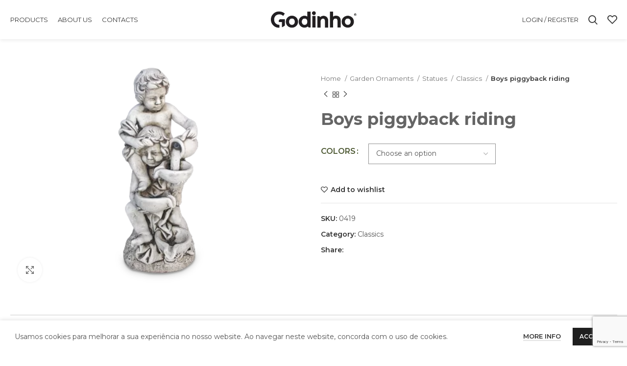

--- FILE ---
content_type: text/html; charset=UTF-8
request_url: https://cgodinho.com/en/produto/boys-piggyback-riding/
body_size: 24280
content:



<!DOCTYPE html>
<html lang="en-US">
<head>
	<meta charset="UTF-8">
	<link rel="profile" href="https://gmpg.org/xfn/11">
	<link rel="pingback" href="https://cgodinho.com/xmlrpc.php">

			<script>window.MSInputMethodContext && document.documentMode && document.write('<script src="https://cgodinho.com/wp-content/themes/woodmart/js/libs/ie11CustomProperties.min.js"><\/script>');</script>
		<meta name='robots' content='index, follow, max-image-preview:large, max-snippet:-1, max-video-preview:-1' />

	<!-- This site is optimized with the Yoast SEO plugin v26.8 - https://yoast.com/product/yoast-seo-wordpress/ -->
	<title>Boys piggyback riding - CGodinho</title>
	<meta name="description" content="CGodinho Boys piggyback riding é produzido com excelente qualidade." />
	<link rel="canonical" href="https://cgodinho.com/en/produto/boys-piggyback-riding/" />
	<meta property="og:locale" content="en_US" />
	<meta property="og:type" content="article" />
	<meta property="og:title" content="Boys piggyback riding - CGodinho" />
	<meta property="og:description" content="CGodinho Boys piggyback riding é produzido com excelente qualidade." />
	<meta property="og:url" content="https://cgodinho.com/en/produto/boys-piggyback-riding/" />
	<meta property="og:site_name" content="CGodinho" />
	<meta property="article:publisher" content="https://www.facebook.com/fcgodinho" />
	<meta property="og:image" content="https://cgodinho.com/wp-content/uploads/product-images/meninos-as-cavalitas-419.png" />
	<meta property="og:image:width" content="491" />
	<meta property="og:image:height" content="378" />
	<meta property="og:image:type" content="image/png" />
	<meta name="twitter:card" content="summary_large_image" />
	<script type="application/ld+json" class="yoast-schema-graph">{"@context":"https://schema.org","@graph":[{"@type":"WebPage","@id":"https://cgodinho.com/en/produto/boys-piggyback-riding/","url":"https://cgodinho.com/en/produto/boys-piggyback-riding/","name":"Boys piggyback riding - CGodinho","isPartOf":{"@id":"https://cgodinho.com/en/#website"},"primaryImageOfPage":{"@id":"https://cgodinho.com/en/produto/boys-piggyback-riding/#primaryimage"},"image":{"@id":"https://cgodinho.com/en/produto/boys-piggyback-riding/#primaryimage"},"thumbnailUrl":"https://cgodinho.com/wp-content/uploads/product-images/meninos-as-cavalitas-419.png","datePublished":"2022-12-19T19:11:58+00:00","description":"CGodinho Boys piggyback riding é produzido com excelente qualidade.","breadcrumb":{"@id":"https://cgodinho.com/en/produto/boys-piggyback-riding/#breadcrumb"},"inLanguage":"en-US","potentialAction":[{"@type":"ReadAction","target":["https://cgodinho.com/en/produto/boys-piggyback-riding/"]}]},{"@type":"ImageObject","inLanguage":"en-US","@id":"https://cgodinho.com/en/produto/boys-piggyback-riding/#primaryimage","url":"https://cgodinho.com/wp-content/uploads/product-images/meninos-as-cavalitas-419.png","contentUrl":"https://cgodinho.com/wp-content/uploads/product-images/meninos-as-cavalitas-419.png","width":491,"height":378,"caption":"Boys piggyback riding"},{"@type":"BreadcrumbList","@id":"https://cgodinho.com/en/produto/boys-piggyback-riding/#breadcrumb","itemListElement":[{"@type":"ListItem","position":1,"name":"Início","item":"https://cgodinho.com/en/home-coffee/"},{"@type":"ListItem","position":2,"name":"Products","item":"https://cgodinho.com/en/shop/"},{"@type":"ListItem","position":3,"name":"Boys piggyback riding"}]},{"@type":"WebSite","@id":"https://cgodinho.com/en/#website","url":"https://cgodinho.com/en/","name":"CGodinho","description":"Carlos A S Godinho - Artefactos de Cimento","publisher":{"@id":"https://cgodinho.com/en/#organization"},"potentialAction":[{"@type":"SearchAction","target":{"@type":"EntryPoint","urlTemplate":"https://cgodinho.com/en/?s={search_term_string}"},"query-input":{"@type":"PropertyValueSpecification","valueRequired":true,"valueName":"search_term_string"}}],"inLanguage":"en-US"},{"@type":"Organization","@id":"https://cgodinho.com/en/#organization","name":"CGodinho","url":"https://cgodinho.com/en/","logo":{"@type":"ImageObject","inLanguage":"en-US","@id":"https://cgodinho.com/en/#/schema/logo/image/","url":"https://cgodinho.com/wp-content/uploads/2022/05/godinho_af_marca-s-desg_preto_marca-s-desg_preto.png","contentUrl":"https://cgodinho.com/wp-content/uploads/2022/05/godinho_af_marca-s-desg_preto_marca-s-desg_preto.png","width":318,"height":62,"caption":"CGodinho"},"image":{"@id":"https://cgodinho.com/en/#/schema/logo/image/"},"sameAs":["https://www.facebook.com/fcgodinho","https://www.instagram.com/godinho_garden_ornaments/","https://www.youtube.com/channel/UCXPtmgo3us5bfmvAG8X1oQw?themeRefresh=1"]}]}</script>
	<!-- / Yoast SEO plugin. -->


<link rel='dns-prefetch' href='//www.googletagmanager.com' />
<link rel='dns-prefetch' href='//fonts.googleapis.com' />
<link rel="alternate" type="application/rss+xml" title="CGodinho &raquo; Feed" href="https://cgodinho.com/en/feed/" />
<link rel="alternate" type="application/rss+xml" title="CGodinho &raquo; Comments Feed" href="https://cgodinho.com/en/comments/feed/" />
<link rel="alternate" title="oEmbed (JSON)" type="application/json+oembed" href="https://cgodinho.com/en/wp-json/oembed/1.0/embed?url=https%3A%2F%2Fcgodinho.com%2Fen%2Fproduto%2Fboys-piggyback-riding%2F" />
<link rel="alternate" title="oEmbed (XML)" type="text/xml+oembed" href="https://cgodinho.com/en/wp-json/oembed/1.0/embed?url=https%3A%2F%2Fcgodinho.com%2Fen%2Fproduto%2Fboys-piggyback-riding%2F&#038;format=xml" />
<style id='wp-img-auto-sizes-contain-inline-css' type='text/css'>
img:is([sizes=auto i],[sizes^="auto," i]){contain-intrinsic-size:3000px 1500px}
/*# sourceURL=wp-img-auto-sizes-contain-inline-css */
</style>
<style id='classic-theme-styles-inline-css' type='text/css'>
/*! This file is auto-generated */
.wp-block-button__link{color:#fff;background-color:#32373c;border-radius:9999px;box-shadow:none;text-decoration:none;padding:calc(.667em + 2px) calc(1.333em + 2px);font-size:1.125em}.wp-block-file__button{background:#32373c;color:#fff;text-decoration:none}
/*# sourceURL=/wp-includes/css/classic-themes.min.css */
</style>
<style id='safe-svg-svg-icon-style-inline-css' type='text/css'>
.safe-svg-cover{text-align:center}.safe-svg-cover .safe-svg-inside{display:inline-block;max-width:100%}.safe-svg-cover svg{fill:currentColor;height:100%;max-height:100%;max-width:100%;width:100%}

/*# sourceURL=https://cgodinho.com/wp-content/plugins/safe-svg/dist/safe-svg-block-frontend.css */
</style>
<style id='global-styles-inline-css' type='text/css'>
:root{--wp--preset--aspect-ratio--square: 1;--wp--preset--aspect-ratio--4-3: 4/3;--wp--preset--aspect-ratio--3-4: 3/4;--wp--preset--aspect-ratio--3-2: 3/2;--wp--preset--aspect-ratio--2-3: 2/3;--wp--preset--aspect-ratio--16-9: 16/9;--wp--preset--aspect-ratio--9-16: 9/16;--wp--preset--color--black: #000000;--wp--preset--color--cyan-bluish-gray: #abb8c3;--wp--preset--color--white: #ffffff;--wp--preset--color--pale-pink: #f78da7;--wp--preset--color--vivid-red: #cf2e2e;--wp--preset--color--luminous-vivid-orange: #ff6900;--wp--preset--color--luminous-vivid-amber: #fcb900;--wp--preset--color--light-green-cyan: #7bdcb5;--wp--preset--color--vivid-green-cyan: #00d084;--wp--preset--color--pale-cyan-blue: #8ed1fc;--wp--preset--color--vivid-cyan-blue: #0693e3;--wp--preset--color--vivid-purple: #9b51e0;--wp--preset--gradient--vivid-cyan-blue-to-vivid-purple: linear-gradient(135deg,rgb(6,147,227) 0%,rgb(155,81,224) 100%);--wp--preset--gradient--light-green-cyan-to-vivid-green-cyan: linear-gradient(135deg,rgb(122,220,180) 0%,rgb(0,208,130) 100%);--wp--preset--gradient--luminous-vivid-amber-to-luminous-vivid-orange: linear-gradient(135deg,rgb(252,185,0) 0%,rgb(255,105,0) 100%);--wp--preset--gradient--luminous-vivid-orange-to-vivid-red: linear-gradient(135deg,rgb(255,105,0) 0%,rgb(207,46,46) 100%);--wp--preset--gradient--very-light-gray-to-cyan-bluish-gray: linear-gradient(135deg,rgb(238,238,238) 0%,rgb(169,184,195) 100%);--wp--preset--gradient--cool-to-warm-spectrum: linear-gradient(135deg,rgb(74,234,220) 0%,rgb(151,120,209) 20%,rgb(207,42,186) 40%,rgb(238,44,130) 60%,rgb(251,105,98) 80%,rgb(254,248,76) 100%);--wp--preset--gradient--blush-light-purple: linear-gradient(135deg,rgb(255,206,236) 0%,rgb(152,150,240) 100%);--wp--preset--gradient--blush-bordeaux: linear-gradient(135deg,rgb(254,205,165) 0%,rgb(254,45,45) 50%,rgb(107,0,62) 100%);--wp--preset--gradient--luminous-dusk: linear-gradient(135deg,rgb(255,203,112) 0%,rgb(199,81,192) 50%,rgb(65,88,208) 100%);--wp--preset--gradient--pale-ocean: linear-gradient(135deg,rgb(255,245,203) 0%,rgb(182,227,212) 50%,rgb(51,167,181) 100%);--wp--preset--gradient--electric-grass: linear-gradient(135deg,rgb(202,248,128) 0%,rgb(113,206,126) 100%);--wp--preset--gradient--midnight: linear-gradient(135deg,rgb(2,3,129) 0%,rgb(40,116,252) 100%);--wp--preset--font-size--small: 13px;--wp--preset--font-size--medium: 20px;--wp--preset--font-size--large: 36px;--wp--preset--font-size--x-large: 42px;--wp--preset--spacing--20: 0.44rem;--wp--preset--spacing--30: 0.67rem;--wp--preset--spacing--40: 1rem;--wp--preset--spacing--50: 1.5rem;--wp--preset--spacing--60: 2.25rem;--wp--preset--spacing--70: 3.38rem;--wp--preset--spacing--80: 5.06rem;--wp--preset--shadow--natural: 6px 6px 9px rgba(0, 0, 0, 0.2);--wp--preset--shadow--deep: 12px 12px 50px rgba(0, 0, 0, 0.4);--wp--preset--shadow--sharp: 6px 6px 0px rgba(0, 0, 0, 0.2);--wp--preset--shadow--outlined: 6px 6px 0px -3px rgb(255, 255, 255), 6px 6px rgb(0, 0, 0);--wp--preset--shadow--crisp: 6px 6px 0px rgb(0, 0, 0);}:where(.is-layout-flex){gap: 0.5em;}:where(.is-layout-grid){gap: 0.5em;}body .is-layout-flex{display: flex;}.is-layout-flex{flex-wrap: wrap;align-items: center;}.is-layout-flex > :is(*, div){margin: 0;}body .is-layout-grid{display: grid;}.is-layout-grid > :is(*, div){margin: 0;}:where(.wp-block-columns.is-layout-flex){gap: 2em;}:where(.wp-block-columns.is-layout-grid){gap: 2em;}:where(.wp-block-post-template.is-layout-flex){gap: 1.25em;}:where(.wp-block-post-template.is-layout-grid){gap: 1.25em;}.has-black-color{color: var(--wp--preset--color--black) !important;}.has-cyan-bluish-gray-color{color: var(--wp--preset--color--cyan-bluish-gray) !important;}.has-white-color{color: var(--wp--preset--color--white) !important;}.has-pale-pink-color{color: var(--wp--preset--color--pale-pink) !important;}.has-vivid-red-color{color: var(--wp--preset--color--vivid-red) !important;}.has-luminous-vivid-orange-color{color: var(--wp--preset--color--luminous-vivid-orange) !important;}.has-luminous-vivid-amber-color{color: var(--wp--preset--color--luminous-vivid-amber) !important;}.has-light-green-cyan-color{color: var(--wp--preset--color--light-green-cyan) !important;}.has-vivid-green-cyan-color{color: var(--wp--preset--color--vivid-green-cyan) !important;}.has-pale-cyan-blue-color{color: var(--wp--preset--color--pale-cyan-blue) !important;}.has-vivid-cyan-blue-color{color: var(--wp--preset--color--vivid-cyan-blue) !important;}.has-vivid-purple-color{color: var(--wp--preset--color--vivid-purple) !important;}.has-black-background-color{background-color: var(--wp--preset--color--black) !important;}.has-cyan-bluish-gray-background-color{background-color: var(--wp--preset--color--cyan-bluish-gray) !important;}.has-white-background-color{background-color: var(--wp--preset--color--white) !important;}.has-pale-pink-background-color{background-color: var(--wp--preset--color--pale-pink) !important;}.has-vivid-red-background-color{background-color: var(--wp--preset--color--vivid-red) !important;}.has-luminous-vivid-orange-background-color{background-color: var(--wp--preset--color--luminous-vivid-orange) !important;}.has-luminous-vivid-amber-background-color{background-color: var(--wp--preset--color--luminous-vivid-amber) !important;}.has-light-green-cyan-background-color{background-color: var(--wp--preset--color--light-green-cyan) !important;}.has-vivid-green-cyan-background-color{background-color: var(--wp--preset--color--vivid-green-cyan) !important;}.has-pale-cyan-blue-background-color{background-color: var(--wp--preset--color--pale-cyan-blue) !important;}.has-vivid-cyan-blue-background-color{background-color: var(--wp--preset--color--vivid-cyan-blue) !important;}.has-vivid-purple-background-color{background-color: var(--wp--preset--color--vivid-purple) !important;}.has-black-border-color{border-color: var(--wp--preset--color--black) !important;}.has-cyan-bluish-gray-border-color{border-color: var(--wp--preset--color--cyan-bluish-gray) !important;}.has-white-border-color{border-color: var(--wp--preset--color--white) !important;}.has-pale-pink-border-color{border-color: var(--wp--preset--color--pale-pink) !important;}.has-vivid-red-border-color{border-color: var(--wp--preset--color--vivid-red) !important;}.has-luminous-vivid-orange-border-color{border-color: var(--wp--preset--color--luminous-vivid-orange) !important;}.has-luminous-vivid-amber-border-color{border-color: var(--wp--preset--color--luminous-vivid-amber) !important;}.has-light-green-cyan-border-color{border-color: var(--wp--preset--color--light-green-cyan) !important;}.has-vivid-green-cyan-border-color{border-color: var(--wp--preset--color--vivid-green-cyan) !important;}.has-pale-cyan-blue-border-color{border-color: var(--wp--preset--color--pale-cyan-blue) !important;}.has-vivid-cyan-blue-border-color{border-color: var(--wp--preset--color--vivid-cyan-blue) !important;}.has-vivid-purple-border-color{border-color: var(--wp--preset--color--vivid-purple) !important;}.has-vivid-cyan-blue-to-vivid-purple-gradient-background{background: var(--wp--preset--gradient--vivid-cyan-blue-to-vivid-purple) !important;}.has-light-green-cyan-to-vivid-green-cyan-gradient-background{background: var(--wp--preset--gradient--light-green-cyan-to-vivid-green-cyan) !important;}.has-luminous-vivid-amber-to-luminous-vivid-orange-gradient-background{background: var(--wp--preset--gradient--luminous-vivid-amber-to-luminous-vivid-orange) !important;}.has-luminous-vivid-orange-to-vivid-red-gradient-background{background: var(--wp--preset--gradient--luminous-vivid-orange-to-vivid-red) !important;}.has-very-light-gray-to-cyan-bluish-gray-gradient-background{background: var(--wp--preset--gradient--very-light-gray-to-cyan-bluish-gray) !important;}.has-cool-to-warm-spectrum-gradient-background{background: var(--wp--preset--gradient--cool-to-warm-spectrum) !important;}.has-blush-light-purple-gradient-background{background: var(--wp--preset--gradient--blush-light-purple) !important;}.has-blush-bordeaux-gradient-background{background: var(--wp--preset--gradient--blush-bordeaux) !important;}.has-luminous-dusk-gradient-background{background: var(--wp--preset--gradient--luminous-dusk) !important;}.has-pale-ocean-gradient-background{background: var(--wp--preset--gradient--pale-ocean) !important;}.has-electric-grass-gradient-background{background: var(--wp--preset--gradient--electric-grass) !important;}.has-midnight-gradient-background{background: var(--wp--preset--gradient--midnight) !important;}.has-small-font-size{font-size: var(--wp--preset--font-size--small) !important;}.has-medium-font-size{font-size: var(--wp--preset--font-size--medium) !important;}.has-large-font-size{font-size: var(--wp--preset--font-size--large) !important;}.has-x-large-font-size{font-size: var(--wp--preset--font-size--x-large) !important;}
:where(.wp-block-post-template.is-layout-flex){gap: 1.25em;}:where(.wp-block-post-template.is-layout-grid){gap: 1.25em;}
:where(.wp-block-term-template.is-layout-flex){gap: 1.25em;}:where(.wp-block-term-template.is-layout-grid){gap: 1.25em;}
:where(.wp-block-columns.is-layout-flex){gap: 2em;}:where(.wp-block-columns.is-layout-grid){gap: 2em;}
:root :where(.wp-block-pullquote){font-size: 1.5em;line-height: 1.6;}
/*# sourceURL=global-styles-inline-css */
</style>
<style id='woocommerce-inline-inline-css' type='text/css'>
.woocommerce form .form-row .required { visibility: visible; }
/*# sourceURL=woocommerce-inline-inline-css */
</style>
<link rel='stylesheet' id='wpo_min-header-0-css' href='https://cgodinho.com/wp-content/cache/wpo-minify/1769181035/assets/wpo-minify-header-12dfc73d.min.css' type='text/css' media='all' />
<script type="text/javascript" id="wpo_min-header-0-js-extra">
/* <![CDATA[ */
var wpml_cookies = {"wp-wpml_current_language":{"value":"en","expires":1,"path":"/"}};
var wpml_cookies = {"wp-wpml_current_language":{"value":"en","expires":1,"path":"/"}};
//# sourceURL=wpo_min-header-0-js-extra
/* ]]> */
</script>
<script type="text/javascript" src="https://cgodinho.com/wp-content/cache/wpo-minify/1769181035/assets/wpo-minify-header-52080676.min.js" id="wpo_min-header-0-js" defer="defer" data-wp-strategy="defer"></script>
<script type="text/javascript" src="https://cgodinho.com/wp-content/cache/wpo-minify/1769181035/assets/wpo-minify-header-7c210e4a.min.js" id="wpo_min-header-1-js"></script>
<script type="text/javascript" id="wpo_min-header-2-js-extra">
/* <![CDATA[ */
var wc_add_to_cart_params = {"ajax_url":"/wp-admin/admin-ajax.php?lang=en","wc_ajax_url":"/en/?wc-ajax=%%endpoint%%","i18n_view_cart":"View cart","cart_url":"https://cgodinho.com/en/cart/","is_cart":"","cart_redirect_after_add":"no"};
var wc_single_product_params = {"i18n_required_rating_text":"Please select a rating","i18n_rating_options":["1 of 5 stars","2 of 5 stars","3 of 5 stars","4 of 5 stars","5 of 5 stars"],"i18n_product_gallery_trigger_text":"View full-screen image gallery","review_rating_required":"yes","flexslider":{"rtl":false,"animation":"slide","smoothHeight":true,"directionNav":false,"controlNav":"thumbnails","slideshow":false,"animationSpeed":500,"animationLoop":false,"allowOneSlide":false},"zoom_enabled":"","zoom_options":[],"photoswipe_enabled":"","photoswipe_options":{"shareEl":false,"closeOnScroll":false,"history":false,"hideAnimationDuration":0,"showAnimationDuration":0},"flexslider_enabled":""};
var woocommerce_params = {"ajax_url":"/wp-admin/admin-ajax.php?lang=en","wc_ajax_url":"/en/?wc-ajax=%%endpoint%%","i18n_password_show":"Show password","i18n_password_hide":"Hide password"};
//# sourceURL=wpo_min-header-2-js-extra
/* ]]> */
</script>
<script type="text/javascript" src="https://cgodinho.com/wp-content/cache/wpo-minify/1769181035/assets/wpo-minify-header-a8184a44.min.js" id="wpo_min-header-2-js" defer="defer" data-wp-strategy="defer"></script>
<script type="text/javascript" id="wpo_min-header-3-js-extra">
/* <![CDATA[ */
var wc_add_to_cart_params = {"ajax_url":"/wp-admin/admin-ajax.php?lang=en","wc_ajax_url":"/en/?wc-ajax=%%endpoint%%","i18n_view_cart":"View cart","cart_url":"https://cgodinho.com/en/cart/","is_cart":"","cart_redirect_after_add":"no"};
//# sourceURL=wpo_min-header-3-js-extra
/* ]]> */
</script>
<script type="text/javascript" src="https://cgodinho.com/wp-content/cache/wpo-minify/1769181035/assets/wpo-minify-header-12ce1246.min.js" id="wpo_min-header-3-js"></script>

<!-- Google tag (gtag.js) snippet added by Site Kit -->
<!-- Google Analytics snippet added by Site Kit -->
<script type="text/javascript" src="https://www.googletagmanager.com/gtag/js?id=G-NF045GJ62Q" id="google_gtagjs-js" async></script>
<script type="text/javascript" id="google_gtagjs-js-after">
/* <![CDATA[ */
window.dataLayer = window.dataLayer || [];function gtag(){dataLayer.push(arguments);}
gtag("set","linker",{"domains":["cgodinho.com"]});
gtag("js", new Date());
gtag("set", "developer_id.dZTNiMT", true);
gtag("config", "G-NF045GJ62Q");
//# sourceURL=google_gtagjs-js-after
/* ]]> */
</script>
<script type="text/javascript" src="https://cgodinho.com/wp-content/cache/wpo-minify/1769181035/assets/wpo-minify-header-d7360b44.min.js" id="wpo_min-header-5-js"></script>
<link rel="https://api.w.org/" href="https://cgodinho.com/en/wp-json/" /><link rel="alternate" title="JSON" type="application/json" href="https://cgodinho.com/en/wp-json/wp/v2/product/64816" /><link rel="EditURI" type="application/rsd+xml" title="RSD" href="https://cgodinho.com/xmlrpc.php?rsd" />
<meta name="generator" content="WordPress 6.9" />
<meta name="generator" content="WooCommerce 10.4.3" />
<link rel='shortlink' href='https://cgodinho.com/en/?p=64816' />
<meta name="generator" content="WPML ver:4.8.6 stt:1,4,41;" />
<meta name="generator" content="Site Kit by Google 1.170.0" />					<meta name="viewport" content="width=device-width, initial-scale=1.0, maximum-scale=1.0, user-scalable=no">
										<noscript><style>.woocommerce-product-gallery{ opacity: 1 !important; }</style></noscript>
	<meta name="generator" content="Elementor 3.34.2; features: e_font_icon_svg, additional_custom_breakpoints; settings: css_print_method-external, google_font-enabled, font_display-swap">
<style type="text/css">.recentcomments a{display:inline !important;padding:0 !important;margin:0 !important;}</style>			<style>
				.e-con.e-parent:nth-of-type(n+4):not(.e-lazyloaded):not(.e-no-lazyload),
				.e-con.e-parent:nth-of-type(n+4):not(.e-lazyloaded):not(.e-no-lazyload) * {
					background-image: none !important;
				}
				@media screen and (max-height: 1024px) {
					.e-con.e-parent:nth-of-type(n+3):not(.e-lazyloaded):not(.e-no-lazyload),
					.e-con.e-parent:nth-of-type(n+3):not(.e-lazyloaded):not(.e-no-lazyload) * {
						background-image: none !important;
					}
				}
				@media screen and (max-height: 640px) {
					.e-con.e-parent:nth-of-type(n+2):not(.e-lazyloaded):not(.e-no-lazyload),
					.e-con.e-parent:nth-of-type(n+2):not(.e-lazyloaded):not(.e-no-lazyload) * {
						background-image: none !important;
					}
				}
			</style>
			<meta name="generator" content="Powered by WPBakery Page Builder - drag and drop page builder for WordPress."/>
<meta name="generator" content="Powered by Slider Revolution 6.6.5 - responsive, Mobile-Friendly Slider Plugin for WordPress with comfortable drag and drop interface." />
<link rel="icon" href="https://cgodinho.com/wp-content/uploads/2022/05/cropped-godinho-icone-01-32x32.png" sizes="32x32" />
<link rel="icon" href="https://cgodinho.com/wp-content/uploads/2022/05/cropped-godinho-icone-01-192x192.png" sizes="192x192" />
<link rel="apple-touch-icon" href="https://cgodinho.com/wp-content/uploads/2022/05/cropped-godinho-icone-01-180x180.png" />
<meta name="msapplication-TileImage" content="https://cgodinho.com/wp-content/uploads/2022/05/cropped-godinho-icone-01-270x270.png" />
<script>function setREVStartSize(e){
			//window.requestAnimationFrame(function() {
				window.RSIW = window.RSIW===undefined ? window.innerWidth : window.RSIW;
				window.RSIH = window.RSIH===undefined ? window.innerHeight : window.RSIH;
				try {
					var pw = document.getElementById(e.c).parentNode.offsetWidth,
						newh;
					pw = pw===0 || isNaN(pw) || (e.l=="fullwidth" || e.layout=="fullwidth") ? window.RSIW : pw;
					e.tabw = e.tabw===undefined ? 0 : parseInt(e.tabw);
					e.thumbw = e.thumbw===undefined ? 0 : parseInt(e.thumbw);
					e.tabh = e.tabh===undefined ? 0 : parseInt(e.tabh);
					e.thumbh = e.thumbh===undefined ? 0 : parseInt(e.thumbh);
					e.tabhide = e.tabhide===undefined ? 0 : parseInt(e.tabhide);
					e.thumbhide = e.thumbhide===undefined ? 0 : parseInt(e.thumbhide);
					e.mh = e.mh===undefined || e.mh=="" || e.mh==="auto" ? 0 : parseInt(e.mh,0);
					if(e.layout==="fullscreen" || e.l==="fullscreen")
						newh = Math.max(e.mh,window.RSIH);
					else{
						e.gw = Array.isArray(e.gw) ? e.gw : [e.gw];
						for (var i in e.rl) if (e.gw[i]===undefined || e.gw[i]===0) e.gw[i] = e.gw[i-1];
						e.gh = e.el===undefined || e.el==="" || (Array.isArray(e.el) && e.el.length==0)? e.gh : e.el;
						e.gh = Array.isArray(e.gh) ? e.gh : [e.gh];
						for (var i in e.rl) if (e.gh[i]===undefined || e.gh[i]===0) e.gh[i] = e.gh[i-1];
											
						var nl = new Array(e.rl.length),
							ix = 0,
							sl;
						e.tabw = e.tabhide>=pw ? 0 : e.tabw;
						e.thumbw = e.thumbhide>=pw ? 0 : e.thumbw;
						e.tabh = e.tabhide>=pw ? 0 : e.tabh;
						e.thumbh = e.thumbhide>=pw ? 0 : e.thumbh;
						for (var i in e.rl) nl[i] = e.rl[i]<window.RSIW ? 0 : e.rl[i];
						sl = nl[0];
						for (var i in nl) if (sl>nl[i] && nl[i]>0) { sl = nl[i]; ix=i;}
						var m = pw>(e.gw[ix]+e.tabw+e.thumbw) ? 1 : (pw-(e.tabw+e.thumbw)) / (e.gw[ix]);
						newh =  (e.gh[ix] * m) + (e.tabh + e.thumbh);
					}
					var el = document.getElementById(e.c);
					if (el!==null && el) el.style.height = newh+"px";
					el = document.getElementById(e.c+"_wrapper");
					if (el!==null && el) {
						el.style.height = newh+"px";
						el.style.display = "block";
					}
				} catch(e){
					console.log("Failure at Presize of Slider:" + e)
				}
			//});
		  };</script>
		<style type="text/css" id="wp-custom-css">
			.whb-general-header {
  background-color: rgba(255, 255, 255, 0.8) !important;
}

.btn.btn-style-link {
  border-width: 1px;
  font-weight:400;
}

.botoes-categorias .btn.btn-color-white{
  margin-left: 6px;
	margin-top:10px;
  font-weight:400;
}

.botoes-categorias{
text-align: center;
}

.page-id-4718 .whb-header {
  margin-bottom: 0px;
}

.footer-links{
  margin-right: 30px;
  font-weight:400;
}

div.product-grid-item .price {
	display: none;
}


.title-size-small {
  padding: 80px 0 !important;
}

.page-id-71646 .whb-header {
  margin-bottom: 0px;
}
.page-id-71696 .whb-header {
  margin-bottom: 0px;
}
.page-id-64293 .whb-header {
  margin-bottom: 0px;
}
.page-id-64292 .whb-header {
  margin-bottom: 0px;
}

.page-id-5288 .whb-header {
  margin-bottom: 0px;
}
.page-id-71662 .whb-header {
  margin-bottom: 0px;
}
.page-id-71733 .whb-header {
  margin-bottom: 0px;
}

.wd-info-box .info-svg-wrapper {
  display: inline-block;
  margin-top: 7px;
}


.page-id-5288 .site-content {
  margin-bottom: 0px;
}

.page-id-5288 div.vc_custom_1653400175948 {
  background-color: #fff !important;
}


.wpcf7 label{
  color: #656565 !important;
	font-size: 14px;
}

input[type="email"], input[type="date"], input[type="search"], input[type="text"], input[type="tel"], input[type="url"], input[type="password"], textarea, select{
  border-width: 0.5px !important;
	margin-top: 10px !important;
	border-color: #909090!important;
}


.btn, .button, button, [type="submit"], [type="button"]{
	background-color: #1F1F1F;
	color: white;
}

.wpcf7-form-control.has-spinner.wpcf7-submit:hover{
	color: white;
	}

.wpcf7-form-control.wpcf7-textarea.wpcf7-validates-as-required {
  color: #acacac;
}

.contacts-left {
    position: fixed;
    bottom: 220px;
}

.contacts-right {
    float: right
}

.contact-icons-new{
	padding-top: 8px;
	display: flex;
	padding-left:48px;
}

.contact-icon-new{
	width: 7%;
	padding-right:7px;
}

.contact-icons-new-mobile{
	padding-top: 8px;
	display: flex;
	padding-left:48px;
}

.contact-icon-new-mobile {
  width: 15%;
  padding-right: 11px;
}

.page-id-5212 .whb-header {
  margin-bottom: 0px;
}

.container.related-and-upsells {
  margin-top: 100px;
}

.woocommerce-product-details__short-description {
  padding-right: 90px;
}

.mc4wp-form-fields .col {
  max-width: 67%;
}

.mc4wp-form-fields .col-auto {
  margin-top: 9.6px;
}


.page-id-3 .main-page-wrapper {
  padding-top: 0px;
}


.page-id-7857 .main-page-wrapper {
  padding-top: 0px;
}

#tw-source-rmn{
  margin-bottom: 0px;
}

.slider-title {
  font-size: 20px;
  font-weight: bold;
}

.slider-title::before {
	display:none;
	}


.price .amount {
display:none
}

.button-sobre{
padding-top:20px
}

.price .login-to-prices-msg {
  display: none;
}

a.button.btn-cart.wc-forward {
    color: black;
    background-color: white;
    border-color: black;
    border-width: 1px;
	}

button.button {
    color: white !important;
}


/*ALTERAÇÕES JAQUELINE*/



/*TIRAR O CESTO DO BANNER*/
.wd-tools-element.wd-design-4 {
	display:none;
}

/*TIRAR O HOVER - CARRINHO E LER MAIS - DO PRODUCT GRIL*/
.wd-hover-quick .wd-add-btn{
	display:none !important;
}

/*espaço na product gril entre a imagem e o nome e variações do produto*/
@media (max-width: 720px){
	.product-image-link{
		height:auto !important;
	}
	
}

/*como não vai haver paginas, os produtos aparecem todos seguidos, retirar o filtro de mostrar itens por página */
.wd-products-per-page{
	display:none;
}

/*====PAGINA HOME ===*/
#wd-69134f980f6a9 .woodmart-title-container   {
	margin-bottom:70px !important;
}

.woodmart-title-container.woodmart-text-block p  {
  text-align: left;
  margin-bottom: 0 !important;
}

.vc_custom_1762875163140{
	display:inline-flex;
	justify-content:center;
}

.vc_custom_1762872199877.vc_custom_1762872199877 {
	padding-left:10px !important;
	padding-right:10px !important;
}


@media (max-width: 767px) {
	
	.woodmart-title-container  {
	margin-bottom:0px !important;
}
 #wd-69134e4228d8b .woodmart-title-container {
		margin-bottom:30px !important; 
	}
	
	.wd-header-cart.wd-design-5 {
		display:none;
	}
	
	.vc_custom_1671579873349 {
		background-color:#f1f1f1 !important;
	}
	

	}
    


    		</style>
		<style>
		
		</style><noscript><style> .wpb_animate_when_almost_visible { opacity: 1; }</style></noscript>			<style id="wd-style-header_188698-css" data-type="wd-style-header_188698">
				



@media (min-width: 1025px) {
	
		.whb-general-header-inner {
		height: 80px;
		max-height: 80px;
	}

		.whb-sticked .whb-general-header-inner {
		height: 80px;
		max-height: 80px;
	}
		
	
	
	}

@media (max-width: 1024px) {
	
		.whb-general-header-inner {
		height: 60px;
		max-height: 60px;
	}
	
	
	
	}
		.whb-top-bar-inner { border-color: rgba(255, 255, 255, 0.25);border-bottom-width: 1px;border-bottom-style: solid; }
.whb-general-header {
	border-bottom-width: 0px;border-bottom-style: solid;
}

.whb-header-bottom {
	border-color: rgba(230, 230, 230, 1);border-bottom-width: 1px;border-bottom-style: solid;
}
			</style>
			</head>

<body class="wp-singular product-template-default single single-product postid-64816 wp-theme-woodmart wp-child-theme-woodmart-child theme-woodmart woocommerce woocommerce-page woocommerce-no-js class-not-vendedor wrapper-custom  woodmart-product-design-default woodmart-product-sticky-on categories-accordion-on woodmart-archive-shop woodmart-ajax-shop-on offcanvas-sidebar-mobile offcanvas-sidebar-tablet wpb-js-composer js-comp-ver-6.10.0 vc_responsive elementor-default elementor-kit-75267">
			<script type="text/javascript" id="wd-flicker-fix">// Flicker fix.</script>	
	
	<div class="website-wrapper">
									<header class="whb-header whb-header_188698 whb-sticky-shadow whb-scroll-stick whb-sticky-real">
					<div class="whb-main-header">
	
<div class="whb-row whb-general-header whb-not-sticky-row whb-without-bg whb-without-border whb-color-dark whb-flex-equal-sides whb-with-shadow">
	<div class="container">
		<div class="whb-flex-row whb-general-header-inner">
			<div class="whb-column whb-col-left whb-visible-lg">
	<div class="wd-header-nav wd-header-main-nav text-left wd-design-1" role="navigation" aria-label="Main navigation">
	<ul id="menu-main-navigation-en" class="menu wd-nav wd-nav-main wd-style-default wd-gap-s"><li id="menu-item-71726" class="menu-item menu-item-type-post_type menu-item-object-page current_page_parent menu-item-71726 item-level-0 menu-simple-dropdown wd-event-hover" ><a href="https://cgodinho.com/en/shop/" class="woodmart-nav-link"><span class="nav-link-text">Products</span></a></li>
<li id="menu-item-71728" class="menu-item menu-item-type-post_type menu-item-object-page menu-item-71728 item-level-0 menu-simple-dropdown wd-event-hover" ><a href="https://cgodinho.com/en/about-us/" class="woodmart-nav-link"><span class="nav-link-text">About us</span></a></li>
<li id="menu-item-71727" class="menu-item menu-item-type-post_type menu-item-object-page menu-item-71727 item-level-0 menu-simple-dropdown wd-event-hover" ><a href="https://cgodinho.com/en/contacts/" class="woodmart-nav-link"><span class="nav-link-text">Contacts</span></a></li>
</ul></div><!--END MAIN-NAV-->
</div>
<div class="whb-column whb-col-center whb-visible-lg">
	<div class="site-logo">
	<a href="https://cgodinho.com/en/" class="wd-logo wd-main-logo" rel="home">
		<img width="318" height="62" src="https://cgodinho.com/wp-content/uploads/2022/05/godinho_af_marca-s-desg_preto_marca-s-desg_preto.png" class="attachment-full size-full" alt="" style="max-width:175px;" decoding="async" srcset="https://cgodinho.com/wp-content/uploads/2022/05/godinho_af_marca-s-desg_preto_marca-s-desg_preto.png 318w, https://cgodinho.com/wp-content/uploads/2022/05/godinho_af_marca-s-desg_preto_marca-s-desg_preto-150x29.png 150w" sizes="(max-width: 318px) 100vw, 318px" />	</a>
	</div>
</div>
<div class="whb-column whb-col-right whb-visible-lg">
	<div class="wd-header-my-account wd-tools-element wd-event-hover  wd-design-1 wd-account-style-text login-side-opener">
			<a href="https://cgodinho.com/en/my-account/" title="My account">
			<span class="wd-tools-icon">
							</span>
			<span class="wd-tools-text">
				Login / Register			</span>
		</a>

			</div>
<div class="wd-header-search wd-tools-element wd-design-1 wd-display-full-screen" title="Search">
	<a href="javascript:void(0);" aria-label="Search">
		<span class="wd-tools-icon">
					</span>
	</a>
	</div>

<div class="wd-header-wishlist wd-tools-element wd-style-icon wd-design-2" title="My Wishlist">
	<a href="https://cgodinho.com/en/wishlist/">
		<span class="wd-tools-icon">
			
					</span>
		<span class="wd-tools-text">
			Wishlist		</span>
	</a>
</div>

<div class="wd-header-cart wd-tools-element wd-design-4 cart-widget-opener">
	<a href="https://cgodinho.com/en/cart/" title="Shopping cart">
		<span class="wd-tools-icon">
								</span>
		<span class="wd-tools-text">
									<span class="wd-cart-number wd-tools-count">0 <span>items</span></span>
					
			<span class="subtotal-divider">/</span>
					<span class="wd-cart-subtotal"><span class="woocommerce-Price-amount amount"><bdi>0,00<span class="woocommerce-Price-currencySymbol">&euro;</span></bdi></span></span>
				</span>
	</a>
	</div>
</div>
<div class="whb-column whb-mobile-left whb-hidden-lg">
	<div class="wd-tools-element wd-header-mobile-nav wd-style-text wd-design-1">
	<a href="#" rel="nofollow" aria-label="Open mobile menu">
		<span class="wd-tools-icon">
					</span>
	
		<span class="wd-tools-text">Menu</span>
	</a>
</div><!--END wd-header-mobile-nav--></div>
<div class="whb-column whb-mobile-center whb-hidden-lg">
	<div class="site-logo">
	<a href="https://cgodinho.com/en/" class="wd-logo wd-main-logo" rel="home">
		<img width="318" height="62" src="https://cgodinho.com/wp-content/uploads/2022/05/godinho_af_marca-s-desg_preto_marca-s-desg_preto.png" class="attachment-full size-full" alt="" style="max-width:130px;" decoding="async" srcset="https://cgodinho.com/wp-content/uploads/2022/05/godinho_af_marca-s-desg_preto_marca-s-desg_preto.png 318w, https://cgodinho.com/wp-content/uploads/2022/05/godinho_af_marca-s-desg_preto_marca-s-desg_preto-150x29.png 150w" sizes="(max-width: 318px) 100vw, 318px" />	</a>
	</div>
</div>
<div class="whb-column whb-mobile-right whb-hidden-lg">
	
<div class="wd-header-cart wd-tools-element wd-design-5 cart-widget-opener">
	<a href="https://cgodinho.com/en/cart/" title="Shopping cart">
		<span class="wd-tools-icon">
												<span class="wd-cart-number wd-tools-count">0 <span>items</span></span>
							</span>
		<span class="wd-tools-text">
			
			<span class="subtotal-divider">/</span>
					<span class="wd-cart-subtotal"><span class="woocommerce-Price-amount amount"><bdi>0,00<span class="woocommerce-Price-currencySymbol">&euro;</span></bdi></span></span>
				</span>
	</a>
	</div>
</div>
		</div>
	</div>
</div>
</div>
				</header>
			
								<div class="main-page-wrapper">
		
		<script>var woodmart_wpml_js_data = {"languages":{"en":{"code":"en","id":"1","native_name":"English","major":"1","active":"1","default_locale":"en_US","encode_url":"0","tag":"en","missing":0,"translated_name":"English","url":"https:\/\/cgodinho.com\/en\/produto\/boys-piggyback-riding\/","country_flag_url":"https:\/\/cgodinho.com\/wp-content\/plugins\/sitepress-multilingual-cms\/res\/flags\/en.svg","language_code":"en"},"fr":{"code":"fr","id":"4","native_name":"Fran\u00e7ais","major":"1","active":0,"default_locale":"fr_FR","encode_url":"0","tag":"fr","missing":0,"translated_name":"French","url":"https:\/\/cgodinho.com\/fr\/produto\/enfants-sur-les-epaules\/","country_flag_url":"https:\/\/cgodinho.com\/wp-content\/plugins\/sitepress-multilingual-cms\/res\/flags\/fr.svg","language_code":"fr"},"pt-pt":{"code":"pt-pt","id":"41","native_name":"Portugu\u00eas","major":"0","active":0,"default_locale":"pt_PT","encode_url":"0","tag":"pt-pt","missing":0,"translated_name":"Portuguese (Portugal)","url":"https:\/\/cgodinho.com\/produto\/meninos-as-cavalitas-2\/","country_flag_url":"https:\/\/cgodinho.com\/wp-content\/plugins\/sitepress-multilingual-cms\/res\/flags\/pt-pt.svg","language_code":"pt-pt"}}}</script>
		<!-- MAIN CONTENT AREA -->
				<div class="container-fluid">
			<div class="row content-layout-wrapper align-items-start">
				
	<div class="site-content shop-content-area col-12 breadcrumbs-location-summary wd-builder-off" role="main">
	
		

<div class="container">
	</div>


<div id="product-64816" class="single-product-page single-product-content product-design-default tabs-location-standard tabs-type-accordion meta-location-add_to_cart reviews-location-tabs product-sticky-on product-no-bg product type-product post-64816 status-publish first instock product_cat-classics has-post-thumbnail shipping-taxable product-type-variable">

	<div class="container">

		<div class="woocommerce-notices-wrapper"></div>
		<div class="row product-image-summary-wrap">
			<div class="product-image-summary col-lg-12 col-12 col-md-12">
				<div class="row product-image-summary-inner">
					<div class="col-lg-6 col-12 col-md-6 product-images" >
						<div class="product-images-inner">
							<div class="woocommerce-product-gallery woocommerce-product-gallery--with-images woocommerce-product-gallery--columns-4 images  images row align-items-start thumbs-position-bottom image-action-popup" style="opacity: 0; transition: opacity .25s ease-in-out;">
	
	<div class="col-12">
		
		<figure class="woocommerce-product-gallery__wrapper owl-items-lg-1 owl-items-md-1 owl-items-sm-1 owl-items-xs-1 owl-carousel">
			<div class="product-image-wrap"><figure data-thumb="https://cgodinho.com/wp-content/uploads/product-images/meninos-as-cavalitas-419-150x115.png" class="woocommerce-product-gallery__image"><a data-elementor-open-lightbox="no" href="https://cgodinho.com/wp-content/uploads/product-images/meninos-as-cavalitas-419.png"><img fetchpriority="high" width="491" height="378" src="https://cgodinho.com/wp-content/uploads/product-images/meninos-as-cavalitas-419.png" class="wp-post-image wp-post-image" alt="Boys piggyback riding" title="Boys piggyback riding" data-caption="" data-src="https://cgodinho.com/wp-content/uploads/product-images/meninos-as-cavalitas-419.png" data-large_image="https://cgodinho.com/wp-content/uploads/product-images/meninos-as-cavalitas-419.png" data-large_image_width="491" data-large_image_height="378" decoding="async" srcset="https://cgodinho.com/wp-content/uploads/product-images/meninos-as-cavalitas-419.png 491w, https://cgodinho.com/wp-content/uploads/product-images/meninos-as-cavalitas-419-430x331.png 430w, https://cgodinho.com/wp-content/uploads/product-images/meninos-as-cavalitas-419-150x115.png 150w, https://cgodinho.com/wp-content/uploads/product-images/meninos-as-cavalitas-419-390x300.png 390w" sizes="(max-width: 491px) 100vw, 491px" /></a></figure></div>
					</figure>

					<div class="product-additional-galleries">
					<div class="wd-show-product-gallery-wrap wd-action-btn wd-style-icon-bg-text wd-gallery-btn"><a href="#" rel="nofollow" class="woodmart-show-product-gallery"><span>Click to enlarge</span></a></div>
					</div>
			</div>

					<div class="col-12">
			<div class="thumbnails owl-items-sm-3 owl-items-xs-3 owl-items-lg-4 owl-items-md-3 owl-carousel"></div>
		</div>
	</div>
						</div>
					</div>
										<div class="col-lg-6 col-12 col-md-6 text-left summary entry-summary">
						<div class="summary-inner">
															<div class="single-breadcrumbs-wrapper">
									<div class="single-breadcrumbs">
																					<div class="wd-breadcrumbs">
												<nav class="woocommerce-breadcrumb" aria-label="Breadcrumb">				<a href="https://cgodinho.com/en/" class="breadcrumb-link">
					Home				</a>
							<a href="https://cgodinho.com/en/category/garden-ornaments/" class="breadcrumb-link">
					Garden Ornaments				</a>
							<a href="https://cgodinho.com/en/category/garden-ornaments/statues-garden-ornaments/" class="breadcrumb-link">
					Statues				</a>
							<a href="https://cgodinho.com/en/category/garden-ornaments/statues-garden-ornaments/classics/" class="breadcrumb-link breadcrumb-link-last">
					Classics				</a>
							<span class="breadcrumb-last">
					Boys piggyback riding				</span>
			</nav>											</div>
																															
<div class="wd-products-nav">
			<div class="wd-event-hover">
			<a class="wd-product-nav-btn wd-btn-prev" href="https://cgodinho.com/en/produto/girl-holding-a-child/" aria-label="Previous product"></a>

			<div class="wd-dropdown">
				<a href="https://cgodinho.com/en/produto/girl-holding-a-child/" class="wd-product-nav-thumb">
					<img loading="lazy" width="430" height="331" src="https://cgodinho.com/wp-content/uploads/product-images/menina-c-crianca-418-430x331.png" class="attachment-woocommerce_thumbnail size-woocommerce_thumbnail" alt="Girl holding a child" decoding="async" srcset="https://cgodinho.com/wp-content/uploads/product-images/menina-c-crianca-418-430x331.png 430w, https://cgodinho.com/wp-content/uploads/product-images/menina-c-crianca-418-150x115.png 150w, https://cgodinho.com/wp-content/uploads/product-images/menina-c-crianca-418-390x300.png 390w, https://cgodinho.com/wp-content/uploads/product-images/menina-c-crianca-418.png 491w" sizes="(max-width: 430px) 100vw, 430px" />				</a>

				<div class="wd-product-nav-desc">
					<a href="https://cgodinho.com/en/produto/girl-holding-a-child/" class="wd-entities-title">
						Girl holding a child					</a>

					<span class="price">
						<span class="woocommerce-Price-amount amount e3">Sob Consulta</span>					</span>
				</div>
			</div>
		</div>
	
	<a href="https://cgodinho.com/en/shop/" class="wd-product-nav-btn wd-btn-back">
		<span>
			Back to products		</span>
	</a>

			<div class="wd-event-hover">
			<a class="wd-product-nav-btn wd-btn-next" href="https://cgodinho.com/en/produto/girl-holding-a-bear/" aria-label="Next product"></a>

			<div class="wd-dropdown">
				<a href="https://cgodinho.com/en/produto/girl-holding-a-bear/" class="wd-product-nav-thumb">
					<img loading="lazy" width="430" height="331" src="https://cgodinho.com/wp-content/uploads/product-images/menina-c-urso-420-430x331.png" class="attachment-woocommerce_thumbnail size-woocommerce_thumbnail" alt="Girl holding a bear" decoding="async" srcset="https://cgodinho.com/wp-content/uploads/product-images/menina-c-urso-420-430x331.png 430w, https://cgodinho.com/wp-content/uploads/product-images/menina-c-urso-420-150x115.png 150w, https://cgodinho.com/wp-content/uploads/product-images/menina-c-urso-420-390x300.png 390w, https://cgodinho.com/wp-content/uploads/product-images/menina-c-urso-420.png 491w" sizes="(max-width: 430px) 100vw, 430px" />				</a>

				<div class="wd-product-nav-desc">
					<a href="https://cgodinho.com/en/produto/girl-holding-a-bear/" class="wd-entities-title">
						Girl holding a bear					</a>

					<span class="price">
						<span class="woocommerce-Price-amount amount e3">Sob Consulta</span>					</span>
				</div>
			</div>
		</div>
	</div>
																			</div>
								</div>
							
							
<h1 class="product_title entry-title wd-entities-title">
	
	Boys piggyback riding
	</h1>
<p class="price"><span class="woocommerce-Price-amount amount e3">Sob Consulta</span></p>
					
<form class="variations_form cart wd-reset-side-lg wd-reset-bottom-md wd-label-top-md" action="https://cgodinho.com/en/produto/boys-piggyback-riding/" method="post" enctype='multipart/form-data' data-product_id="64816" data-product_variations="[{&quot;attributes&quot;:{&quot;attribute_pa_color&quot;:&quot;natural-white&quot;},&quot;availability_html&quot;:&quot;&quot;,&quot;backorders_allowed&quot;:false,&quot;dimensions&quot;:{&quot;length&quot;:&quot;30&quot;,&quot;width&quot;:&quot;30&quot;,&quot;height&quot;:&quot;75&quot;},&quot;dimensions_html&quot;:&quot;30 &amp;times; 30 &amp;times; 75 cm&quot;,&quot;display_price&quot;:0,&quot;display_regular_price&quot;:0,&quot;image&quot;:{&quot;title&quot;:&quot;Boys piggyback riding&quot;,&quot;caption&quot;:&quot;&quot;,&quot;url&quot;:&quot;https:\/\/cgodinho.com\/wp-content\/uploads\/product-images\/meninos-as-cavalitas-419.png&quot;,&quot;alt&quot;:&quot;Boys piggyback riding&quot;,&quot;src&quot;:&quot;https:\/\/cgodinho.com\/wp-content\/uploads\/product-images\/meninos-as-cavalitas-419.png&quot;,&quot;srcset&quot;:&quot;https:\/\/cgodinho.com\/wp-content\/uploads\/product-images\/meninos-as-cavalitas-419.png 491w, https:\/\/cgodinho.com\/wp-content\/uploads\/product-images\/meninos-as-cavalitas-419-430x331.png 430w, https:\/\/cgodinho.com\/wp-content\/uploads\/product-images\/meninos-as-cavalitas-419-150x115.png 150w, https:\/\/cgodinho.com\/wp-content\/uploads\/product-images\/meninos-as-cavalitas-419-390x300.png 390w&quot;,&quot;sizes&quot;:&quot;(max-width: 491px) 100vw, 491px&quot;,&quot;full_src&quot;:&quot;https:\/\/cgodinho.com\/wp-content\/uploads\/product-images\/meninos-as-cavalitas-419.png&quot;,&quot;full_src_w&quot;:491,&quot;full_src_h&quot;:378,&quot;gallery_thumbnail_src&quot;:&quot;https:\/\/cgodinho.com\/wp-content\/uploads\/product-images\/meninos-as-cavalitas-419-150x115.png&quot;,&quot;gallery_thumbnail_src_w&quot;:150,&quot;gallery_thumbnail_src_h&quot;:115,&quot;thumb_src&quot;:&quot;https:\/\/cgodinho.com\/wp-content\/uploads\/product-images\/meninos-as-cavalitas-419-430x331.png&quot;,&quot;thumb_src_w&quot;:430,&quot;thumb_src_h&quot;:331,&quot;src_w&quot;:491,&quot;src_h&quot;:378},&quot;image_id&quot;:63664,&quot;is_downloadable&quot;:false,&quot;is_in_stock&quot;:true,&quot;is_purchasable&quot;:true,&quot;is_sold_individually&quot;:&quot;no&quot;,&quot;is_virtual&quot;:false,&quot;max_qty&quot;:&quot;&quot;,&quot;min_qty&quot;:1,&quot;price_html&quot;:&quot;&quot;,&quot;sku&quot;:&quot;0419-Cr_01&quot;,&quot;variation_description&quot;:&quot;&quot;,&quot;variation_id&quot;:64817,&quot;variation_is_active&quot;:true,&quot;variation_is_visible&quot;:true,&quot;weight&quot;:&quot;&quot;,&quot;weight_html&quot;:&quot;N\/A&quot;,&quot;_custom_product_number_field&quot;:&quot;&lt;div class=\&quot;woocommerce_custom_field\&quot;&gt;Pre\u00e7o Vendedor (\u20ac): &lt;span&gt; Sob Consulta&lt;\/span&gt;&lt;\/div&gt;&quot;,&quot;additional_variation_images_default&quot;:[{&quot;width&quot;:491,&quot;height&quot;:378,&quot;src&quot;:&quot;https:\/\/cgodinho.com\/wp-content\/uploads\/product-images\/meninos-as-cavalitas-419.png&quot;,&quot;full_src&quot;:&quot;https:\/\/cgodinho.com\/wp-content\/uploads\/product-images\/meninos-as-cavalitas-419.png&quot;,&quot;thumbnail_src&quot;:&quot;https:\/\/cgodinho.com\/wp-content\/uploads\/product-images\/meninos-as-cavalitas-419-150x115.png&quot;,&quot;class&quot;:&quot;wp-post-image&quot;,&quot;alt&quot;:&quot;Boys piggyback riding&quot;,&quot;title&quot;:&quot;Boys piggyback riding&quot;,&quot;data_caption&quot;:&quot;&quot;,&quot;data_src&quot;:&quot;https:\/\/cgodinho.com\/wp-content\/uploads\/product-images\/meninos-as-cavalitas-419.png&quot;,&quot;data_large_image&quot;:&quot;https:\/\/cgodinho.com\/wp-content\/uploads\/product-images\/meninos-as-cavalitas-419.png&quot;,&quot;data_large_image_width&quot;:&quot;491&quot;,&quot;data_large_image_height&quot;:&quot;378&quot;,&quot;srcset&quot;:&quot;https:\/\/cgodinho.com\/wp-content\/uploads\/product-images\/meninos-as-cavalitas-419.png 491w, https:\/\/cgodinho.com\/wp-content\/uploads\/product-images\/meninos-as-cavalitas-419-430x331.png 430w, https:\/\/cgodinho.com\/wp-content\/uploads\/product-images\/meninos-as-cavalitas-419-150x115.png 150w, https:\/\/cgodinho.com\/wp-content\/uploads\/product-images\/meninos-as-cavalitas-419-390x300.png 390w&quot;,&quot;sizes&quot;:&quot;(max-width: 491px) 100vw, 491px&quot;}]},{&quot;attributes&quot;:{&quot;attribute_pa_color&quot;:&quot;old-white&quot;},&quot;availability_html&quot;:&quot;&quot;,&quot;backorders_allowed&quot;:false,&quot;dimensions&quot;:{&quot;length&quot;:&quot;30&quot;,&quot;width&quot;:&quot;30&quot;,&quot;height&quot;:&quot;75&quot;},&quot;dimensions_html&quot;:&quot;30 &amp;times; 30 &amp;times; 75 cm&quot;,&quot;display_price&quot;:0,&quot;display_regular_price&quot;:0,&quot;image&quot;:{&quot;title&quot;:&quot;Boys piggyback riding&quot;,&quot;caption&quot;:&quot;&quot;,&quot;url&quot;:&quot;https:\/\/cgodinho.com\/wp-content\/uploads\/product-images\/meninos-as-cavalitas-419.png&quot;,&quot;alt&quot;:&quot;Boys piggyback riding&quot;,&quot;src&quot;:&quot;https:\/\/cgodinho.com\/wp-content\/uploads\/product-images\/meninos-as-cavalitas-419.png&quot;,&quot;srcset&quot;:&quot;https:\/\/cgodinho.com\/wp-content\/uploads\/product-images\/meninos-as-cavalitas-419.png 491w, https:\/\/cgodinho.com\/wp-content\/uploads\/product-images\/meninos-as-cavalitas-419-430x331.png 430w, https:\/\/cgodinho.com\/wp-content\/uploads\/product-images\/meninos-as-cavalitas-419-150x115.png 150w, https:\/\/cgodinho.com\/wp-content\/uploads\/product-images\/meninos-as-cavalitas-419-390x300.png 390w&quot;,&quot;sizes&quot;:&quot;(max-width: 491px) 100vw, 491px&quot;,&quot;full_src&quot;:&quot;https:\/\/cgodinho.com\/wp-content\/uploads\/product-images\/meninos-as-cavalitas-419.png&quot;,&quot;full_src_w&quot;:491,&quot;full_src_h&quot;:378,&quot;gallery_thumbnail_src&quot;:&quot;https:\/\/cgodinho.com\/wp-content\/uploads\/product-images\/meninos-as-cavalitas-419-150x115.png&quot;,&quot;gallery_thumbnail_src_w&quot;:150,&quot;gallery_thumbnail_src_h&quot;:115,&quot;thumb_src&quot;:&quot;https:\/\/cgodinho.com\/wp-content\/uploads\/product-images\/meninos-as-cavalitas-419-430x331.png&quot;,&quot;thumb_src_w&quot;:430,&quot;thumb_src_h&quot;:331,&quot;src_w&quot;:491,&quot;src_h&quot;:378},&quot;image_id&quot;:63664,&quot;is_downloadable&quot;:false,&quot;is_in_stock&quot;:true,&quot;is_purchasable&quot;:true,&quot;is_sold_individually&quot;:&quot;no&quot;,&quot;is_virtual&quot;:false,&quot;max_qty&quot;:&quot;&quot;,&quot;min_qty&quot;:1,&quot;price_html&quot;:&quot;&quot;,&quot;sku&quot;:&quot;0419-Cr_02&quot;,&quot;variation_description&quot;:&quot;&quot;,&quot;variation_id&quot;:64818,&quot;variation_is_active&quot;:true,&quot;variation_is_visible&quot;:true,&quot;weight&quot;:&quot;&quot;,&quot;weight_html&quot;:&quot;N\/A&quot;,&quot;_custom_product_number_field&quot;:&quot;&lt;div class=\&quot;woocommerce_custom_field\&quot;&gt;Pre\u00e7o Vendedor (\u20ac): &lt;span&gt; Sob Consulta&lt;\/span&gt;&lt;\/div&gt;&quot;,&quot;additional_variation_images_default&quot;:[{&quot;width&quot;:491,&quot;height&quot;:378,&quot;src&quot;:&quot;https:\/\/cgodinho.com\/wp-content\/uploads\/product-images\/meninos-as-cavalitas-419.png&quot;,&quot;full_src&quot;:&quot;https:\/\/cgodinho.com\/wp-content\/uploads\/product-images\/meninos-as-cavalitas-419.png&quot;,&quot;thumbnail_src&quot;:&quot;https:\/\/cgodinho.com\/wp-content\/uploads\/product-images\/meninos-as-cavalitas-419-150x115.png&quot;,&quot;class&quot;:&quot;wp-post-image&quot;,&quot;alt&quot;:&quot;Boys piggyback riding&quot;,&quot;title&quot;:&quot;Boys piggyback riding&quot;,&quot;data_caption&quot;:&quot;&quot;,&quot;data_src&quot;:&quot;https:\/\/cgodinho.com\/wp-content\/uploads\/product-images\/meninos-as-cavalitas-419.png&quot;,&quot;data_large_image&quot;:&quot;https:\/\/cgodinho.com\/wp-content\/uploads\/product-images\/meninos-as-cavalitas-419.png&quot;,&quot;data_large_image_width&quot;:&quot;491&quot;,&quot;data_large_image_height&quot;:&quot;378&quot;,&quot;srcset&quot;:&quot;https:\/\/cgodinho.com\/wp-content\/uploads\/product-images\/meninos-as-cavalitas-419.png 491w, https:\/\/cgodinho.com\/wp-content\/uploads\/product-images\/meninos-as-cavalitas-419-430x331.png 430w, https:\/\/cgodinho.com\/wp-content\/uploads\/product-images\/meninos-as-cavalitas-419-150x115.png 150w, https:\/\/cgodinho.com\/wp-content\/uploads\/product-images\/meninos-as-cavalitas-419-390x300.png 390w&quot;,&quot;sizes&quot;:&quot;(max-width: 491px) 100vw, 491px&quot;}]},{&quot;attributes&quot;:{&quot;attribute_pa_color&quot;:&quot;charcoal&quot;},&quot;availability_html&quot;:&quot;&quot;,&quot;backorders_allowed&quot;:false,&quot;dimensions&quot;:{&quot;length&quot;:&quot;30&quot;,&quot;width&quot;:&quot;30&quot;,&quot;height&quot;:&quot;75&quot;},&quot;dimensions_html&quot;:&quot;30 &amp;times; 30 &amp;times; 75 cm&quot;,&quot;display_price&quot;:0,&quot;display_regular_price&quot;:0,&quot;image&quot;:{&quot;title&quot;:&quot;Boys piggyback riding&quot;,&quot;caption&quot;:&quot;&quot;,&quot;url&quot;:&quot;https:\/\/cgodinho.com\/wp-content\/uploads\/product-images\/meninos-as-cavalitas-419.png&quot;,&quot;alt&quot;:&quot;Boys piggyback riding&quot;,&quot;src&quot;:&quot;https:\/\/cgodinho.com\/wp-content\/uploads\/product-images\/meninos-as-cavalitas-419.png&quot;,&quot;srcset&quot;:&quot;https:\/\/cgodinho.com\/wp-content\/uploads\/product-images\/meninos-as-cavalitas-419.png 491w, https:\/\/cgodinho.com\/wp-content\/uploads\/product-images\/meninos-as-cavalitas-419-430x331.png 430w, https:\/\/cgodinho.com\/wp-content\/uploads\/product-images\/meninos-as-cavalitas-419-150x115.png 150w, https:\/\/cgodinho.com\/wp-content\/uploads\/product-images\/meninos-as-cavalitas-419-390x300.png 390w&quot;,&quot;sizes&quot;:&quot;(max-width: 491px) 100vw, 491px&quot;,&quot;full_src&quot;:&quot;https:\/\/cgodinho.com\/wp-content\/uploads\/product-images\/meninos-as-cavalitas-419.png&quot;,&quot;full_src_w&quot;:491,&quot;full_src_h&quot;:378,&quot;gallery_thumbnail_src&quot;:&quot;https:\/\/cgodinho.com\/wp-content\/uploads\/product-images\/meninos-as-cavalitas-419-150x115.png&quot;,&quot;gallery_thumbnail_src_w&quot;:150,&quot;gallery_thumbnail_src_h&quot;:115,&quot;thumb_src&quot;:&quot;https:\/\/cgodinho.com\/wp-content\/uploads\/product-images\/meninos-as-cavalitas-419-430x331.png&quot;,&quot;thumb_src_w&quot;:430,&quot;thumb_src_h&quot;:331,&quot;src_w&quot;:491,&quot;src_h&quot;:378},&quot;image_id&quot;:63664,&quot;is_downloadable&quot;:false,&quot;is_in_stock&quot;:true,&quot;is_purchasable&quot;:true,&quot;is_sold_individually&quot;:&quot;no&quot;,&quot;is_virtual&quot;:false,&quot;max_qty&quot;:&quot;&quot;,&quot;min_qty&quot;:1,&quot;price_html&quot;:&quot;&quot;,&quot;sku&quot;:&quot;0419-Cr_03&quot;,&quot;variation_description&quot;:&quot;&quot;,&quot;variation_id&quot;:64819,&quot;variation_is_active&quot;:true,&quot;variation_is_visible&quot;:true,&quot;weight&quot;:&quot;&quot;,&quot;weight_html&quot;:&quot;N\/A&quot;,&quot;_custom_product_number_field&quot;:&quot;&lt;div class=\&quot;woocommerce_custom_field\&quot;&gt;Pre\u00e7o Vendedor (\u20ac): &lt;span&gt; Sob Consulta&lt;\/span&gt;&lt;\/div&gt;&quot;,&quot;additional_variation_images_default&quot;:[{&quot;width&quot;:491,&quot;height&quot;:378,&quot;src&quot;:&quot;https:\/\/cgodinho.com\/wp-content\/uploads\/product-images\/meninos-as-cavalitas-419.png&quot;,&quot;full_src&quot;:&quot;https:\/\/cgodinho.com\/wp-content\/uploads\/product-images\/meninos-as-cavalitas-419.png&quot;,&quot;thumbnail_src&quot;:&quot;https:\/\/cgodinho.com\/wp-content\/uploads\/product-images\/meninos-as-cavalitas-419-150x115.png&quot;,&quot;class&quot;:&quot;wp-post-image&quot;,&quot;alt&quot;:&quot;Boys piggyback riding&quot;,&quot;title&quot;:&quot;Boys piggyback riding&quot;,&quot;data_caption&quot;:&quot;&quot;,&quot;data_src&quot;:&quot;https:\/\/cgodinho.com\/wp-content\/uploads\/product-images\/meninos-as-cavalitas-419.png&quot;,&quot;data_large_image&quot;:&quot;https:\/\/cgodinho.com\/wp-content\/uploads\/product-images\/meninos-as-cavalitas-419.png&quot;,&quot;data_large_image_width&quot;:&quot;491&quot;,&quot;data_large_image_height&quot;:&quot;378&quot;,&quot;srcset&quot;:&quot;https:\/\/cgodinho.com\/wp-content\/uploads\/product-images\/meninos-as-cavalitas-419.png 491w, https:\/\/cgodinho.com\/wp-content\/uploads\/product-images\/meninos-as-cavalitas-419-430x331.png 430w, https:\/\/cgodinho.com\/wp-content\/uploads\/product-images\/meninos-as-cavalitas-419-150x115.png 150w, https:\/\/cgodinho.com\/wp-content\/uploads\/product-images\/meninos-as-cavalitas-419-390x300.png 390w&quot;,&quot;sizes&quot;:&quot;(max-width: 491px) 100vw, 491px&quot;}]},{&quot;attributes&quot;:{&quot;attribute_pa_color&quot;:&quot;salat&quot;},&quot;availability_html&quot;:&quot;&quot;,&quot;backorders_allowed&quot;:false,&quot;dimensions&quot;:{&quot;length&quot;:&quot;30&quot;,&quot;width&quot;:&quot;30&quot;,&quot;height&quot;:&quot;75&quot;},&quot;dimensions_html&quot;:&quot;30 &amp;times; 30 &amp;times; 75 cm&quot;,&quot;display_price&quot;:0,&quot;display_regular_price&quot;:0,&quot;image&quot;:{&quot;title&quot;:&quot;Boys piggyback riding&quot;,&quot;caption&quot;:&quot;&quot;,&quot;url&quot;:&quot;https:\/\/cgodinho.com\/wp-content\/uploads\/product-images\/meninos-as-cavalitas-419.png&quot;,&quot;alt&quot;:&quot;Boys piggyback riding&quot;,&quot;src&quot;:&quot;https:\/\/cgodinho.com\/wp-content\/uploads\/product-images\/meninos-as-cavalitas-419.png&quot;,&quot;srcset&quot;:&quot;https:\/\/cgodinho.com\/wp-content\/uploads\/product-images\/meninos-as-cavalitas-419.png 491w, https:\/\/cgodinho.com\/wp-content\/uploads\/product-images\/meninos-as-cavalitas-419-430x331.png 430w, https:\/\/cgodinho.com\/wp-content\/uploads\/product-images\/meninos-as-cavalitas-419-150x115.png 150w, https:\/\/cgodinho.com\/wp-content\/uploads\/product-images\/meninos-as-cavalitas-419-390x300.png 390w&quot;,&quot;sizes&quot;:&quot;(max-width: 491px) 100vw, 491px&quot;,&quot;full_src&quot;:&quot;https:\/\/cgodinho.com\/wp-content\/uploads\/product-images\/meninos-as-cavalitas-419.png&quot;,&quot;full_src_w&quot;:491,&quot;full_src_h&quot;:378,&quot;gallery_thumbnail_src&quot;:&quot;https:\/\/cgodinho.com\/wp-content\/uploads\/product-images\/meninos-as-cavalitas-419-150x115.png&quot;,&quot;gallery_thumbnail_src_w&quot;:150,&quot;gallery_thumbnail_src_h&quot;:115,&quot;thumb_src&quot;:&quot;https:\/\/cgodinho.com\/wp-content\/uploads\/product-images\/meninos-as-cavalitas-419-430x331.png&quot;,&quot;thumb_src_w&quot;:430,&quot;thumb_src_h&quot;:331,&quot;src_w&quot;:491,&quot;src_h&quot;:378},&quot;image_id&quot;:63664,&quot;is_downloadable&quot;:false,&quot;is_in_stock&quot;:true,&quot;is_purchasable&quot;:true,&quot;is_sold_individually&quot;:&quot;no&quot;,&quot;is_virtual&quot;:false,&quot;max_qty&quot;:&quot;&quot;,&quot;min_qty&quot;:1,&quot;price_html&quot;:&quot;&quot;,&quot;sku&quot;:&quot;0419-Cr_04&quot;,&quot;variation_description&quot;:&quot;&quot;,&quot;variation_id&quot;:64820,&quot;variation_is_active&quot;:true,&quot;variation_is_visible&quot;:true,&quot;weight&quot;:&quot;&quot;,&quot;weight_html&quot;:&quot;N\/A&quot;,&quot;_custom_product_number_field&quot;:&quot;&lt;div class=\&quot;woocommerce_custom_field\&quot;&gt;Pre\u00e7o Vendedor (\u20ac): &lt;span&gt; Sob Consulta&lt;\/span&gt;&lt;\/div&gt;&quot;,&quot;additional_variation_images_default&quot;:[{&quot;width&quot;:491,&quot;height&quot;:378,&quot;src&quot;:&quot;https:\/\/cgodinho.com\/wp-content\/uploads\/product-images\/meninos-as-cavalitas-419.png&quot;,&quot;full_src&quot;:&quot;https:\/\/cgodinho.com\/wp-content\/uploads\/product-images\/meninos-as-cavalitas-419.png&quot;,&quot;thumbnail_src&quot;:&quot;https:\/\/cgodinho.com\/wp-content\/uploads\/product-images\/meninos-as-cavalitas-419-150x115.png&quot;,&quot;class&quot;:&quot;wp-post-image&quot;,&quot;alt&quot;:&quot;Boys piggyback riding&quot;,&quot;title&quot;:&quot;Boys piggyback riding&quot;,&quot;data_caption&quot;:&quot;&quot;,&quot;data_src&quot;:&quot;https:\/\/cgodinho.com\/wp-content\/uploads\/product-images\/meninos-as-cavalitas-419.png&quot;,&quot;data_large_image&quot;:&quot;https:\/\/cgodinho.com\/wp-content\/uploads\/product-images\/meninos-as-cavalitas-419.png&quot;,&quot;data_large_image_width&quot;:&quot;491&quot;,&quot;data_large_image_height&quot;:&quot;378&quot;,&quot;srcset&quot;:&quot;https:\/\/cgodinho.com\/wp-content\/uploads\/product-images\/meninos-as-cavalitas-419.png 491w, https:\/\/cgodinho.com\/wp-content\/uploads\/product-images\/meninos-as-cavalitas-419-430x331.png 430w, https:\/\/cgodinho.com\/wp-content\/uploads\/product-images\/meninos-as-cavalitas-419-150x115.png 150w, https:\/\/cgodinho.com\/wp-content\/uploads\/product-images\/meninos-as-cavalitas-419-390x300.png 390w&quot;,&quot;sizes&quot;:&quot;(max-width: 491px) 100vw, 491px&quot;}]},{&quot;attributes&quot;:{&quot;attribute_pa_color&quot;:&quot;green-cactus&quot;},&quot;availability_html&quot;:&quot;&quot;,&quot;backorders_allowed&quot;:false,&quot;dimensions&quot;:{&quot;length&quot;:&quot;30&quot;,&quot;width&quot;:&quot;30&quot;,&quot;height&quot;:&quot;75&quot;},&quot;dimensions_html&quot;:&quot;30 &amp;times; 30 &amp;times; 75 cm&quot;,&quot;display_price&quot;:0,&quot;display_regular_price&quot;:0,&quot;image&quot;:{&quot;title&quot;:&quot;Boys piggyback riding&quot;,&quot;caption&quot;:&quot;&quot;,&quot;url&quot;:&quot;https:\/\/cgodinho.com\/wp-content\/uploads\/product-images\/meninos-as-cavalitas-419.png&quot;,&quot;alt&quot;:&quot;Boys piggyback riding&quot;,&quot;src&quot;:&quot;https:\/\/cgodinho.com\/wp-content\/uploads\/product-images\/meninos-as-cavalitas-419.png&quot;,&quot;srcset&quot;:&quot;https:\/\/cgodinho.com\/wp-content\/uploads\/product-images\/meninos-as-cavalitas-419.png 491w, https:\/\/cgodinho.com\/wp-content\/uploads\/product-images\/meninos-as-cavalitas-419-430x331.png 430w, https:\/\/cgodinho.com\/wp-content\/uploads\/product-images\/meninos-as-cavalitas-419-150x115.png 150w, https:\/\/cgodinho.com\/wp-content\/uploads\/product-images\/meninos-as-cavalitas-419-390x300.png 390w&quot;,&quot;sizes&quot;:&quot;(max-width: 491px) 100vw, 491px&quot;,&quot;full_src&quot;:&quot;https:\/\/cgodinho.com\/wp-content\/uploads\/product-images\/meninos-as-cavalitas-419.png&quot;,&quot;full_src_w&quot;:491,&quot;full_src_h&quot;:378,&quot;gallery_thumbnail_src&quot;:&quot;https:\/\/cgodinho.com\/wp-content\/uploads\/product-images\/meninos-as-cavalitas-419-150x115.png&quot;,&quot;gallery_thumbnail_src_w&quot;:150,&quot;gallery_thumbnail_src_h&quot;:115,&quot;thumb_src&quot;:&quot;https:\/\/cgodinho.com\/wp-content\/uploads\/product-images\/meninos-as-cavalitas-419-430x331.png&quot;,&quot;thumb_src_w&quot;:430,&quot;thumb_src_h&quot;:331,&quot;src_w&quot;:491,&quot;src_h&quot;:378},&quot;image_id&quot;:63664,&quot;is_downloadable&quot;:false,&quot;is_in_stock&quot;:true,&quot;is_purchasable&quot;:true,&quot;is_sold_individually&quot;:&quot;no&quot;,&quot;is_virtual&quot;:false,&quot;max_qty&quot;:&quot;&quot;,&quot;min_qty&quot;:1,&quot;price_html&quot;:&quot;&quot;,&quot;sku&quot;:&quot;0419-Cr_05&quot;,&quot;variation_description&quot;:&quot;&quot;,&quot;variation_id&quot;:64821,&quot;variation_is_active&quot;:true,&quot;variation_is_visible&quot;:true,&quot;weight&quot;:&quot;&quot;,&quot;weight_html&quot;:&quot;N\/A&quot;,&quot;_custom_product_number_field&quot;:&quot;&lt;div class=\&quot;woocommerce_custom_field\&quot;&gt;Pre\u00e7o Vendedor (\u20ac): &lt;span&gt; Sob Consulta&lt;\/span&gt;&lt;\/div&gt;&quot;,&quot;additional_variation_images_default&quot;:[{&quot;width&quot;:491,&quot;height&quot;:378,&quot;src&quot;:&quot;https:\/\/cgodinho.com\/wp-content\/uploads\/product-images\/meninos-as-cavalitas-419.png&quot;,&quot;full_src&quot;:&quot;https:\/\/cgodinho.com\/wp-content\/uploads\/product-images\/meninos-as-cavalitas-419.png&quot;,&quot;thumbnail_src&quot;:&quot;https:\/\/cgodinho.com\/wp-content\/uploads\/product-images\/meninos-as-cavalitas-419-150x115.png&quot;,&quot;class&quot;:&quot;wp-post-image&quot;,&quot;alt&quot;:&quot;Boys piggyback riding&quot;,&quot;title&quot;:&quot;Boys piggyback riding&quot;,&quot;data_caption&quot;:&quot;&quot;,&quot;data_src&quot;:&quot;https:\/\/cgodinho.com\/wp-content\/uploads\/product-images\/meninos-as-cavalitas-419.png&quot;,&quot;data_large_image&quot;:&quot;https:\/\/cgodinho.com\/wp-content\/uploads\/product-images\/meninos-as-cavalitas-419.png&quot;,&quot;data_large_image_width&quot;:&quot;491&quot;,&quot;data_large_image_height&quot;:&quot;378&quot;,&quot;srcset&quot;:&quot;https:\/\/cgodinho.com\/wp-content\/uploads\/product-images\/meninos-as-cavalitas-419.png 491w, https:\/\/cgodinho.com\/wp-content\/uploads\/product-images\/meninos-as-cavalitas-419-430x331.png 430w, https:\/\/cgodinho.com\/wp-content\/uploads\/product-images\/meninos-as-cavalitas-419-150x115.png 150w, https:\/\/cgodinho.com\/wp-content\/uploads\/product-images\/meninos-as-cavalitas-419-390x300.png 390w&quot;,&quot;sizes&quot;:&quot;(max-width: 491px) 100vw, 491px&quot;}]},{&quot;attributes&quot;:{&quot;attribute_pa_color&quot;:&quot;brick&quot;},&quot;availability_html&quot;:&quot;&quot;,&quot;backorders_allowed&quot;:false,&quot;dimensions&quot;:{&quot;length&quot;:&quot;30&quot;,&quot;width&quot;:&quot;30&quot;,&quot;height&quot;:&quot;75&quot;},&quot;dimensions_html&quot;:&quot;30 &amp;times; 30 &amp;times; 75 cm&quot;,&quot;display_price&quot;:0,&quot;display_regular_price&quot;:0,&quot;image&quot;:{&quot;title&quot;:&quot;Boys piggyback riding&quot;,&quot;caption&quot;:&quot;&quot;,&quot;url&quot;:&quot;https:\/\/cgodinho.com\/wp-content\/uploads\/product-images\/meninos-as-cavalitas-419.png&quot;,&quot;alt&quot;:&quot;Boys piggyback riding&quot;,&quot;src&quot;:&quot;https:\/\/cgodinho.com\/wp-content\/uploads\/product-images\/meninos-as-cavalitas-419.png&quot;,&quot;srcset&quot;:&quot;https:\/\/cgodinho.com\/wp-content\/uploads\/product-images\/meninos-as-cavalitas-419.png 491w, https:\/\/cgodinho.com\/wp-content\/uploads\/product-images\/meninos-as-cavalitas-419-430x331.png 430w, https:\/\/cgodinho.com\/wp-content\/uploads\/product-images\/meninos-as-cavalitas-419-150x115.png 150w, https:\/\/cgodinho.com\/wp-content\/uploads\/product-images\/meninos-as-cavalitas-419-390x300.png 390w&quot;,&quot;sizes&quot;:&quot;(max-width: 491px) 100vw, 491px&quot;,&quot;full_src&quot;:&quot;https:\/\/cgodinho.com\/wp-content\/uploads\/product-images\/meninos-as-cavalitas-419.png&quot;,&quot;full_src_w&quot;:491,&quot;full_src_h&quot;:378,&quot;gallery_thumbnail_src&quot;:&quot;https:\/\/cgodinho.com\/wp-content\/uploads\/product-images\/meninos-as-cavalitas-419-150x115.png&quot;,&quot;gallery_thumbnail_src_w&quot;:150,&quot;gallery_thumbnail_src_h&quot;:115,&quot;thumb_src&quot;:&quot;https:\/\/cgodinho.com\/wp-content\/uploads\/product-images\/meninos-as-cavalitas-419-430x331.png&quot;,&quot;thumb_src_w&quot;:430,&quot;thumb_src_h&quot;:331,&quot;src_w&quot;:491,&quot;src_h&quot;:378},&quot;image_id&quot;:63664,&quot;is_downloadable&quot;:false,&quot;is_in_stock&quot;:true,&quot;is_purchasable&quot;:true,&quot;is_sold_individually&quot;:&quot;no&quot;,&quot;is_virtual&quot;:false,&quot;max_qty&quot;:&quot;&quot;,&quot;min_qty&quot;:1,&quot;price_html&quot;:&quot;&quot;,&quot;sku&quot;:&quot;0419-Cr_06&quot;,&quot;variation_description&quot;:&quot;&quot;,&quot;variation_id&quot;:64822,&quot;variation_is_active&quot;:true,&quot;variation_is_visible&quot;:true,&quot;weight&quot;:&quot;&quot;,&quot;weight_html&quot;:&quot;N\/A&quot;,&quot;_custom_product_number_field&quot;:&quot;&lt;div class=\&quot;woocommerce_custom_field\&quot;&gt;Pre\u00e7o Vendedor (\u20ac): &lt;span&gt; Sob Consulta&lt;\/span&gt;&lt;\/div&gt;&quot;,&quot;additional_variation_images_default&quot;:[{&quot;width&quot;:491,&quot;height&quot;:378,&quot;src&quot;:&quot;https:\/\/cgodinho.com\/wp-content\/uploads\/product-images\/meninos-as-cavalitas-419.png&quot;,&quot;full_src&quot;:&quot;https:\/\/cgodinho.com\/wp-content\/uploads\/product-images\/meninos-as-cavalitas-419.png&quot;,&quot;thumbnail_src&quot;:&quot;https:\/\/cgodinho.com\/wp-content\/uploads\/product-images\/meninos-as-cavalitas-419-150x115.png&quot;,&quot;class&quot;:&quot;wp-post-image&quot;,&quot;alt&quot;:&quot;Boys piggyback riding&quot;,&quot;title&quot;:&quot;Boys piggyback riding&quot;,&quot;data_caption&quot;:&quot;&quot;,&quot;data_src&quot;:&quot;https:\/\/cgodinho.com\/wp-content\/uploads\/product-images\/meninos-as-cavalitas-419.png&quot;,&quot;data_large_image&quot;:&quot;https:\/\/cgodinho.com\/wp-content\/uploads\/product-images\/meninos-as-cavalitas-419.png&quot;,&quot;data_large_image_width&quot;:&quot;491&quot;,&quot;data_large_image_height&quot;:&quot;378&quot;,&quot;srcset&quot;:&quot;https:\/\/cgodinho.com\/wp-content\/uploads\/product-images\/meninos-as-cavalitas-419.png 491w, https:\/\/cgodinho.com\/wp-content\/uploads\/product-images\/meninos-as-cavalitas-419-430x331.png 430w, https:\/\/cgodinho.com\/wp-content\/uploads\/product-images\/meninos-as-cavalitas-419-150x115.png 150w, https:\/\/cgodinho.com\/wp-content\/uploads\/product-images\/meninos-as-cavalitas-419-390x300.png 390w&quot;,&quot;sizes&quot;:&quot;(max-width: 491px) 100vw, 491px&quot;}]},{&quot;attributes&quot;:{&quot;attribute_pa_color&quot;:&quot;soil&quot;},&quot;availability_html&quot;:&quot;&quot;,&quot;backorders_allowed&quot;:false,&quot;dimensions&quot;:{&quot;length&quot;:&quot;30&quot;,&quot;width&quot;:&quot;30&quot;,&quot;height&quot;:&quot;75&quot;},&quot;dimensions_html&quot;:&quot;30 &amp;times; 30 &amp;times; 75 cm&quot;,&quot;display_price&quot;:0,&quot;display_regular_price&quot;:0,&quot;image&quot;:{&quot;title&quot;:&quot;Boys piggyback riding&quot;,&quot;caption&quot;:&quot;&quot;,&quot;url&quot;:&quot;https:\/\/cgodinho.com\/wp-content\/uploads\/product-images\/meninos-as-cavalitas-419.png&quot;,&quot;alt&quot;:&quot;Boys piggyback riding&quot;,&quot;src&quot;:&quot;https:\/\/cgodinho.com\/wp-content\/uploads\/product-images\/meninos-as-cavalitas-419.png&quot;,&quot;srcset&quot;:&quot;https:\/\/cgodinho.com\/wp-content\/uploads\/product-images\/meninos-as-cavalitas-419.png 491w, https:\/\/cgodinho.com\/wp-content\/uploads\/product-images\/meninos-as-cavalitas-419-430x331.png 430w, https:\/\/cgodinho.com\/wp-content\/uploads\/product-images\/meninos-as-cavalitas-419-150x115.png 150w, https:\/\/cgodinho.com\/wp-content\/uploads\/product-images\/meninos-as-cavalitas-419-390x300.png 390w&quot;,&quot;sizes&quot;:&quot;(max-width: 491px) 100vw, 491px&quot;,&quot;full_src&quot;:&quot;https:\/\/cgodinho.com\/wp-content\/uploads\/product-images\/meninos-as-cavalitas-419.png&quot;,&quot;full_src_w&quot;:491,&quot;full_src_h&quot;:378,&quot;gallery_thumbnail_src&quot;:&quot;https:\/\/cgodinho.com\/wp-content\/uploads\/product-images\/meninos-as-cavalitas-419-150x115.png&quot;,&quot;gallery_thumbnail_src_w&quot;:150,&quot;gallery_thumbnail_src_h&quot;:115,&quot;thumb_src&quot;:&quot;https:\/\/cgodinho.com\/wp-content\/uploads\/product-images\/meninos-as-cavalitas-419-430x331.png&quot;,&quot;thumb_src_w&quot;:430,&quot;thumb_src_h&quot;:331,&quot;src_w&quot;:491,&quot;src_h&quot;:378},&quot;image_id&quot;:63664,&quot;is_downloadable&quot;:false,&quot;is_in_stock&quot;:true,&quot;is_purchasable&quot;:true,&quot;is_sold_individually&quot;:&quot;no&quot;,&quot;is_virtual&quot;:false,&quot;max_qty&quot;:&quot;&quot;,&quot;min_qty&quot;:1,&quot;price_html&quot;:&quot;&quot;,&quot;sku&quot;:&quot;0419-Cr_08&quot;,&quot;variation_description&quot;:&quot;&quot;,&quot;variation_id&quot;:64823,&quot;variation_is_active&quot;:true,&quot;variation_is_visible&quot;:true,&quot;weight&quot;:&quot;&quot;,&quot;weight_html&quot;:&quot;N\/A&quot;,&quot;_custom_product_number_field&quot;:&quot;&lt;div class=\&quot;woocommerce_custom_field\&quot;&gt;Pre\u00e7o Vendedor (\u20ac): &lt;span&gt; Sob Consulta&lt;\/span&gt;&lt;\/div&gt;&quot;,&quot;additional_variation_images_default&quot;:[{&quot;width&quot;:491,&quot;height&quot;:378,&quot;src&quot;:&quot;https:\/\/cgodinho.com\/wp-content\/uploads\/product-images\/meninos-as-cavalitas-419.png&quot;,&quot;full_src&quot;:&quot;https:\/\/cgodinho.com\/wp-content\/uploads\/product-images\/meninos-as-cavalitas-419.png&quot;,&quot;thumbnail_src&quot;:&quot;https:\/\/cgodinho.com\/wp-content\/uploads\/product-images\/meninos-as-cavalitas-419-150x115.png&quot;,&quot;class&quot;:&quot;wp-post-image&quot;,&quot;alt&quot;:&quot;Boys piggyback riding&quot;,&quot;title&quot;:&quot;Boys piggyback riding&quot;,&quot;data_caption&quot;:&quot;&quot;,&quot;data_src&quot;:&quot;https:\/\/cgodinho.com\/wp-content\/uploads\/product-images\/meninos-as-cavalitas-419.png&quot;,&quot;data_large_image&quot;:&quot;https:\/\/cgodinho.com\/wp-content\/uploads\/product-images\/meninos-as-cavalitas-419.png&quot;,&quot;data_large_image_width&quot;:&quot;491&quot;,&quot;data_large_image_height&quot;:&quot;378&quot;,&quot;srcset&quot;:&quot;https:\/\/cgodinho.com\/wp-content\/uploads\/product-images\/meninos-as-cavalitas-419.png 491w, https:\/\/cgodinho.com\/wp-content\/uploads\/product-images\/meninos-as-cavalitas-419-430x331.png 430w, https:\/\/cgodinho.com\/wp-content\/uploads\/product-images\/meninos-as-cavalitas-419-150x115.png 150w, https:\/\/cgodinho.com\/wp-content\/uploads\/product-images\/meninos-as-cavalitas-419-390x300.png 390w&quot;,&quot;sizes&quot;:&quot;(max-width: 491px) 100vw, 491px&quot;}]},{&quot;attributes&quot;:{&quot;attribute_pa_color&quot;:&quot;anticato&quot;},&quot;availability_html&quot;:&quot;&quot;,&quot;backorders_allowed&quot;:false,&quot;dimensions&quot;:{&quot;length&quot;:&quot;30&quot;,&quot;width&quot;:&quot;30&quot;,&quot;height&quot;:&quot;75&quot;},&quot;dimensions_html&quot;:&quot;30 &amp;times; 30 &amp;times; 75 cm&quot;,&quot;display_price&quot;:0,&quot;display_regular_price&quot;:0,&quot;image&quot;:{&quot;title&quot;:&quot;Boys piggyback riding&quot;,&quot;caption&quot;:&quot;&quot;,&quot;url&quot;:&quot;https:\/\/cgodinho.com\/wp-content\/uploads\/product-images\/meninos-as-cavalitas-419.png&quot;,&quot;alt&quot;:&quot;Boys piggyback riding&quot;,&quot;src&quot;:&quot;https:\/\/cgodinho.com\/wp-content\/uploads\/product-images\/meninos-as-cavalitas-419.png&quot;,&quot;srcset&quot;:&quot;https:\/\/cgodinho.com\/wp-content\/uploads\/product-images\/meninos-as-cavalitas-419.png 491w, https:\/\/cgodinho.com\/wp-content\/uploads\/product-images\/meninos-as-cavalitas-419-430x331.png 430w, https:\/\/cgodinho.com\/wp-content\/uploads\/product-images\/meninos-as-cavalitas-419-150x115.png 150w, https:\/\/cgodinho.com\/wp-content\/uploads\/product-images\/meninos-as-cavalitas-419-390x300.png 390w&quot;,&quot;sizes&quot;:&quot;(max-width: 491px) 100vw, 491px&quot;,&quot;full_src&quot;:&quot;https:\/\/cgodinho.com\/wp-content\/uploads\/product-images\/meninos-as-cavalitas-419.png&quot;,&quot;full_src_w&quot;:491,&quot;full_src_h&quot;:378,&quot;gallery_thumbnail_src&quot;:&quot;https:\/\/cgodinho.com\/wp-content\/uploads\/product-images\/meninos-as-cavalitas-419-150x115.png&quot;,&quot;gallery_thumbnail_src_w&quot;:150,&quot;gallery_thumbnail_src_h&quot;:115,&quot;thumb_src&quot;:&quot;https:\/\/cgodinho.com\/wp-content\/uploads\/product-images\/meninos-as-cavalitas-419-430x331.png&quot;,&quot;thumb_src_w&quot;:430,&quot;thumb_src_h&quot;:331,&quot;src_w&quot;:491,&quot;src_h&quot;:378},&quot;image_id&quot;:63664,&quot;is_downloadable&quot;:false,&quot;is_in_stock&quot;:true,&quot;is_purchasable&quot;:true,&quot;is_sold_individually&quot;:&quot;no&quot;,&quot;is_virtual&quot;:false,&quot;max_qty&quot;:&quot;&quot;,&quot;min_qty&quot;:1,&quot;price_html&quot;:&quot;&quot;,&quot;sku&quot;:&quot;0419-Cr_07&quot;,&quot;variation_description&quot;:&quot;&quot;,&quot;variation_id&quot;:64824,&quot;variation_is_active&quot;:true,&quot;variation_is_visible&quot;:true,&quot;weight&quot;:&quot;&quot;,&quot;weight_html&quot;:&quot;N\/A&quot;,&quot;_custom_product_number_field&quot;:&quot;&lt;div class=\&quot;woocommerce_custom_field\&quot;&gt;Pre\u00e7o Vendedor (\u20ac): &lt;span&gt; Sob Consulta&lt;\/span&gt;&lt;\/div&gt;&quot;,&quot;additional_variation_images_default&quot;:[{&quot;width&quot;:491,&quot;height&quot;:378,&quot;src&quot;:&quot;https:\/\/cgodinho.com\/wp-content\/uploads\/product-images\/meninos-as-cavalitas-419.png&quot;,&quot;full_src&quot;:&quot;https:\/\/cgodinho.com\/wp-content\/uploads\/product-images\/meninos-as-cavalitas-419.png&quot;,&quot;thumbnail_src&quot;:&quot;https:\/\/cgodinho.com\/wp-content\/uploads\/product-images\/meninos-as-cavalitas-419-150x115.png&quot;,&quot;class&quot;:&quot;wp-post-image&quot;,&quot;alt&quot;:&quot;Boys piggyback riding&quot;,&quot;title&quot;:&quot;Boys piggyback riding&quot;,&quot;data_caption&quot;:&quot;&quot;,&quot;data_src&quot;:&quot;https:\/\/cgodinho.com\/wp-content\/uploads\/product-images\/meninos-as-cavalitas-419.png&quot;,&quot;data_large_image&quot;:&quot;https:\/\/cgodinho.com\/wp-content\/uploads\/product-images\/meninos-as-cavalitas-419.png&quot;,&quot;data_large_image_width&quot;:&quot;491&quot;,&quot;data_large_image_height&quot;:&quot;378&quot;,&quot;srcset&quot;:&quot;https:\/\/cgodinho.com\/wp-content\/uploads\/product-images\/meninos-as-cavalitas-419.png 491w, https:\/\/cgodinho.com\/wp-content\/uploads\/product-images\/meninos-as-cavalitas-419-430x331.png 430w, https:\/\/cgodinho.com\/wp-content\/uploads\/product-images\/meninos-as-cavalitas-419-150x115.png 150w, https:\/\/cgodinho.com\/wp-content\/uploads\/product-images\/meninos-as-cavalitas-419-390x300.png 390w&quot;,&quot;sizes&quot;:&quot;(max-width: 491px) 100vw, 491px&quot;}]},{&quot;attributes&quot;:{&quot;attribute_pa_color&quot;:&quot;peacock-blue&quot;},&quot;availability_html&quot;:&quot;&quot;,&quot;backorders_allowed&quot;:false,&quot;dimensions&quot;:{&quot;length&quot;:&quot;30&quot;,&quot;width&quot;:&quot;30&quot;,&quot;height&quot;:&quot;75&quot;},&quot;dimensions_html&quot;:&quot;30 &amp;times; 30 &amp;times; 75 cm&quot;,&quot;display_price&quot;:0,&quot;display_regular_price&quot;:0,&quot;image&quot;:{&quot;title&quot;:&quot;Boys piggyback riding&quot;,&quot;caption&quot;:&quot;&quot;,&quot;url&quot;:&quot;https:\/\/cgodinho.com\/wp-content\/uploads\/product-images\/meninos-as-cavalitas-419.png&quot;,&quot;alt&quot;:&quot;Boys piggyback riding&quot;,&quot;src&quot;:&quot;https:\/\/cgodinho.com\/wp-content\/uploads\/product-images\/meninos-as-cavalitas-419.png&quot;,&quot;srcset&quot;:&quot;https:\/\/cgodinho.com\/wp-content\/uploads\/product-images\/meninos-as-cavalitas-419.png 491w, https:\/\/cgodinho.com\/wp-content\/uploads\/product-images\/meninos-as-cavalitas-419-430x331.png 430w, https:\/\/cgodinho.com\/wp-content\/uploads\/product-images\/meninos-as-cavalitas-419-150x115.png 150w, https:\/\/cgodinho.com\/wp-content\/uploads\/product-images\/meninos-as-cavalitas-419-390x300.png 390w&quot;,&quot;sizes&quot;:&quot;(max-width: 491px) 100vw, 491px&quot;,&quot;full_src&quot;:&quot;https:\/\/cgodinho.com\/wp-content\/uploads\/product-images\/meninos-as-cavalitas-419.png&quot;,&quot;full_src_w&quot;:491,&quot;full_src_h&quot;:378,&quot;gallery_thumbnail_src&quot;:&quot;https:\/\/cgodinho.com\/wp-content\/uploads\/product-images\/meninos-as-cavalitas-419-150x115.png&quot;,&quot;gallery_thumbnail_src_w&quot;:150,&quot;gallery_thumbnail_src_h&quot;:115,&quot;thumb_src&quot;:&quot;https:\/\/cgodinho.com\/wp-content\/uploads\/product-images\/meninos-as-cavalitas-419-430x331.png&quot;,&quot;thumb_src_w&quot;:430,&quot;thumb_src_h&quot;:331,&quot;src_w&quot;:491,&quot;src_h&quot;:378},&quot;image_id&quot;:63664,&quot;is_downloadable&quot;:false,&quot;is_in_stock&quot;:true,&quot;is_purchasable&quot;:true,&quot;is_sold_individually&quot;:&quot;no&quot;,&quot;is_virtual&quot;:false,&quot;max_qty&quot;:&quot;&quot;,&quot;min_qty&quot;:1,&quot;price_html&quot;:&quot;&quot;,&quot;sku&quot;:&quot;0419-Cr_09&quot;,&quot;variation_description&quot;:&quot;&quot;,&quot;variation_id&quot;:64825,&quot;variation_is_active&quot;:true,&quot;variation_is_visible&quot;:true,&quot;weight&quot;:&quot;&quot;,&quot;weight_html&quot;:&quot;N\/A&quot;,&quot;_custom_product_number_field&quot;:&quot;&lt;div class=\&quot;woocommerce_custom_field\&quot;&gt;Pre\u00e7o Vendedor (\u20ac): &lt;span&gt; Sob Consulta&lt;\/span&gt;&lt;\/div&gt;&quot;,&quot;additional_variation_images_default&quot;:[{&quot;width&quot;:491,&quot;height&quot;:378,&quot;src&quot;:&quot;https:\/\/cgodinho.com\/wp-content\/uploads\/product-images\/meninos-as-cavalitas-419.png&quot;,&quot;full_src&quot;:&quot;https:\/\/cgodinho.com\/wp-content\/uploads\/product-images\/meninos-as-cavalitas-419.png&quot;,&quot;thumbnail_src&quot;:&quot;https:\/\/cgodinho.com\/wp-content\/uploads\/product-images\/meninos-as-cavalitas-419-150x115.png&quot;,&quot;class&quot;:&quot;wp-post-image&quot;,&quot;alt&quot;:&quot;Boys piggyback riding&quot;,&quot;title&quot;:&quot;Boys piggyback riding&quot;,&quot;data_caption&quot;:&quot;&quot;,&quot;data_src&quot;:&quot;https:\/\/cgodinho.com\/wp-content\/uploads\/product-images\/meninos-as-cavalitas-419.png&quot;,&quot;data_large_image&quot;:&quot;https:\/\/cgodinho.com\/wp-content\/uploads\/product-images\/meninos-as-cavalitas-419.png&quot;,&quot;data_large_image_width&quot;:&quot;491&quot;,&quot;data_large_image_height&quot;:&quot;378&quot;,&quot;srcset&quot;:&quot;https:\/\/cgodinho.com\/wp-content\/uploads\/product-images\/meninos-as-cavalitas-419.png 491w, https:\/\/cgodinho.com\/wp-content\/uploads\/product-images\/meninos-as-cavalitas-419-430x331.png 430w, https:\/\/cgodinho.com\/wp-content\/uploads\/product-images\/meninos-as-cavalitas-419-150x115.png 150w, https:\/\/cgodinho.com\/wp-content\/uploads\/product-images\/meninos-as-cavalitas-419-390x300.png 390w&quot;,&quot;sizes&quot;:&quot;(max-width: 491px) 100vw, 491px&quot;}]},{&quot;attributes&quot;:{&quot;attribute_pa_color&quot;:&quot;rust&quot;},&quot;availability_html&quot;:&quot;&quot;,&quot;backorders_allowed&quot;:false,&quot;dimensions&quot;:{&quot;length&quot;:&quot;30&quot;,&quot;width&quot;:&quot;30&quot;,&quot;height&quot;:&quot;75&quot;},&quot;dimensions_html&quot;:&quot;30 &amp;times; 30 &amp;times; 75 cm&quot;,&quot;display_price&quot;:0,&quot;display_regular_price&quot;:0,&quot;image&quot;:{&quot;title&quot;:&quot;Boys piggyback riding&quot;,&quot;caption&quot;:&quot;&quot;,&quot;url&quot;:&quot;https:\/\/cgodinho.com\/wp-content\/uploads\/product-images\/meninos-as-cavalitas-419.png&quot;,&quot;alt&quot;:&quot;Boys piggyback riding&quot;,&quot;src&quot;:&quot;https:\/\/cgodinho.com\/wp-content\/uploads\/product-images\/meninos-as-cavalitas-419.png&quot;,&quot;srcset&quot;:&quot;https:\/\/cgodinho.com\/wp-content\/uploads\/product-images\/meninos-as-cavalitas-419.png 491w, https:\/\/cgodinho.com\/wp-content\/uploads\/product-images\/meninos-as-cavalitas-419-430x331.png 430w, https:\/\/cgodinho.com\/wp-content\/uploads\/product-images\/meninos-as-cavalitas-419-150x115.png 150w, https:\/\/cgodinho.com\/wp-content\/uploads\/product-images\/meninos-as-cavalitas-419-390x300.png 390w&quot;,&quot;sizes&quot;:&quot;(max-width: 491px) 100vw, 491px&quot;,&quot;full_src&quot;:&quot;https:\/\/cgodinho.com\/wp-content\/uploads\/product-images\/meninos-as-cavalitas-419.png&quot;,&quot;full_src_w&quot;:491,&quot;full_src_h&quot;:378,&quot;gallery_thumbnail_src&quot;:&quot;https:\/\/cgodinho.com\/wp-content\/uploads\/product-images\/meninos-as-cavalitas-419-150x115.png&quot;,&quot;gallery_thumbnail_src_w&quot;:150,&quot;gallery_thumbnail_src_h&quot;:115,&quot;thumb_src&quot;:&quot;https:\/\/cgodinho.com\/wp-content\/uploads\/product-images\/meninos-as-cavalitas-419-430x331.png&quot;,&quot;thumb_src_w&quot;:430,&quot;thumb_src_h&quot;:331,&quot;src_w&quot;:491,&quot;src_h&quot;:378},&quot;image_id&quot;:63664,&quot;is_downloadable&quot;:false,&quot;is_in_stock&quot;:true,&quot;is_purchasable&quot;:true,&quot;is_sold_individually&quot;:&quot;no&quot;,&quot;is_virtual&quot;:false,&quot;max_qty&quot;:&quot;&quot;,&quot;min_qty&quot;:1,&quot;price_html&quot;:&quot;&quot;,&quot;sku&quot;:&quot;0419-Cr_11&quot;,&quot;variation_description&quot;:&quot;&quot;,&quot;variation_id&quot;:64826,&quot;variation_is_active&quot;:true,&quot;variation_is_visible&quot;:true,&quot;weight&quot;:&quot;&quot;,&quot;weight_html&quot;:&quot;N\/A&quot;,&quot;_custom_product_number_field&quot;:&quot;&lt;div class=\&quot;woocommerce_custom_field\&quot;&gt;Pre\u00e7o Vendedor (\u20ac): &lt;span&gt; Sob Consulta&lt;\/span&gt;&lt;\/div&gt;&quot;,&quot;additional_variation_images_default&quot;:[{&quot;width&quot;:491,&quot;height&quot;:378,&quot;src&quot;:&quot;https:\/\/cgodinho.com\/wp-content\/uploads\/product-images\/meninos-as-cavalitas-419.png&quot;,&quot;full_src&quot;:&quot;https:\/\/cgodinho.com\/wp-content\/uploads\/product-images\/meninos-as-cavalitas-419.png&quot;,&quot;thumbnail_src&quot;:&quot;https:\/\/cgodinho.com\/wp-content\/uploads\/product-images\/meninos-as-cavalitas-419-150x115.png&quot;,&quot;class&quot;:&quot;wp-post-image&quot;,&quot;alt&quot;:&quot;Boys piggyback riding&quot;,&quot;title&quot;:&quot;Boys piggyback riding&quot;,&quot;data_caption&quot;:&quot;&quot;,&quot;data_src&quot;:&quot;https:\/\/cgodinho.com\/wp-content\/uploads\/product-images\/meninos-as-cavalitas-419.png&quot;,&quot;data_large_image&quot;:&quot;https:\/\/cgodinho.com\/wp-content\/uploads\/product-images\/meninos-as-cavalitas-419.png&quot;,&quot;data_large_image_width&quot;:&quot;491&quot;,&quot;data_large_image_height&quot;:&quot;378&quot;,&quot;srcset&quot;:&quot;https:\/\/cgodinho.com\/wp-content\/uploads\/product-images\/meninos-as-cavalitas-419.png 491w, https:\/\/cgodinho.com\/wp-content\/uploads\/product-images\/meninos-as-cavalitas-419-430x331.png 430w, https:\/\/cgodinho.com\/wp-content\/uploads\/product-images\/meninos-as-cavalitas-419-150x115.png 150w, https:\/\/cgodinho.com\/wp-content\/uploads\/product-images\/meninos-as-cavalitas-419-390x300.png 390w&quot;,&quot;sizes&quot;:&quot;(max-width: 491px) 100vw, 491px&quot;}]},{&quot;attributes&quot;:{&quot;attribute_pa_color&quot;:&quot;black-epoxy&quot;},&quot;availability_html&quot;:&quot;&quot;,&quot;backorders_allowed&quot;:false,&quot;dimensions&quot;:{&quot;length&quot;:&quot;30&quot;,&quot;width&quot;:&quot;30&quot;,&quot;height&quot;:&quot;75&quot;},&quot;dimensions_html&quot;:&quot;30 &amp;times; 30 &amp;times; 75 cm&quot;,&quot;display_price&quot;:0,&quot;display_regular_price&quot;:0,&quot;image&quot;:{&quot;title&quot;:&quot;Boys piggyback riding&quot;,&quot;caption&quot;:&quot;&quot;,&quot;url&quot;:&quot;https:\/\/cgodinho.com\/wp-content\/uploads\/product-images\/meninos-as-cavalitas-419.png&quot;,&quot;alt&quot;:&quot;Boys piggyback riding&quot;,&quot;src&quot;:&quot;https:\/\/cgodinho.com\/wp-content\/uploads\/product-images\/meninos-as-cavalitas-419.png&quot;,&quot;srcset&quot;:&quot;https:\/\/cgodinho.com\/wp-content\/uploads\/product-images\/meninos-as-cavalitas-419.png 491w, https:\/\/cgodinho.com\/wp-content\/uploads\/product-images\/meninos-as-cavalitas-419-430x331.png 430w, https:\/\/cgodinho.com\/wp-content\/uploads\/product-images\/meninos-as-cavalitas-419-150x115.png 150w, https:\/\/cgodinho.com\/wp-content\/uploads\/product-images\/meninos-as-cavalitas-419-390x300.png 390w&quot;,&quot;sizes&quot;:&quot;(max-width: 491px) 100vw, 491px&quot;,&quot;full_src&quot;:&quot;https:\/\/cgodinho.com\/wp-content\/uploads\/product-images\/meninos-as-cavalitas-419.png&quot;,&quot;full_src_w&quot;:491,&quot;full_src_h&quot;:378,&quot;gallery_thumbnail_src&quot;:&quot;https:\/\/cgodinho.com\/wp-content\/uploads\/product-images\/meninos-as-cavalitas-419-150x115.png&quot;,&quot;gallery_thumbnail_src_w&quot;:150,&quot;gallery_thumbnail_src_h&quot;:115,&quot;thumb_src&quot;:&quot;https:\/\/cgodinho.com\/wp-content\/uploads\/product-images\/meninos-as-cavalitas-419-430x331.png&quot;,&quot;thumb_src_w&quot;:430,&quot;thumb_src_h&quot;:331,&quot;src_w&quot;:491,&quot;src_h&quot;:378},&quot;image_id&quot;:63664,&quot;is_downloadable&quot;:false,&quot;is_in_stock&quot;:true,&quot;is_purchasable&quot;:true,&quot;is_sold_individually&quot;:&quot;no&quot;,&quot;is_virtual&quot;:false,&quot;max_qty&quot;:&quot;&quot;,&quot;min_qty&quot;:1,&quot;price_html&quot;:&quot;&quot;,&quot;sku&quot;:&quot;0419-Cr_12&quot;,&quot;variation_description&quot;:&quot;&quot;,&quot;variation_id&quot;:64827,&quot;variation_is_active&quot;:true,&quot;variation_is_visible&quot;:true,&quot;weight&quot;:&quot;&quot;,&quot;weight_html&quot;:&quot;N\/A&quot;,&quot;_custom_product_number_field&quot;:&quot;&lt;div class=\&quot;woocommerce_custom_field\&quot;&gt;Pre\u00e7o Vendedor (\u20ac): &lt;span&gt; Sob Consulta&lt;\/span&gt;&lt;\/div&gt;&quot;,&quot;additional_variation_images_default&quot;:[{&quot;width&quot;:491,&quot;height&quot;:378,&quot;src&quot;:&quot;https:\/\/cgodinho.com\/wp-content\/uploads\/product-images\/meninos-as-cavalitas-419.png&quot;,&quot;full_src&quot;:&quot;https:\/\/cgodinho.com\/wp-content\/uploads\/product-images\/meninos-as-cavalitas-419.png&quot;,&quot;thumbnail_src&quot;:&quot;https:\/\/cgodinho.com\/wp-content\/uploads\/product-images\/meninos-as-cavalitas-419-150x115.png&quot;,&quot;class&quot;:&quot;wp-post-image&quot;,&quot;alt&quot;:&quot;Boys piggyback riding&quot;,&quot;title&quot;:&quot;Boys piggyback riding&quot;,&quot;data_caption&quot;:&quot;&quot;,&quot;data_src&quot;:&quot;https:\/\/cgodinho.com\/wp-content\/uploads\/product-images\/meninos-as-cavalitas-419.png&quot;,&quot;data_large_image&quot;:&quot;https:\/\/cgodinho.com\/wp-content\/uploads\/product-images\/meninos-as-cavalitas-419.png&quot;,&quot;data_large_image_width&quot;:&quot;491&quot;,&quot;data_large_image_height&quot;:&quot;378&quot;,&quot;srcset&quot;:&quot;https:\/\/cgodinho.com\/wp-content\/uploads\/product-images\/meninos-as-cavalitas-419.png 491w, https:\/\/cgodinho.com\/wp-content\/uploads\/product-images\/meninos-as-cavalitas-419-430x331.png 430w, https:\/\/cgodinho.com\/wp-content\/uploads\/product-images\/meninos-as-cavalitas-419-150x115.png 150w, https:\/\/cgodinho.com\/wp-content\/uploads\/product-images\/meninos-as-cavalitas-419-390x300.png 390w&quot;,&quot;sizes&quot;:&quot;(max-width: 491px) 100vw, 491px&quot;}]},{&quot;attributes&quot;:{&quot;attribute_pa_color&quot;:&quot;golden-black&quot;},&quot;availability_html&quot;:&quot;&quot;,&quot;backorders_allowed&quot;:false,&quot;dimensions&quot;:{&quot;length&quot;:&quot;30&quot;,&quot;width&quot;:&quot;30&quot;,&quot;height&quot;:&quot;75&quot;},&quot;dimensions_html&quot;:&quot;30 &amp;times; 30 &amp;times; 75 cm&quot;,&quot;display_price&quot;:0,&quot;display_regular_price&quot;:0,&quot;image&quot;:{&quot;title&quot;:&quot;Boys piggyback riding&quot;,&quot;caption&quot;:&quot;&quot;,&quot;url&quot;:&quot;https:\/\/cgodinho.com\/wp-content\/uploads\/product-images\/meninos-as-cavalitas-419.png&quot;,&quot;alt&quot;:&quot;Boys piggyback riding&quot;,&quot;src&quot;:&quot;https:\/\/cgodinho.com\/wp-content\/uploads\/product-images\/meninos-as-cavalitas-419.png&quot;,&quot;srcset&quot;:&quot;https:\/\/cgodinho.com\/wp-content\/uploads\/product-images\/meninos-as-cavalitas-419.png 491w, https:\/\/cgodinho.com\/wp-content\/uploads\/product-images\/meninos-as-cavalitas-419-430x331.png 430w, https:\/\/cgodinho.com\/wp-content\/uploads\/product-images\/meninos-as-cavalitas-419-150x115.png 150w, https:\/\/cgodinho.com\/wp-content\/uploads\/product-images\/meninos-as-cavalitas-419-390x300.png 390w&quot;,&quot;sizes&quot;:&quot;(max-width: 491px) 100vw, 491px&quot;,&quot;full_src&quot;:&quot;https:\/\/cgodinho.com\/wp-content\/uploads\/product-images\/meninos-as-cavalitas-419.png&quot;,&quot;full_src_w&quot;:491,&quot;full_src_h&quot;:378,&quot;gallery_thumbnail_src&quot;:&quot;https:\/\/cgodinho.com\/wp-content\/uploads\/product-images\/meninos-as-cavalitas-419-150x115.png&quot;,&quot;gallery_thumbnail_src_w&quot;:150,&quot;gallery_thumbnail_src_h&quot;:115,&quot;thumb_src&quot;:&quot;https:\/\/cgodinho.com\/wp-content\/uploads\/product-images\/meninos-as-cavalitas-419-430x331.png&quot;,&quot;thumb_src_w&quot;:430,&quot;thumb_src_h&quot;:331,&quot;src_w&quot;:491,&quot;src_h&quot;:378},&quot;image_id&quot;:63664,&quot;is_downloadable&quot;:false,&quot;is_in_stock&quot;:true,&quot;is_purchasable&quot;:true,&quot;is_sold_individually&quot;:&quot;no&quot;,&quot;is_virtual&quot;:false,&quot;max_qty&quot;:&quot;&quot;,&quot;min_qty&quot;:1,&quot;price_html&quot;:&quot;&quot;,&quot;sku&quot;:&quot;0419-Cr_13&quot;,&quot;variation_description&quot;:&quot;&quot;,&quot;variation_id&quot;:64828,&quot;variation_is_active&quot;:true,&quot;variation_is_visible&quot;:true,&quot;weight&quot;:&quot;&quot;,&quot;weight_html&quot;:&quot;N\/A&quot;,&quot;_custom_product_number_field&quot;:&quot;&lt;div class=\&quot;woocommerce_custom_field\&quot;&gt;Pre\u00e7o Vendedor (\u20ac): &lt;span&gt; Sob Consulta&lt;\/span&gt;&lt;\/div&gt;&quot;,&quot;additional_variation_images_default&quot;:[{&quot;width&quot;:491,&quot;height&quot;:378,&quot;src&quot;:&quot;https:\/\/cgodinho.com\/wp-content\/uploads\/product-images\/meninos-as-cavalitas-419.png&quot;,&quot;full_src&quot;:&quot;https:\/\/cgodinho.com\/wp-content\/uploads\/product-images\/meninos-as-cavalitas-419.png&quot;,&quot;thumbnail_src&quot;:&quot;https:\/\/cgodinho.com\/wp-content\/uploads\/product-images\/meninos-as-cavalitas-419-150x115.png&quot;,&quot;class&quot;:&quot;wp-post-image&quot;,&quot;alt&quot;:&quot;Boys piggyback riding&quot;,&quot;title&quot;:&quot;Boys piggyback riding&quot;,&quot;data_caption&quot;:&quot;&quot;,&quot;data_src&quot;:&quot;https:\/\/cgodinho.com\/wp-content\/uploads\/product-images\/meninos-as-cavalitas-419.png&quot;,&quot;data_large_image&quot;:&quot;https:\/\/cgodinho.com\/wp-content\/uploads\/product-images\/meninos-as-cavalitas-419.png&quot;,&quot;data_large_image_width&quot;:&quot;491&quot;,&quot;data_large_image_height&quot;:&quot;378&quot;,&quot;srcset&quot;:&quot;https:\/\/cgodinho.com\/wp-content\/uploads\/product-images\/meninos-as-cavalitas-419.png 491w, https:\/\/cgodinho.com\/wp-content\/uploads\/product-images\/meninos-as-cavalitas-419-430x331.png 430w, https:\/\/cgodinho.com\/wp-content\/uploads\/product-images\/meninos-as-cavalitas-419-150x115.png 150w, https:\/\/cgodinho.com\/wp-content\/uploads\/product-images\/meninos-as-cavalitas-419-390x300.png 390w&quot;,&quot;sizes&quot;:&quot;(max-width: 491px) 100vw, 491px&quot;}]},{&quot;attributes&quot;:{&quot;attribute_pa_color&quot;:&quot;black-silver&quot;},&quot;availability_html&quot;:&quot;&quot;,&quot;backorders_allowed&quot;:false,&quot;dimensions&quot;:{&quot;length&quot;:&quot;30&quot;,&quot;width&quot;:&quot;30&quot;,&quot;height&quot;:&quot;75&quot;},&quot;dimensions_html&quot;:&quot;30 &amp;times; 30 &amp;times; 75 cm&quot;,&quot;display_price&quot;:0,&quot;display_regular_price&quot;:0,&quot;image&quot;:{&quot;title&quot;:&quot;Boys piggyback riding&quot;,&quot;caption&quot;:&quot;&quot;,&quot;url&quot;:&quot;https:\/\/cgodinho.com\/wp-content\/uploads\/product-images\/meninos-as-cavalitas-419.png&quot;,&quot;alt&quot;:&quot;Boys piggyback riding&quot;,&quot;src&quot;:&quot;https:\/\/cgodinho.com\/wp-content\/uploads\/product-images\/meninos-as-cavalitas-419.png&quot;,&quot;srcset&quot;:&quot;https:\/\/cgodinho.com\/wp-content\/uploads\/product-images\/meninos-as-cavalitas-419.png 491w, https:\/\/cgodinho.com\/wp-content\/uploads\/product-images\/meninos-as-cavalitas-419-430x331.png 430w, https:\/\/cgodinho.com\/wp-content\/uploads\/product-images\/meninos-as-cavalitas-419-150x115.png 150w, https:\/\/cgodinho.com\/wp-content\/uploads\/product-images\/meninos-as-cavalitas-419-390x300.png 390w&quot;,&quot;sizes&quot;:&quot;(max-width: 491px) 100vw, 491px&quot;,&quot;full_src&quot;:&quot;https:\/\/cgodinho.com\/wp-content\/uploads\/product-images\/meninos-as-cavalitas-419.png&quot;,&quot;full_src_w&quot;:491,&quot;full_src_h&quot;:378,&quot;gallery_thumbnail_src&quot;:&quot;https:\/\/cgodinho.com\/wp-content\/uploads\/product-images\/meninos-as-cavalitas-419-150x115.png&quot;,&quot;gallery_thumbnail_src_w&quot;:150,&quot;gallery_thumbnail_src_h&quot;:115,&quot;thumb_src&quot;:&quot;https:\/\/cgodinho.com\/wp-content\/uploads\/product-images\/meninos-as-cavalitas-419-430x331.png&quot;,&quot;thumb_src_w&quot;:430,&quot;thumb_src_h&quot;:331,&quot;src_w&quot;:491,&quot;src_h&quot;:378},&quot;image_id&quot;:63664,&quot;is_downloadable&quot;:false,&quot;is_in_stock&quot;:true,&quot;is_purchasable&quot;:true,&quot;is_sold_individually&quot;:&quot;no&quot;,&quot;is_virtual&quot;:false,&quot;max_qty&quot;:&quot;&quot;,&quot;min_qty&quot;:1,&quot;price_html&quot;:&quot;&quot;,&quot;sku&quot;:&quot;0419-Cr_14&quot;,&quot;variation_description&quot;:&quot;&quot;,&quot;variation_id&quot;:64829,&quot;variation_is_active&quot;:true,&quot;variation_is_visible&quot;:true,&quot;weight&quot;:&quot;&quot;,&quot;weight_html&quot;:&quot;N\/A&quot;,&quot;_custom_product_number_field&quot;:&quot;&lt;div class=\&quot;woocommerce_custom_field\&quot;&gt;Pre\u00e7o Vendedor (\u20ac): &lt;span&gt; Sob Consulta&lt;\/span&gt;&lt;\/div&gt;&quot;,&quot;additional_variation_images_default&quot;:[{&quot;width&quot;:491,&quot;height&quot;:378,&quot;src&quot;:&quot;https:\/\/cgodinho.com\/wp-content\/uploads\/product-images\/meninos-as-cavalitas-419.png&quot;,&quot;full_src&quot;:&quot;https:\/\/cgodinho.com\/wp-content\/uploads\/product-images\/meninos-as-cavalitas-419.png&quot;,&quot;thumbnail_src&quot;:&quot;https:\/\/cgodinho.com\/wp-content\/uploads\/product-images\/meninos-as-cavalitas-419-150x115.png&quot;,&quot;class&quot;:&quot;wp-post-image&quot;,&quot;alt&quot;:&quot;Boys piggyback riding&quot;,&quot;title&quot;:&quot;Boys piggyback riding&quot;,&quot;data_caption&quot;:&quot;&quot;,&quot;data_src&quot;:&quot;https:\/\/cgodinho.com\/wp-content\/uploads\/product-images\/meninos-as-cavalitas-419.png&quot;,&quot;data_large_image&quot;:&quot;https:\/\/cgodinho.com\/wp-content\/uploads\/product-images\/meninos-as-cavalitas-419.png&quot;,&quot;data_large_image_width&quot;:&quot;491&quot;,&quot;data_large_image_height&quot;:&quot;378&quot;,&quot;srcset&quot;:&quot;https:\/\/cgodinho.com\/wp-content\/uploads\/product-images\/meninos-as-cavalitas-419.png 491w, https:\/\/cgodinho.com\/wp-content\/uploads\/product-images\/meninos-as-cavalitas-419-430x331.png 430w, https:\/\/cgodinho.com\/wp-content\/uploads\/product-images\/meninos-as-cavalitas-419-150x115.png 150w, https:\/\/cgodinho.com\/wp-content\/uploads\/product-images\/meninos-as-cavalitas-419-390x300.png 390w&quot;,&quot;sizes&quot;:&quot;(max-width: 491px) 100vw, 491px&quot;}]},{&quot;attributes&quot;:{&quot;attribute_pa_color&quot;:&quot;satin-white&quot;},&quot;availability_html&quot;:&quot;&quot;,&quot;backorders_allowed&quot;:false,&quot;dimensions&quot;:{&quot;length&quot;:&quot;30&quot;,&quot;width&quot;:&quot;30&quot;,&quot;height&quot;:&quot;75&quot;},&quot;dimensions_html&quot;:&quot;30 &amp;times; 30 &amp;times; 75 cm&quot;,&quot;display_price&quot;:0,&quot;display_regular_price&quot;:0,&quot;image&quot;:{&quot;title&quot;:&quot;Boys piggyback riding&quot;,&quot;caption&quot;:&quot;&quot;,&quot;url&quot;:&quot;https:\/\/cgodinho.com\/wp-content\/uploads\/product-images\/meninos-as-cavalitas-419.png&quot;,&quot;alt&quot;:&quot;Boys piggyback riding&quot;,&quot;src&quot;:&quot;https:\/\/cgodinho.com\/wp-content\/uploads\/product-images\/meninos-as-cavalitas-419.png&quot;,&quot;srcset&quot;:&quot;https:\/\/cgodinho.com\/wp-content\/uploads\/product-images\/meninos-as-cavalitas-419.png 491w, https:\/\/cgodinho.com\/wp-content\/uploads\/product-images\/meninos-as-cavalitas-419-430x331.png 430w, https:\/\/cgodinho.com\/wp-content\/uploads\/product-images\/meninos-as-cavalitas-419-150x115.png 150w, https:\/\/cgodinho.com\/wp-content\/uploads\/product-images\/meninos-as-cavalitas-419-390x300.png 390w&quot;,&quot;sizes&quot;:&quot;(max-width: 491px) 100vw, 491px&quot;,&quot;full_src&quot;:&quot;https:\/\/cgodinho.com\/wp-content\/uploads\/product-images\/meninos-as-cavalitas-419.png&quot;,&quot;full_src_w&quot;:491,&quot;full_src_h&quot;:378,&quot;gallery_thumbnail_src&quot;:&quot;https:\/\/cgodinho.com\/wp-content\/uploads\/product-images\/meninos-as-cavalitas-419-150x115.png&quot;,&quot;gallery_thumbnail_src_w&quot;:150,&quot;gallery_thumbnail_src_h&quot;:115,&quot;thumb_src&quot;:&quot;https:\/\/cgodinho.com\/wp-content\/uploads\/product-images\/meninos-as-cavalitas-419-430x331.png&quot;,&quot;thumb_src_w&quot;:430,&quot;thumb_src_h&quot;:331,&quot;src_w&quot;:491,&quot;src_h&quot;:378},&quot;image_id&quot;:63664,&quot;is_downloadable&quot;:false,&quot;is_in_stock&quot;:true,&quot;is_purchasable&quot;:true,&quot;is_sold_individually&quot;:&quot;no&quot;,&quot;is_virtual&quot;:false,&quot;max_qty&quot;:&quot;&quot;,&quot;min_qty&quot;:1,&quot;price_html&quot;:&quot;&quot;,&quot;sku&quot;:&quot;0419-cr_15&quot;,&quot;variation_description&quot;:&quot;&quot;,&quot;variation_id&quot;:64830,&quot;variation_is_active&quot;:true,&quot;variation_is_visible&quot;:true,&quot;weight&quot;:&quot;&quot;,&quot;weight_html&quot;:&quot;N\/A&quot;,&quot;_custom_product_number_field&quot;:&quot;&lt;div class=\&quot;woocommerce_custom_field\&quot;&gt;Pre\u00e7o Vendedor (\u20ac): &lt;span&gt; Sob Consulta&lt;\/span&gt;&lt;\/div&gt;&quot;,&quot;additional_variation_images_default&quot;:[{&quot;width&quot;:491,&quot;height&quot;:378,&quot;src&quot;:&quot;https:\/\/cgodinho.com\/wp-content\/uploads\/product-images\/meninos-as-cavalitas-419.png&quot;,&quot;full_src&quot;:&quot;https:\/\/cgodinho.com\/wp-content\/uploads\/product-images\/meninos-as-cavalitas-419.png&quot;,&quot;thumbnail_src&quot;:&quot;https:\/\/cgodinho.com\/wp-content\/uploads\/product-images\/meninos-as-cavalitas-419-150x115.png&quot;,&quot;class&quot;:&quot;wp-post-image&quot;,&quot;alt&quot;:&quot;Boys piggyback riding&quot;,&quot;title&quot;:&quot;Boys piggyback riding&quot;,&quot;data_caption&quot;:&quot;&quot;,&quot;data_src&quot;:&quot;https:\/\/cgodinho.com\/wp-content\/uploads\/product-images\/meninos-as-cavalitas-419.png&quot;,&quot;data_large_image&quot;:&quot;https:\/\/cgodinho.com\/wp-content\/uploads\/product-images\/meninos-as-cavalitas-419.png&quot;,&quot;data_large_image_width&quot;:&quot;491&quot;,&quot;data_large_image_height&quot;:&quot;378&quot;,&quot;srcset&quot;:&quot;https:\/\/cgodinho.com\/wp-content\/uploads\/product-images\/meninos-as-cavalitas-419.png 491w, https:\/\/cgodinho.com\/wp-content\/uploads\/product-images\/meninos-as-cavalitas-419-430x331.png 430w, https:\/\/cgodinho.com\/wp-content\/uploads\/product-images\/meninos-as-cavalitas-419-150x115.png 150w, https:\/\/cgodinho.com\/wp-content\/uploads\/product-images\/meninos-as-cavalitas-419-390x300.png 390w&quot;,&quot;sizes&quot;:&quot;(max-width: 491px) 100vw, 491px&quot;}]}]">
	
			<table class="variations" cellspacing="0">
			<tbody>
														<tr>
					<th class="label cell"><label for="pa_color">Colors</label></th>
					<td class="value cell">
																								<select id="pa_color" class="" name="attribute_pa_color" data-attribute_name="attribute_pa_color" data-show_option_none="yes"><option value="">Choose an option</option><option value="natural-white" >Natural White</option><option value="old-white" >Old White</option><option value="charcoal" >Charcoal</option><option value="salat" >Salat</option><option value="green-cactus" >Green Cactus</option><option value="brick" >Brick</option><option value="anticato" >Anticato</option><option value="soil" >Soil</option><option value="peacock-blue" >Peacock Blue</option><option value="rust" >Rust</option><option value="black-epoxy" >Black Epoxy</option><option value="golden-black" >Golden Black</option><option value="black-silver" >Black Silver</option><option value="satin-white" >Satin White</option></select><div class="wd-reset-var"><a class="reset_variations" href="#">Clear</a></div>					</td>
				</tr>
					</tbody>
	</table>
	
	<div class="single_variation_wrap">
		<div class="woocommerce-variation single_variation" role="alert" aria-relevant="additions"></div><div class="woocommerce-variation-add-to-cart variations_button">
	
		<div class="quantity">
				<input type="button" value="-" class="minus" />
		<label class="screen-reader-text" for="quantity_697ce49f8c12e">Boys piggyback riding quantity</label>
		<input
			type="number"
			id="quantity_697ce49f8c12e"
			class="input-text qty text"
			step="1"
			min="1"
			max=""
			name="quantity"
			value="1"
			title="Qty"
			placeholder=""
			inputmode="numeric" />
		<input type="button" value="+" class="plus" />
			</div>
	
	<button type="submit" class="single_add_to_cart_button button alt">Add to cart</button>

	
	<input type="hidden" name="add-to-cart" value="64816" />
	<input type="hidden" name="product_id" value="64816" />
	<input type="hidden" name="variation_id" class="variation_id" value="0" />
</div>
	</div>
	
	</form>

							<div class="wd-wishlist-btn wd-action-btn wd-style-text wd-wishlist-icon">
				<a class="" href="https://cgodinho.com/en/wishlist/" data-key="a83c2605a2" data-product-id="64816" rel="nofollow" data-added-text="Browse Wishlist">
					<span>Add to wishlist</span>
				</a>
			</div>
		
<div class="product_meta">
	
			
		<span class="sku_wrapper">
			<span class="meta-label">
				SKU:			</span>
			<span class="sku">
				0419			</span>
		</span>
	
			<span class="posted_in"><span class="meta-label">Category:</span> <a href="https://cgodinho.com/en/category/garden-ornaments/statues-garden-ornaments/classics/" rel="tag">Classics</a></span>	
				
	</div>

			<div class="wd-social-icons  icons-design-default icons-size-small color-scheme-dark social-share social-form-circle product-share wd-layout-inline text-left">

									<span class="wd-label share-title">Share:</span>
				
									<a rel="noopener noreferrer nofollow" href="https://www.facebook.com/sharer/sharer.php?u=https://cgodinho.com/en/produto/boys-piggyback-riding/" target="_blank" class=" wd-social-icon social-facebook" aria-label="Facebook social link">
						<span class="wd-icon"></span>
											</a>
				
									<a rel="noopener noreferrer nofollow" href="https://twitter.com/share?url=https://cgodinho.com/en/produto/boys-piggyback-riding/" target="_blank" class=" wd-social-icon social-twitter" aria-label="Twitter social link">
						<span class="wd-icon"></span>
											</a>
				
				
				
				
									<a rel="noopener noreferrer nofollow" href="https://pinterest.com/pin/create/button/?url=https://cgodinho.com/en/produto/boys-piggyback-riding/&media=https://cgodinho.com/wp-content/uploads/product-images/meninos-as-cavalitas-419.png&description=Boys+piggyback+riding" target="_blank" class=" wd-social-icon social-pinterest" aria-label="Pinterest social link">
						<span class="wd-icon"></span>
											</a>
				
				
									<a rel="noopener noreferrer nofollow" href="https://www.linkedin.com/shareArticle?mini=true&url=https://cgodinho.com/en/produto/boys-piggyback-riding/" target="_blank" class=" wd-social-icon social-linkedin" aria-label="Linkedin social link">
						<span class="wd-icon"></span>
											</a>
				
				
				
				
				
				
				
				
				
				
								
								
				
									<a rel="noopener noreferrer nofollow" href="https://telegram.me/share/url?url=https://cgodinho.com/en/produto/boys-piggyback-riding/" target="_blank" class=" wd-social-icon social-tg" aria-label="Telegram social link">
						<span class="wd-icon"></span>
											</a>
								
				
			</div>

								</div>
					</div>
				</div><!-- .summary -->
			</div>

			
		</div>

		
	</div>

			<div class="product-tabs-wrapper">
			<div class="container">
				<div class="row">
					<div class="col-12 poduct-tabs-inner">
						<div class="woocommerce-tabs wc-tabs-wrapper tabs-layout-accordion wd-accordion wd-style-default" data-state="first" data-layout="accordion">
		
								<div class="wd-accordion-item">
				<div class="wd-accordion-title wd-opener-pos-right tab-title-description wd-active" data-accordion-index="description">
					<div class="wd-accordion-title-text">
						<span>
							Description						</span>
					</div>

					<span class="wd-accordion-opener wd-opener-style-arrow"></span>
				</div>

				<div class="entry-content woocommerce-Tabs-panel woocommerce-Tabs-panel--description wd-active wd-scroll wd-accordion-content" id="tab-description" role="tabpanel" aria-labelledby="tab-title-description" data-accordion-index="description">
					<div class="wc-tab-inner wd-scroll-content">
													

<p>Classic Statue Garden Ornaments<br />Boys piggyback riding </p>
											</div>
				</div>
			</div>

											<div class="wd-accordion-item">
				<div class="wd-accordion-title wd-opener-pos-right tab-title-additional_information" data-accordion-index="additional_information">
					<div class="wd-accordion-title-text">
						<span>
							Additional information						</span>
					</div>

					<span class="wd-accordion-opener wd-opener-style-arrow"></span>
				</div>

				<div class="entry-content woocommerce-Tabs-panel woocommerce-Tabs-panel--additional_information wd-scroll wd-accordion-content wd-single-attrs wd-style-table" id="tab-additional_information" role="tabpanel" aria-labelledby="tab-title-additional_information" data-accordion-index="additional_information">
					<div class="wc-tab-inner wd-scroll-content">
													

<table class="woocommerce-product-attributes shop_attributes">
			
		<tr class="woocommerce-product-attributes-item woocommerce-product-attributes-item--dimensions">
			<th class="woocommerce-product-attributes-item__label">
				
				<span>
					Dimensions				</span>
							</th>
			<td class="woocommerce-product-attributes-item__value">
				30 &times; 30 &times; 75 cm			</td>
		</tr>
			
		<tr class="woocommerce-product-attributes-item woocommerce-product-attributes-item--attribute_pa_color">
			<th class="woocommerce-product-attributes-item__label">
				
				<span>
					Colors				</span>
							</th>
			<td class="woocommerce-product-attributes-item__value">
				<p><a href="https://cgodinho.com/en/atributo/color/natural-white/" rel="tag">Natural White</a>, <a href="https://cgodinho.com/en/atributo/color/old-white/" rel="tag">Old White</a>, <a href="https://cgodinho.com/en/atributo/color/charcoal/" rel="tag">Charcoal</a>, <a href="https://cgodinho.com/en/atributo/color/salat/" rel="tag">Salat</a>, <a href="https://cgodinho.com/en/atributo/color/green-cactus/" rel="tag">Green Cactus</a>, <a href="https://cgodinho.com/en/atributo/color/brick/" rel="tag">Brick</a>, <a href="https://cgodinho.com/en/atributo/color/anticato/" rel="tag">Anticato</a>, <a href="https://cgodinho.com/en/atributo/color/soil/" rel="tag">Soil</a>, <a href="https://cgodinho.com/en/atributo/color/peacock-blue/" rel="tag">Peacock Blue</a>, <a href="https://cgodinho.com/en/atributo/color/rust/" rel="tag">Rust</a>, <a href="https://cgodinho.com/en/atributo/color/black-epoxy/" rel="tag">Black Epoxy</a>, <a href="https://cgodinho.com/en/atributo/color/golden-black/" rel="tag">Golden Black</a>, <a href="https://cgodinho.com/en/atributo/color/black-silver/" rel="tag">Black Silver</a>, <a href="https://cgodinho.com/en/atributo/color/satin-white/" rel="tag">Satin White</a></p>
			</td>
		</tr>
	</table>
											</div>
				</div>
			</div>

					
			</div>
					</div>
				</div>
			</div>
		</div>
	
	
	<div class="container related-and-upsells">
	<div class="related-products">
		
				<h3 class="title slider-title">Related products</h3>
				
								<div id="carousel-791"
				 class="wd-carousel-container  slider-type-product products wd-carousel-spacing-20 title-line-two" data-owl-carousel data-desktop="4" data-tablet_landscape="4" data-tablet="3" data-mobile="2">
								<div class="owl-carousel owl-items-lg-4 owl-items-md-4 owl-items-sm-3 owl-items-xs-2">
					
							<div class="slide-product owl-carousel-item">
			
											<div class="product-grid-item product wd-hover-quick type-product post-64786 status-publish last instock product_cat-classics has-post-thumbnail shipping-taxable product-type-variable" data-loop="1" data-id="64786">
	
	
<div class="product-wrapper">
	<div class="product-element-top wd-quick-shop">
		<a href="https://cgodinho.com/en/produto/girl-holding-a-child/" class="product-image-link">
			<img width="430" height="331" src="https://cgodinho.com/wp-content/uploads/product-images/menina-c-crianca-418-430x331.png" class="attachment-woocommerce_thumbnail size-woocommerce_thumbnail" alt="Girl holding a child" decoding="async" srcset="https://cgodinho.com/wp-content/uploads/product-images/menina-c-crianca-418-430x331.png 430w, https://cgodinho.com/wp-content/uploads/product-images/menina-c-crianca-418-150x115.png 150w, https://cgodinho.com/wp-content/uploads/product-images/menina-c-crianca-418-390x300.png 390w, https://cgodinho.com/wp-content/uploads/product-images/menina-c-crianca-418.png 491w" sizes="(max-width: 430px) 100vw, 430px" />		</a>
				<div class="wd-buttons wd-pos-r-t">
															<div class="wd-wishlist-btn wd-action-btn wd-style-icon wd-wishlist-icon">
				<a class="" href="https://cgodinho.com/en/wishlist/" data-key="a83c2605a2" data-product-id="64786" rel="nofollow" data-added-text="Browse Wishlist">
					<span>Add to wishlist</span>
				</a>
			</div>
				</div>

		<div class="wd-add-btn wd-add-btn-replace">
			
			<a href="https://cgodinho.com/en/produto/girl-holding-a-child/" data-quantity="1" class="button product_type_variable add-to-cart-loop" data-product_id="64786" data-product_sku="0418" aria-label="Select options for &ldquo;Girl holding a child&rdquo;" rel="nofollow"><span>Read more</span></a>		</div>
	</div>
			<h3 class="wd-entities-title"><a href="https://cgodinho.com/en/produto/girl-holding-a-child/">Girl holding a child</a></h3>
			
	<span class="price"><span class="woocommerce-Price-amount amount e3">Sob Consulta</span></span>
<div class="product-meta">REF: 0418</div>
	
	
		</div>
</div>
					
		</div>
				<div class="slide-product owl-carousel-item">
			
											<div class="product-grid-item product wd-hover-quick type-product post-64907 status-publish first instock product_cat-classics has-post-thumbnail shipping-taxable product-type-variable" data-loop="2" data-id="64907">
	
	
<div class="product-wrapper">
	<div class="product-element-top wd-quick-shop">
		<a href="https://cgodinho.com/en/produto/girl-w-basket-and-dove/" class="product-image-link">
			<img width="430" height="331" src="https://cgodinho.com/wp-content/uploads/product-images/menina-c-cesto-e-pomba-422-430x331.png" class="attachment-woocommerce_thumbnail size-woocommerce_thumbnail" alt="Girl w/ Basket and dove" decoding="async" srcset="https://cgodinho.com/wp-content/uploads/product-images/menina-c-cesto-e-pomba-422-430x331.png 430w, https://cgodinho.com/wp-content/uploads/product-images/menina-c-cesto-e-pomba-422-150x115.png 150w, https://cgodinho.com/wp-content/uploads/product-images/menina-c-cesto-e-pomba-422-390x300.png 390w, https://cgodinho.com/wp-content/uploads/product-images/menina-c-cesto-e-pomba-422.png 491w" sizes="(max-width: 430px) 100vw, 430px" />		</a>
				<div class="wd-buttons wd-pos-r-t">
															<div class="wd-wishlist-btn wd-action-btn wd-style-icon wd-wishlist-icon">
				<a class="" href="https://cgodinho.com/en/wishlist/" data-key="a83c2605a2" data-product-id="64907" rel="nofollow" data-added-text="Browse Wishlist">
					<span>Add to wishlist</span>
				</a>
			</div>
				</div>

		<div class="wd-add-btn wd-add-btn-replace">
			
			<a href="https://cgodinho.com/en/produto/girl-w-basket-and-dove/" data-quantity="1" class="button product_type_variable add-to-cart-loop" data-product_id="64907" data-product_sku="0422" aria-label="Select options for &ldquo;Girl w/ Basket and dove&rdquo;" rel="nofollow"><span>Read more</span></a>		</div>
	</div>
			<h3 class="wd-entities-title"><a href="https://cgodinho.com/en/produto/girl-w-basket-and-dove/">Girl w/ Basket and dove</a></h3>
			
	<span class="price"><span class="woocommerce-Price-amount amount e3">Sob Consulta</span></span>
<div class="product-meta">REF: 0422</div>
	
	
		</div>
</div>
					
		</div>
				<div class="slide-product owl-carousel-item">
			
											<div class="product-grid-item product wd-hover-quick type-product post-64877 status-publish last instock product_cat-classics has-post-thumbnail shipping-taxable product-type-variable" data-loop="3" data-id="64877">
	
	
<div class="product-wrapper">
	<div class="product-element-top wd-quick-shop">
		<a href="https://cgodinho.com/en/produto/boy-w-dog/" class="product-image-link">
			<img width="430" height="331" src="https://cgodinho.com/wp-content/uploads/product-images/menino-c-cao-421-430x331.png" class="attachment-woocommerce_thumbnail size-woocommerce_thumbnail" alt="Boy w/dog" decoding="async" srcset="https://cgodinho.com/wp-content/uploads/product-images/menino-c-cao-421-430x331.png 430w, https://cgodinho.com/wp-content/uploads/product-images/menino-c-cao-421-150x115.png 150w, https://cgodinho.com/wp-content/uploads/product-images/menino-c-cao-421-390x300.png 390w, https://cgodinho.com/wp-content/uploads/product-images/menino-c-cao-421.png 491w" sizes="(max-width: 430px) 100vw, 430px" />		</a>
				<div class="wd-buttons wd-pos-r-t">
															<div class="wd-wishlist-btn wd-action-btn wd-style-icon wd-wishlist-icon">
				<a class="" href="https://cgodinho.com/en/wishlist/" data-key="a83c2605a2" data-product-id="64877" rel="nofollow" data-added-text="Browse Wishlist">
					<span>Add to wishlist</span>
				</a>
			</div>
				</div>

		<div class="wd-add-btn wd-add-btn-replace">
			
			<a href="https://cgodinho.com/en/produto/boy-w-dog/" data-quantity="1" class="button product_type_variable add-to-cart-loop" data-product_id="64877" data-product_sku="0421" aria-label="Select options for &ldquo;Boy w/dog&rdquo;" rel="nofollow"><span>Read more</span></a>		</div>
	</div>
			<h3 class="wd-entities-title"><a href="https://cgodinho.com/en/produto/boy-w-dog/">Boy w/dog</a></h3>
			
	<span class="price"><span class="woocommerce-Price-amount amount e3">Sob Consulta</span></span>
<div class="product-meta">REF: 0421</div>
	
	
		</div>
</div>
					
		</div>
				<div class="slide-product owl-carousel-item">
			
											<div class="product-grid-item product wd-hover-quick type-product post-64937 status-publish first instock product_cat-classics has-post-thumbnail shipping-taxable product-type-variable" data-loop="4" data-id="64937">
	
	
<div class="product-wrapper">
	<div class="product-element-top wd-quick-shop">
		<a href="https://cgodinho.com/en/produto/boy-w-basket-of-grapes/" class="product-image-link">
			<img width="430" height="331" src="https://cgodinho.com/wp-content/uploads/product-images/menino-c-cesto-de-uvas-423-430x331.png" class="attachment-woocommerce_thumbnail size-woocommerce_thumbnail" alt="Boy w/ Basket of grapes" decoding="async" srcset="https://cgodinho.com/wp-content/uploads/product-images/menino-c-cesto-de-uvas-423-430x331.png 430w, https://cgodinho.com/wp-content/uploads/product-images/menino-c-cesto-de-uvas-423-150x115.png 150w, https://cgodinho.com/wp-content/uploads/product-images/menino-c-cesto-de-uvas-423-390x300.png 390w, https://cgodinho.com/wp-content/uploads/product-images/menino-c-cesto-de-uvas-423.png 491w" sizes="(max-width: 430px) 100vw, 430px" />		</a>
				<div class="wd-buttons wd-pos-r-t">
															<div class="wd-wishlist-btn wd-action-btn wd-style-icon wd-wishlist-icon">
				<a class="" href="https://cgodinho.com/en/wishlist/" data-key="a83c2605a2" data-product-id="64937" rel="nofollow" data-added-text="Browse Wishlist">
					<span>Add to wishlist</span>
				</a>
			</div>
				</div>

		<div class="wd-add-btn wd-add-btn-replace">
			
			<a href="https://cgodinho.com/en/produto/boy-w-basket-of-grapes/" data-quantity="1" class="button product_type_variable add-to-cart-loop" data-product_id="64937" data-product_sku="0423" aria-label="Select options for &ldquo;Boy w/ Basket of grapes&rdquo;" rel="nofollow"><span>Read more</span></a>		</div>
	</div>
			<h3 class="wd-entities-title"><a href="https://cgodinho.com/en/produto/boy-w-basket-of-grapes/">Boy w/ Basket of grapes</a></h3>
			
	<span class="price"><span class="woocommerce-Price-amount amount e3">Sob Consulta</span></span>
<div class="product-meta">REF: 0423</div>
	
	
		</div>
</div>
					
		</div>
				<div class="slide-product owl-carousel-item">
			
											<div class="product-grid-item product wd-hover-quick type-product post-64846 status-publish last instock product_cat-classics has-post-thumbnail shipping-taxable product-type-variable" data-loop="5" data-id="64846">
	
	
<div class="product-wrapper">
	<div class="product-element-top wd-quick-shop">
		<a href="https://cgodinho.com/en/produto/girl-holding-a-bear/" class="product-image-link">
			<img width="430" height="331" src="https://cgodinho.com/wp-content/uploads/product-images/menina-c-urso-420-430x331.png" class="attachment-woocommerce_thumbnail size-woocommerce_thumbnail" alt="Girl holding a bear" decoding="async" srcset="https://cgodinho.com/wp-content/uploads/product-images/menina-c-urso-420-430x331.png 430w, https://cgodinho.com/wp-content/uploads/product-images/menina-c-urso-420-150x115.png 150w, https://cgodinho.com/wp-content/uploads/product-images/menina-c-urso-420-390x300.png 390w, https://cgodinho.com/wp-content/uploads/product-images/menina-c-urso-420.png 491w" sizes="(max-width: 430px) 100vw, 430px" />		</a>
				<div class="wd-buttons wd-pos-r-t">
															<div class="wd-wishlist-btn wd-action-btn wd-style-icon wd-wishlist-icon">
				<a class="" href="https://cgodinho.com/en/wishlist/" data-key="a83c2605a2" data-product-id="64846" rel="nofollow" data-added-text="Browse Wishlist">
					<span>Add to wishlist</span>
				</a>
			</div>
				</div>

		<div class="wd-add-btn wd-add-btn-replace">
			
			<a href="https://cgodinho.com/en/produto/girl-holding-a-bear/" data-quantity="1" class="button product_type_variable add-to-cart-loop" data-product_id="64846" data-product_sku="0420" aria-label="Select options for &ldquo;Girl holding a bear&rdquo;" rel="nofollow"><span>Read more</span></a>		</div>
	</div>
			<h3 class="wd-entities-title"><a href="https://cgodinho.com/en/produto/girl-holding-a-bear/">Girl holding a bear</a></h3>
			
	<span class="price"><span class="woocommerce-Price-amount amount e3">Sob Consulta</span></span>
<div class="product-meta">REF: 0420</div>
	
	
		</div>
</div>
					
		</div>
						
				</div> <!-- end product-items -->
			</div> <!-- end #carousel-791 -->
			
					
	</div>

</div>

</div><!-- #product-64816 -->




	
	</div>
			</div><!-- .main-page-wrapper --> 
			</div> <!-- end row -->
	</div> <!-- end container -->

					<div class="wd-prefooter">
			<div class="container">
																</div>
		</div>
	
			<footer class="footer-container color-scheme-dark">
																<div class="container main-footer">
						<style data-type="vc_shortcodes-custom-css">.vc_custom_1653400175948{padding-top: 20px !important;padding-bottom: 5px !important;background-color: #f5f2ed !important;}.vc_custom_1671579873349{padding-top: 0px !important;padding-bottom: 0px !important;background-color: #f5f2ed !important;}.vc_custom_1671579676236{margin-bottom: 0px !important;padding-bottom: 0px !important;padding-left: 41px !important;}.vc_custom_1671579896618{margin-top: 0px !important;margin-left: 0px !important;padding-top: 0px !important;padding-left: 0px !important;}.vc_custom_1671579907593{margin-top: 0px !important;padding-top: 0px !important;}.vc_custom_1671580004810{margin-top: 40px !important;margin-bottom: 0px !important;padding-bottom: 30px !important;}.vc_custom_1671579694288{margin-top: 0px !important;margin-left: 0px !important;padding-top: 0px !important;padding-left: 0px !important;}.vc_custom_1671579703228{margin-top: 0px !important;padding-top: 0px !important;}#wd-67aa0e2e7d1de .woodmart-text-block{line-height:24px;font-size:14px;}#wd-6409b40c2db93 .woodmart-text-block{line-height:24px;font-size:14px;}@media (max-width: 1199px) {.website-wrapper .wd-rs-63a248145e68f > .vc_column-inner{padding-left:0px !important;}.website-wrapper .wd-rs-63a2495fa182f > .vc_column-inner{padding-top:0px !important;padding-left:0px !important;}}@media (max-width: 767px) {.website-wrapper .wd-rs-63a248145e68f > .vc_column-inner{padding-left:0px !important;}.website-wrapper .wd-rs-63a2495fa182f > .vc_column-inner{padding-top:0px !important;padding-left:0px !important;}}</style><div data-vc-full-width="true" data-vc-full-width-init="false" class="vc_row wpb_row vc_row-fluid vc_custom_1653400175948 vc_row-has-fill wd-rs-628ce269b7bd5"><div class="wpb_column vc_column_container vc_col-sm-12 vc_hidden-sm vc_hidden-xs wd-rs-63a248145e68f"><div class="vc_column-inner vc_custom_1671579676236"><div class="wpb_wrapper">
	<div class="wpb_raw_code wpb_content_element wpb_raw_html" >
		<div class="wpb_wrapper">
			<ul>
    <li class="footer-links"; style="display:inline-block;">
        <a href="https://cgodinho.com/en/privacy-policy-and-cookies/"><p style="font-size: 14px;">PRIVACY AND COOKIES POLICY<p></a>
    </li>
    <li class="footer-links" style="display:inline-block;">
        <a href="https://cgodinho.com/en/portugal-2020/"><p style="font-size: 14px;">PORTUGAL 2020</p></a>
    </li>
    <li class="footer-links" style="display:inline-block;">
        <a href="https://cgodinho.com/en/informacao-ao-consumidor/"><p style="font-size: 14px;">CONSUMER INFORMATION</p></a>
    </li>   
    <li class="footer-links" style="display:inline-block;">
        <a href="https://www.livroreclamacoes.pt/"><p style="font-size: 14px;">COMPLAINTS BOOK</p></a>
    </li>
    <li class="footer-links" style="display:inline-block;">
        <a href="https://cgodinho.com/en/contacts/"><p style="font-size: 14px;">CONTACTS</p></a>
    </li>    
    <li class="woodmart-open-newsletter footer-links" style="display:inline-block;">
      <span href="https://#"><p style="font-size: 14px; cursor: pointer; color:#333;">NEWSLETTER</p></span>
    </li>

</a></ul>


		</div>
	</div>
</div></div></div><div class="wpb_column vc_column_container vc_col-sm-6 vc_hidden-sm vc_hidden-xs wd-rs-63a248f14b639"><div class="vc_column-inner vc_custom_1671579896618"><div class="wpb_wrapper">			<div id="wd-67aa0e2e7d1de" class="wd-text-block-wrapper wd-wpb wd-rs-67aa0e2e7d1de color-scheme- text-center ">
				<div class="woodmart-title-container woodmart-text-block reset-last-child font-primary wd-font-weight- ">
					© 2025 CGODINHO - All rights reserved. Developed by <a href="http://wedev.pt">WEDEV</a>				</div>

							</div>
		</div></div></div><div class="wpb_column vc_column_container vc_col-sm-6 vc_hidden-sm vc_hidden-xs wd-rs-63a248fb37954"><div class="vc_column-inner vc_custom_1671579907593"><div class="wpb_wrapper">
	<div  class="wpb_single_image wpb_content_element vc_align_right">
		
		<figure class="wpb_wrapper vc_figure">
			<a href="https://cgodinho.com/en/portugal-2020/" target="_self" class="vc_single_image-wrapper   vc_box_border_grey"><img width="400" height="37" src="https://cgodinho.com/wp-content/uploads/2022/05/Group-34-400x37.png" class="vc_single_image-img attachment-medium" alt="" title="Group 34" decoding="async" srcset="https://cgodinho.com/wp-content/uploads/2022/05/Group-34-400x37.png 400w, https://cgodinho.com/wp-content/uploads/2022/05/Group-34-430x40.png 430w, https://cgodinho.com/wp-content/uploads/2022/05/Group-34-150x14.png 150w, https://cgodinho.com/wp-content/uploads/2022/05/Group-34.png 632w" sizes="(max-width: 400px) 100vw, 400px" /></a>
		</figure>
	</div>
</div></div></div></div><div class="vc_row-full-width vc_clearfix"></div><div data-vc-full-width="true" data-vc-full-width-init="false" class="vc_row wpb_row vc_row-fluid vc_custom_1671579873349 vc_row-has-fill wd-rs-63a248d59fb38"><div class="wpb_column vc_column_container vc_col-sm-12 vc_hidden-lg vc_hidden-md wd-rs-63a2495fa182f"><div class="vc_column-inner vc_custom_1671580004810"><div class="wpb_wrapper">
	<div class="wpb_raw_code wpb_content_element wpb_raw_html" >
		<div class="wpb_wrapper">
			<ul>
        <a href="https://cgodinho.com/en/privacy-policy-and-cookies/"><p style="font-size: 14px;">PRIVACY AND COOKIES POLICY<p></a>
        </a><a href="https://cgodinho.com/en/portugal-2020/"><p style="font-size: 14px;">PORTUGAL 2020</p></a>
        <a href="https://cgodinho.com/en/informacao-ao-consumidor/"><p style="font-size: 14px;">CONSUMER INFORMATION</p></a>
        <a href="https://www.livroreclamacoes.pt/"><p style="font-size: 14px;">COMPLAINTS BOOK</p></a>
        <a href="https://cgodinho.com/en/contacts/"><p style="font-size: 14px;">CONTACTS</p></a>
</ul>

		</div>
	</div>
</div></div></div><div class="wpb_column vc_column_container vc_col-sm-6 vc_hidden-lg vc_hidden-md wd-rs-63a24829e5400"><div class="vc_column-inner vc_custom_1671579694288"><div class="wpb_wrapper">			<div id="wd-6409b40c2db93" class="wd-text-block-wrapper wd-wpb wd-rs-6409b40c2db93 color-scheme- text-center ">
				<div class="woodmart-title-container woodmart-text-block reset-last-child font-primary wd-font-weight- ">
					© 2023 CGODINHO - All rights reserved. Developed by <a href="http://wedev.pt">WEDEV</a>				</div>

							</div>
		</div></div></div><div class="wpb_column vc_column_container vc_col-sm-6 vc_hidden-lg vc_hidden-md wd-rs-63a24831ec495"><div class="vc_column-inner vc_custom_1671579703228"><div class="wpb_wrapper">
	<div  class="wpb_single_image wpb_content_element vc_align_right">
		
		<figure class="wpb_wrapper vc_figure">
			<a href="https://cgodinho.com/en/portugal-2020/" target="_self" class="vc_single_image-wrapper   vc_box_border_grey"><img width="400" height="37" src="https://cgodinho.com/wp-content/uploads/2022/05/Group-34-400x37.png" class="vc_single_image-img attachment-medium" alt="" title="Group 34" decoding="async" srcset="https://cgodinho.com/wp-content/uploads/2022/05/Group-34-400x37.png 400w, https://cgodinho.com/wp-content/uploads/2022/05/Group-34-430x40.png 430w, https://cgodinho.com/wp-content/uploads/2022/05/Group-34-150x14.png 150w, https://cgodinho.com/wp-content/uploads/2022/05/Group-34.png 632w" sizes="(max-width: 400px) 100vw, 400px" /></a>
		</figure>
	</div>
</div></div></div></div><div class="vc_row-full-width vc_clearfix"></div>					</div>
												</footer>
	</div> <!-- end wrapper -->
<div class="wd-close-side"></div>
		<a href="#" class="scrollToTop" aria-label="Scroll to top button"></a>
		<div class="mobile-nav wd-side-hidden wd-left"><ul id="menu-mobile-navigation" class="mobile-pages-menu wd-nav wd-nav-mobile wd-active"><li id="menu-item-7024" class="menu-item menu-item-type-post_type menu-item-object-page menu-item-home menu-item-7024 item-level-0 menu-item-has-block menu-item-has-children" ><a href="https://cgodinho.com/en/" class="woodmart-nav-link"><span class="nav-link-text">Home page</span></a></li>
<li id="menu-item-42110" class="menu-item menu-item-type-custom menu-item-object-custom menu-item-42110 item-level-0" ><a href="/loja/" class="woodmart-nav-link"><span class="nav-link-text">Produtos</span></a></li>
<li id="menu-item-42111" class="menu-item menu-item-type-custom menu-item-object-custom menu-item-42111 item-level-0" ><a href="/sobre/" class="woodmart-nav-link"><span class="nav-link-text">Sobre</span></a></li>
<li id="menu-item-42112" class="menu-item menu-item-type-custom menu-item-object-custom menu-item-42112 item-level-0" ><a href="/contactos/" class="woodmart-nav-link"><span class="nav-link-text">Contactos</span></a></li>
<li class="menu-item menu-item-wishlist wd-with-icon">			<a href="https://cgodinho.com/en/wishlist/" class="woodmart-nav-link">
				<span class="nav-link-text">Wishlist</span>
			</a>
			</li><li class="menu-item  login-side-opener menu-item-account wd-with-icon"><a href="https://cgodinho.com/en/my-account/">Login / Register</a></li></ul>
		</div><!--END MOBILE-NAV-->			<div class="cart-widget-side wd-side-hidden wd-right">
				<div class="wd-heading widget-heading">
					<span class="title widget-title">Shopping cart</span>
					<div class="close-side-widget wd-action-btn wd-style-text wd-cross-icon">
						<a href="#" rel="nofollow">close</a>
					</div>
				</div>
				<div class="widget woocommerce widget_shopping_cart"><div class="widget_shopping_cart_content"></div></div>			</div>
					<div class="login-form-side wd-side-hidden wd-right">
				<div class="wd-heading widget-heading">
					<h3 class="title widget-title">Sign in</h3>
					<div class="close-side-widget wd-action-btn wd-style-text wd-cross-icon">
						<a href="#" rel="nofollow">close</a>
					</div>
				</div>

				<div class="woocommerce-notices-wrapper"></div>
							<form method="post" class="login woocommerce-form woocommerce-form-login
			hidden-form			" action="https://cgodinho.com/en/produto/boys-piggyback-riding/" style="display:none;"			>

				
				
				<p class="woocommerce-FormRow woocommerce-FormRow--wide form-row form-row-wide form-row-username">
					<label for="username">Username or email address&nbsp;<span class="required">*</span></label>
					<input type="text" class="woocommerce-Input woocommerce-Input--text input-text" name="username" id="username" value="" />				</p>
				<p class="woocommerce-FormRow woocommerce-FormRow--wide form-row form-row-wide form-row-password">
					<label for="password">Password&nbsp;<span class="required">*</span></label>
					<input class="woocommerce-Input woocommerce-Input--text input-text" type="password" name="password" id="password" autocomplete="current-password" />
				</p>

				
				<p class="form-row">
					<input type="hidden" id="woocommerce-login-nonce" name="woocommerce-login-nonce" value="4e448d09f4" /><input type="hidden" name="_wp_http_referer" value="/en/produto/boys-piggyback-riding/" />											<input type="hidden" name="redirect" value="https://cgodinho.com/en/produto/boys-piggyback-riding/" />
										<button type="submit" class="button woocommerce-button woocommerce-form-login__submit" name="login" value="Log in">Log in</button>
				</p>

				<div class="login-form-footer">
					<a href="https://cgodinho.com/en/my-account/lost-password/" class="woocommerce-LostPassword lost_password">Lost your password?</a>
					<label class="woocommerce-form__label woocommerce-form__label-for-checkbox woocommerce-form-login__rememberme">
						<input class="woocommerce-form__input woocommerce-form__input-checkbox" name="rememberme" type="checkbox" value="forever" title="Remember me" aria-label="Remember me" /> <span>Remember me</span>
					</label>
				</div>

				
							</form>

		
				<div class="create-account-question">
					<p>No account yet?</p>
					<a href="https://cgodinho.com/en/my-account/?action=register" class="btn btn-style-link btn-color-primary create-account-button">Create an Account</a>
				</div>
			</div>
					<div class="wd-cookies-popup">
				<div class="wd-cookies-inner">
					<div class="cookies-info-text">
						<div id="KnM9nf">
<div id="tw-source">
<div id="tw-source-text-container" class="tw-ta-container F0azHf tw-nfl">
<p id="tw-source-rmn" class="tw-data-placeholder tw-text-small tw-ta" dir="ltr"><span class="Y2IQFc" lang="pt">Usamos cookies para melhorar a sua experiência no nosso website. Ao navegar neste website, concorda com o uso de cookies.</span></p>

</div>
</div>
</div>					</div>
					<div class="cookies-buttons">
													<a href="https://cgodinho.com/en/privacy-policy-and-cookies/" class="cookies-more-btn">More info</a>
												<a href="#" rel="nofollow noopener" class="btn btn-size-small btn-color-primary cookies-accept-btn">Accept</a>
					</div>
				</div>
			</div>
					<div class="wd-search-full-screen wd-fill">
									<span class="wd-close-search wd-action-btn wd-style-icon wd-cross-icon"><a aria-label="Close search form"></a></span>
				
				
				<form role="search" method="get" class="searchform " action="https://cgodinho.com/en/" >
					<input type="text" class="s" placeholder="Search for products" value="" name="s" aria-label="Search" title="Search for products" required/>
					<input type="hidden" name="post_type" value="product">
										<button type="submit" class="searchsubmit">
						<span>
							Search						</span>
											</button>
				</form>

				
									<div class="wd-search-loader wd-fill"></div>
					<div class="search-info-text"><span>Start typing to see products you are looking for.</span></div>
				
				
				
							</div>
		
		<script>
			window.RS_MODULES = window.RS_MODULES || {};
			window.RS_MODULES.modules = window.RS_MODULES.modules || {};
			window.RS_MODULES.waiting = window.RS_MODULES.waiting || [];
			window.RS_MODULES.defered = true;
			window.RS_MODULES.moduleWaiting = window.RS_MODULES.moduleWaiting || {};
			window.RS_MODULES.type = 'compiled';
		</script>
		<script type="speculationrules">
{"prefetch":[{"source":"document","where":{"and":[{"href_matches":"/en/*"},{"not":{"href_matches":["/wp-*.php","/wp-admin/*","/wp-content/uploads/*","/wp-content/*","/wp-content/plugins/*","/wp-content/themes/woodmart-child/*","/wp-content/themes/woodmart/*","/en/*\\?(.+)"]}},{"not":{"selector_matches":"a[rel~=\"nofollow\"]"}},{"not":{"selector_matches":".no-prefetch, .no-prefetch a"}}]},"eagerness":"conservative"}]}
</script>
<script type="application/ld+json">{"@context":"https://schema.org/","@type":"BreadcrumbList","itemListElement":[{"@type":"ListItem","position":1,"item":{"name":"Home","@id":"https://cgodinho.com/en/"}},{"@type":"ListItem","position":2,"item":{"name":"Garden Ornaments","@id":"https://cgodinho.com/en/category/garden-ornaments/"}},{"@type":"ListItem","position":3,"item":{"name":"Statues","@id":"https://cgodinho.com/en/category/garden-ornaments/statues-garden-ornaments/"}},{"@type":"ListItem","position":4,"item":{"name":"Classics","@id":"https://cgodinho.com/en/category/garden-ornaments/statues-garden-ornaments/classics/"}},{"@type":"ListItem","position":5,"item":{"name":"Boys piggyback riding","@id":"https://cgodinho.com/en/produto/boys-piggyback-riding/"}}]}</script>			<script>
				const lazyloadRunObserver = () => {
					const lazyloadBackgrounds = document.querySelectorAll( `.e-con.e-parent:not(.e-lazyloaded)` );
					const lazyloadBackgroundObserver = new IntersectionObserver( ( entries ) => {
						entries.forEach( ( entry ) => {
							if ( entry.isIntersecting ) {
								let lazyloadBackground = entry.target;
								if( lazyloadBackground ) {
									lazyloadBackground.classList.add( 'e-lazyloaded' );
								}
								lazyloadBackgroundObserver.unobserve( entry.target );
							}
						});
					}, { rootMargin: '200px 0px 200px 0px' } );
					lazyloadBackgrounds.forEach( ( lazyloadBackground ) => {
						lazyloadBackgroundObserver.observe( lazyloadBackground );
					} );
				};
				const events = [
					'DOMContentLoaded',
					'elementor/lazyload/observe',
				];
				events.forEach( ( event ) => {
					document.addEventListener( event, lazyloadRunObserver );
				} );
			</script>
				<script type='text/javascript'>
		(function () {
			var c = document.body.className;
			c = c.replace(/woocommerce-no-js/, 'woocommerce-js');
			document.body.className = c;
		})();
	</script>
	
<div class="wpml-ls-statics-footer wpml-ls wpml-ls-touch-device wpml-ls-legacy-list-horizontal">
	<ul role="menu"><li class="wpml-ls-slot-footer wpml-ls-item wpml-ls-item-en wpml-ls-current-language wpml-ls-first-item wpml-ls-item-legacy-list-horizontal" role="none">
				<a href="https://cgodinho.com/en/produto/boys-piggyback-riding/" class="wpml-ls-link" role="menuitem" >
                                                        <img
            class="wpml-ls-flag"
            src="https://cgodinho.com/wp-content/plugins/sitepress-multilingual-cms/res/flags/en.svg"
            alt=""
            width=18
            height=12
    /><span class="wpml-ls-native" role="menuitem">English</span></a>
			</li><li class="wpml-ls-slot-footer wpml-ls-item wpml-ls-item-fr wpml-ls-item-legacy-list-horizontal" role="none">
				<a href="https://cgodinho.com/fr/produto/enfants-sur-les-epaules/" class="wpml-ls-link" role="menuitem"  aria-label="Switch to French(Français)" title="Switch to French(Français)" >
                                                        <img
            class="wpml-ls-flag"
            src="https://cgodinho.com/wp-content/plugins/sitepress-multilingual-cms/res/flags/fr.svg"
            alt=""
            width=18
            height=12
    /><span class="wpml-ls-native" lang="fr">Français</span><span class="wpml-ls-display"><span class="wpml-ls-bracket"> (</span>French<span class="wpml-ls-bracket">)</span></span></a>
			</li><li class="wpml-ls-slot-footer wpml-ls-item wpml-ls-item-pt-pt wpml-ls-last-item wpml-ls-item-legacy-list-horizontal" role="none">
				<a href="https://cgodinho.com/produto/meninos-as-cavalitas-2/" class="wpml-ls-link" role="menuitem"  aria-label="Switch to Portuguese (Portugal)(Português)" title="Switch to Portuguese (Portugal)(Português)" >
                                                        <img
            class="wpml-ls-flag"
            src="https://cgodinho.com/wp-content/plugins/sitepress-multilingual-cms/res/flags/pt-pt.svg"
            alt=""
            width=18
            height=12
    /><span class="wpml-ls-native" lang="pt-pt">Português</span><span class="wpml-ls-display"><span class="wpml-ls-bracket"> (</span>Portuguese (Portugal)<span class="wpml-ls-bracket">)</span></span></a>
			</li></ul>
</div>
<script type="text/template" id="tmpl-variation-template">
	<div class="woocommerce-variation-description">{{{ data.variation.variation_description }}}</div>
	<div class="woocommerce-variation-price">{{{ data.variation.price_html }}}</div>
	<div class="woocommerce-variation-availability">{{{ data.variation.availability_html }}}</div>
</script>
<script type="text/template" id="tmpl-unavailable-variation-template">
	<p role="alert">Sorry, this product is unavailable. Please choose a different combination.</p>
</script>
<link rel='stylesheet' id='wpo_min-footer-0-css' href='https://cgodinho.com/wp-content/cache/wpo-minify/1769181035/assets/wpo-minify-footer-17d610a1.min.css' type='text/css' media='all' />
<link rel='stylesheet' id='wpo_min-footer-1-css' href='https://cgodinho.com/wp-content/cache/wpo-minify/1769181035/assets/wpo-minify-footer-f23a20d8.min.css' type='text/css' media='all' />
<script type="text/javascript" id="wpo_min-footer-0-js-extra">
/* <![CDATA[ */
var wd_cart_fragments_params = {"ajax_url":"/wp-admin/admin-ajax.php","wc_ajax_url":"/en/?wc-ajax=%%endpoint%%","cart_hash_key":"wc_cart_hash_5bd600fdec6cdb0df0e42f6ae4923951-en","fragment_name":"wc_fragments_5bd600fdec6cdb0df0e42f6ae4923951","request_timeout":"5000"};
//# sourceURL=wpo_min-footer-0-js-extra
/* ]]> */
</script>
<script type="text/javascript" src="https://cgodinho.com/wp-content/cache/wpo-minify/1769181035/assets/wpo-minify-footer-0c2619ee.min.js" id="wpo_min-footer-0-js"></script>
<script type="text/javascript" src="https://cgodinho.com/wp-content/cache/wpo-minify/1769181035/assets/wpo-minify-footer-47241127.min.js" id="wpo_min-footer-1-js"></script>
<script type="text/javascript" id="wpo_min-footer-2-js-extra">
/* <![CDATA[ */
var actions = {"is_lang_switched":"1","force_reset":"0"};
//# sourceURL=wpo_min-footer-2-js-extra
/* ]]> */
</script>
<script type="text/javascript" src="https://cgodinho.com/wp-content/cache/wpo-minify/1769181035/assets/wpo-minify-footer-50b5066c.min.js" id="wpo_min-footer-2-js" defer="defer" data-wp-strategy="defer"></script>
<script type="text/javascript" id="wpo_min-footer-3-js-extra">
/* <![CDATA[ */
var wc_order_attribution = {"params":{"lifetime":1.0e-5,"session":30,"base64":false,"ajaxurl":"https://cgodinho.com/wp-admin/admin-ajax.php","prefix":"wc_order_attribution_","allowTracking":true},"fields":{"source_type":"current.typ","referrer":"current_add.rf","utm_campaign":"current.cmp","utm_source":"current.src","utm_medium":"current.mdm","utm_content":"current.cnt","utm_id":"current.id","utm_term":"current.trm","utm_source_platform":"current.plt","utm_creative_format":"current.fmt","utm_marketing_tactic":"current.tct","session_entry":"current_add.ep","session_start_time":"current_add.fd","session_pages":"session.pgs","session_count":"udata.vst","user_agent":"udata.uag"}};
//# sourceURL=wpo_min-footer-3-js-extra
/* ]]> */
</script>
<script type="text/javascript" src="https://cgodinho.com/wp-content/cache/wpo-minify/1769181035/assets/wpo-minify-footer-48b2126a.min.js" id="wpo_min-footer-3-js"></script>
<script type="text/javascript" src="https://www.google.com/recaptcha/api.js?render=6LfLYDYqAAAAAGasyIsxI2XuVZsv2F8u20RVX3k7&amp;ver=3.0" id="google-recaptcha-js"></script>
<script type="text/javascript" src="https://cgodinho.com/wp-content/cache/wpo-minify/1769181035/assets/wpo-minify-footer-52ed0691.min.js" id="wpo_min-footer-5-js"></script>
<script type="text/javascript" id="wpo_min-footer-6-js-extra">
/* <![CDATA[ */
var woodmart_settings = {"menu_storage_key":"woodmart_5bcf99b89acda66bc724172e0650005a","ajax_dropdowns_save":"1","photoswipe_close_on_scroll":"1","woocommerce_ajax_add_to_cart":"yes","variation_gallery_storage_method":"new","elementor_no_gap":"enabled","adding_to_cart":"Processing","added_to_cart":"Product was successfully added to your cart.","continue_shopping":"Continue shopping","view_cart":"View Cart","go_to_checkout":"Checkout","loading":"Loading...","countdown_days":"days","countdown_hours":"hr","countdown_mins":"min","countdown_sec":"sc","cart_url":"https://cgodinho.com/en/cart/","ajaxurl":"https://cgodinho.com/wp-admin/admin-ajax.php","add_to_cart_action":"widget","added_popup":"no","categories_toggle":"yes","enable_popup":"no","popup_delay":"2000","popup_event":"time","popup_scroll":"1000","popup_pages":"0","promo_popup_hide_mobile":"yes","product_images_captions":"no","ajax_add_to_cart":"0","all_results":"View all results","product_gallery":{"thumbs_slider":{"items":{"desktop":4,"tablet_landscape":3,"tablet":4,"mobile":3,"vertical_items":3}}},"zoom_enable":"no","ajax_scroll":"yes","ajax_scroll_class":".main-page-wrapper","ajax_scroll_offset":"100","infinit_scroll_offset":"300","product_slider_auto_height":"yes","product_slider_dots":"no","price_filter_action":"click","product_slider_autoplay":"","close":"Close (Esc)","share_fb":"Share on Facebook","pin_it":"Pin it","tweet":"Tweet","download_image":"Download image","off_canvas_column_close_btn_text":"Close","cookies_version":"1","header_banner_version":"1","promo_version":"1","header_banner_close_btn":"yes","header_banner_enabled":"no","whb_header_clone":"\n    \u003Cdiv class=\"whb-sticky-header whb-clone whb-main-header \u003C%wrapperClasses%\u003E\"\u003E\n        \u003Cdiv class=\"\u003C%cloneClass%\u003E\"\u003E\n            \u003Cdiv class=\"container\"\u003E\n                \u003Cdiv class=\"whb-flex-row whb-general-header-inner\"\u003E\n                    \u003Cdiv class=\"whb-column whb-col-left whb-visible-lg\"\u003E\n                        \u003C%.site-logo%\u003E\n                    \u003C/div\u003E\n                    \u003Cdiv class=\"whb-column whb-col-center whb-visible-lg\"\u003E\n                        \u003C%.wd-header-main-nav%\u003E\n                    \u003C/div\u003E\n                    \u003Cdiv class=\"whb-column whb-col-right whb-visible-lg\"\u003E\n                        \u003C%.wd-header-my-account%\u003E\n                        \u003C%.wd-header-search:not(.wd-header-search-mobile)%\u003E\n\t\t\t\t\t\t\u003C%.wd-header-wishlist%\u003E\n                        \u003C%.wd-header-compare%\u003E\n                        \u003C%.wd-header-cart%\u003E\n                        \u003C%.wd-header-fs-nav%\u003E\n                    \u003C/div\u003E\n                    \u003C%.whb-mobile-left%\u003E\n                    \u003C%.whb-mobile-center%\u003E\n                    \u003C%.whb-mobile-right%\u003E\n                \u003C/div\u003E\n            \u003C/div\u003E\n        \u003C/div\u003E\n    \u003C/div\u003E\n","pjax_timeout":"5000","split_nav_fix":"","shop_filters_close":"no","woo_installed":"1","base_hover_mobile_click":"no","centered_gallery_start":"1","quickview_in_popup_fix":"","one_page_menu_offset":"150","hover_width_small":"1","is_multisite":"","current_blog_id":"1","swatches_scroll_top_desktop":"no","swatches_scroll_top_mobile":"no","lazy_loading_offset":"0","add_to_cart_action_timeout":"no","add_to_cart_action_timeout_number":"3","single_product_variations_price":"no","google_map_style_text":"Custom style","quick_shop":"no","sticky_product_details_offset":"150","preloader_delay":"300","comment_images_upload_size_text":"Some files are too large. Allowed file size is 1 MB.","comment_images_count_text":"You can upload up to 3 images to your review.","single_product_comment_images_required":"no","comment_required_images_error_text":"Image is required.","comment_images_upload_mimes_text":"You are allowed to upload images only in png, jpeg formats.","comment_images_added_count_text":"Added %s image(s)","comment_images_upload_size":"1048576","comment_images_count":"3","search_input_padding":"no","comment_images_upload_mimes":{"jpg|jpeg|jpe":"image/jpeg","png":"image/png"},"home_url":"https://cgodinho.com/en/","shop_url":"https://cgodinho.com/en/shop/","age_verify":"no","banner_version_cookie_expires":"60","promo_version_cookie_expires":"7","age_verify_expires":"30","cart_redirect_after_add":"no","swatches_labels_name":"no","product_categories_placeholder":"Select a category","product_categories_no_results":"No matches found","cart_hash_key":"wc_cart_hash_5bd600fdec6cdb0df0e42f6ae4923951-en","fragment_name":"wc_fragments_5bd600fdec6cdb0df0e42f6ae4923951","photoswipe_template":"\u003Cdiv class=\"pswp\" aria-hidden=\"true\" role=\"dialog\" tabindex=\"-1\"\u003E\u003Cdiv class=\"pswp__bg\"\u003E\u003C/div\u003E\u003Cdiv class=\"pswp__scroll-wrap\"\u003E\u003Cdiv class=\"pswp__container\"\u003E\u003Cdiv class=\"pswp__item\"\u003E\u003C/div\u003E\u003Cdiv class=\"pswp__item\"\u003E\u003C/div\u003E\u003Cdiv class=\"pswp__item\"\u003E\u003C/div\u003E\u003C/div\u003E\u003Cdiv class=\"pswp__ui pswp__ui--hidden\"\u003E\u003Cdiv class=\"pswp__top-bar\"\u003E\u003Cdiv class=\"pswp__counter\"\u003E\u003C/div\u003E\u003Cbutton class=\"pswp__button pswp__button--close\" title=\"Close (Esc)\"\u003E\u003C/button\u003E \u003Cbutton class=\"pswp__button pswp__button--share\" title=\"Share\"\u003E\u003C/button\u003E \u003Cbutton class=\"pswp__button pswp__button--fs\" title=\"Toggle fullscreen\"\u003E\u003C/button\u003E \u003Cbutton class=\"pswp__button pswp__button--zoom\" title=\"Zoom in/out\"\u003E\u003C/button\u003E\u003Cdiv class=\"pswp__preloader\"\u003E\u003Cdiv class=\"pswp__preloader__icn\"\u003E\u003Cdiv class=\"pswp__preloader__cut\"\u003E\u003Cdiv class=\"pswp__preloader__donut\"\u003E\u003C/div\u003E\u003C/div\u003E\u003C/div\u003E\u003C/div\u003E\u003C/div\u003E\u003Cdiv class=\"pswp__share-modal pswp__share-modal--hidden pswp__single-tap\"\u003E\u003Cdiv class=\"pswp__share-tooltip\"\u003E\u003C/div\u003E\u003C/div\u003E\u003Cbutton class=\"pswp__button pswp__button--arrow--left\" title=\"Previous (arrow left)\"\u003E\u003C/button\u003E \u003Cbutton class=\"pswp__button pswp__button--arrow--right\" title=\"Next (arrow right)\u003E\"\u003E\u003C/button\u003E\u003Cdiv class=\"pswp__caption\"\u003E\u003Cdiv class=\"pswp__caption__center\"\u003E\u003C/div\u003E\u003C/div\u003E\u003C/div\u003E\u003C/div\u003E\u003C/div\u003E","load_more_button_page_url":"yes","load_more_button_page_url_opt":"no","menu_item_hover_to_click_on_responsive":"no","clear_menu_offsets_on_resize":"yes","three_sixty_framerate":"60","three_sixty_prev_next_frames":"5","ajax_search_delay":"300","animated_counter_speed":"3000","site_width":"1269","combined_css":"no","cookie_secure_param":"1","slider_distortion_effect":"sliderWithNoise","current_page_builder":"wpb","collapse_footer_widgets":"yes","ajax_fullscreen_content":"yes","ajax_links":".wd-nav-product-cat a, .website-wrapper .widget_product_categories a, .widget_layered_nav_filters a, .woocommerce-widget-layered-nav a, .filters-area:not(.custom-content) a, body.post-type-archive-product:not(.woocommerce-account) .woocommerce-pagination a, body.tax-product_cat:not(.woocommerce-account) .woocommerce-pagination a, .wd-shop-tools a:not(.breadcrumb-link), .woodmart-woocommerce-layered-nav a, .woodmart-price-filter a, .wd-clear-filters a, .woodmart-woocommerce-sort-by a, .woocommerce-widget-layered-nav-list a, .wd-widget-stock-status a, .widget_nav_mega_menu a, .wd-products-shop-view a, .wd-products-per-page a, .category-grid-item a, .wd-cat a, body[class*=\"tax-pa_\"] .woocommerce-pagination a","wishlist_expanded":"no","wishlist_show_popup":"enable","wishlist_page_nonce":"537af6e4f5","wishlist_fragments_nonce":"79e068be0b","wishlist_remove_notice":"Do you really want to remove these products?","wishlist_hash_name":"woodmart_wishlist_hash_59275cbd7428d75ace8b7e0369e49d9c","wishlist_fragment_name":"woodmart_wishlist_fragments_59275cbd7428d75ace8b7e0369e49d9c","frequently_bought":"a0f7436da6"};
var woodmart_page_css = {"wd-widget-recent-post-comments-css":"https://cgodinho.com/wp-content/themes/woodmart/css/parts/widget-recent-post-comments.min.css","wd-widget-wd-recent-posts-css":"https://cgodinho.com/wp-content/themes/woodmart/css/parts/widget-wd-recent-posts.min.css","wd-widget-nav-css":"https://cgodinho.com/wp-content/themes/woodmart/css/parts/widget-nav.min.css","wd-widget-wd-layered-nav-css":"https://cgodinho.com/wp-content/themes/woodmart/css/parts/woo-widget-wd-layered-nav.min.css","wd-woo-mod-swatches-base-css":"https://cgodinho.com/wp-content/themes/woodmart/css/parts/woo-mod-swatches-base.min.css","wd-woo-mod-swatches-filter-css":"https://cgodinho.com/wp-content/themes/woodmart/css/parts/woo-mod-swatches-filter.min.css","wd-widget-product-cat-css":"https://cgodinho.com/wp-content/themes/woodmart/css/parts/woo-widget-product-cat.min.css","wd-widget-product-list-css":"https://cgodinho.com/wp-content/themes/woodmart/css/parts/woo-widget-product-list.min.css","wd-wp-gutenberg-css":"https://cgodinho.com/wp-content/themes/woodmart/css/parts/wp-gutenberg.min.css","wd-wpcf7-css":"https://cgodinho.com/wp-content/themes/woodmart/css/parts/int-wpcf7.min.css","wd-revolution-slider-css":"https://cgodinho.com/wp-content/themes/woodmart/css/parts/int-rev-slider.min.css","wd-wpml-css":"https://cgodinho.com/wp-content/themes/woodmart/css/parts/int-wpml.min.css","wd-base-deprecated-css":"https://cgodinho.com/wp-content/themes/woodmart/css/parts/base-deprecated.min.css","wd-wpbakery-base-css":"https://cgodinho.com/wp-content/themes/woodmart/css/parts/int-wpb-base.min.css","wd-wpbakery-base-deprecated-css":"https://cgodinho.com/wp-content/themes/woodmart/css/parts/int-wpb-base-deprecated.min.css","wd-woocommerce-base-css":"https://cgodinho.com/wp-content/themes/woodmart/css/parts/woocommerce-base.min.css","wd-mod-star-rating-css":"https://cgodinho.com/wp-content/themes/woodmart/css/parts/mod-star-rating.min.css","wd-woo-el-track-order-css":"https://cgodinho.com/wp-content/themes/woodmart/css/parts/woo-el-track-order.min.css","wd-woo-gutenberg-css":"https://cgodinho.com/wp-content/themes/woodmart/css/parts/woo-gutenberg.min.css","wd-woo-mod-quantity-css":"https://cgodinho.com/wp-content/themes/woodmart/css/parts/woo-mod-quantity.min.css","wd-woo-single-prod-el-base-css":"https://cgodinho.com/wp-content/themes/woodmart/css/parts/woo-single-prod-el-base.min.css","wd-woo-mod-stock-status-css":"https://cgodinho.com/wp-content/themes/woodmart/css/parts/woo-mod-stock-status.min.css","wd-woo-mod-shop-attributes-css":"https://cgodinho.com/wp-content/themes/woodmart/css/parts/woo-mod-shop-attributes.min.css","wd-header-base-css":"https://cgodinho.com/wp-content/themes/woodmart/css/parts/header-base.min.css","wd-mod-tools-css":"https://cgodinho.com/wp-content/themes/woodmart/css/parts/mod-tools.min.css","wd-woo-mod-login-form-css":"https://cgodinho.com/wp-content/themes/woodmart/css/parts/woo-mod-login-form.min.css","wd-header-my-account-css":"https://cgodinho.com/wp-content/themes/woodmart/css/parts/header-el-my-account.min.css","wd-header-search-css":"https://cgodinho.com/wp-content/themes/woodmart/css/parts/header-el-search.min.css","wd-header-elements-base-css":"https://cgodinho.com/wp-content/themes/woodmart/css/parts/header-el-base.min.css","wd-header-cart-side-css":"https://cgodinho.com/wp-content/themes/woodmart/css/parts/header-el-cart-side.min.css","wd-header-cart-css":"https://cgodinho.com/wp-content/themes/woodmart/css/parts/header-el-cart.min.css","wd-widget-shopping-cart-css":"https://cgodinho.com/wp-content/themes/woodmart/css/parts/woo-widget-shopping-cart.min.css","wd-page-title-css":"https://cgodinho.com/wp-content/themes/woodmart/css/parts/page-title.min.css","wd-woo-single-prod-predefined-css":"https://cgodinho.com/wp-content/themes/woodmart/css/parts/woo-single-prod-predefined.min.css","wd-woo-single-prod-and-quick-view-predefined-css":"https://cgodinho.com/wp-content/themes/woodmart/css/parts/woo-single-prod-and-quick-view-predefined.min.css","wd-woo-single-prod-el-tabs-predefined-css":"https://cgodinho.com/wp-content/themes/woodmart/css/parts/woo-single-prod-el-tabs-predefined.min.css","wd-woo-single-prod-opt-base-css":"https://cgodinho.com/wp-content/themes/woodmart/css/parts/woo-single-prod-opt-base.min.css","wd-photoswipe-css":"https://cgodinho.com/wp-content/themes/woodmart/css/parts/lib-photoswipe.min.css","wd-woo-single-prod-el-gallery-css":"https://cgodinho.com/wp-content/themes/woodmart/css/parts/woo-single-prod-el-gallery.min.css","wd-owl-carousel-css":"https://cgodinho.com/wp-content/themes/woodmart/css/parts/lib-owl-carousel.min.css","wd-woo-single-prod-el-navigation-css":"https://cgodinho.com/wp-content/themes/woodmart/css/parts/woo-single-prod-el-navigation.min.css","wd-woo-mod-variation-form-css":"https://cgodinho.com/wp-content/themes/woodmart/css/parts/woo-mod-variation-form.min.css","wd-woo-mod-variation-form-single-css":"https://cgodinho.com/wp-content/themes/woodmart/css/parts/woo-mod-variation-form-single.min.css","wd-woo-mod-swatches-style-2-css":"https://cgodinho.com/wp-content/themes/woodmart/css/parts/woo-mod-swatches-style-2.min.css","wd-woo-mod-swatches-dis-3-css":"https://cgodinho.com/wp-content/themes/woodmart/css/parts/woo-mod-swatches-dis-style-3.min.css","wd-social-icons-css":"https://cgodinho.com/wp-content/themes/woodmart/css/parts/el-social-icons.min.css","wd-accordion-css":"https://cgodinho.com/wp-content/themes/woodmart/css/parts/el-accordion.min.css","wd-product-loop-css":"https://cgodinho.com/wp-content/themes/woodmart/css/parts/woo-product-loop.min.css","wd-product-loop-quick-css":"https://cgodinho.com/wp-content/themes/woodmart/css/parts/woo-product-loop-quick.min.css","wd-woo-mod-add-btn-replace-css":"https://cgodinho.com/wp-content/themes/woodmart/css/parts/woo-mod-add-btn-replace.min.css","wd-woo-opt-title-limit-css":"https://cgodinho.com/wp-content/themes/woodmart/css/parts/woo-opt-title-limit.min.css","wd-widget-collapse-css":"https://cgodinho.com/wp-content/themes/woodmart/css/parts/opt-widget-collapse.min.css","wd-footer-base-css":"https://cgodinho.com/wp-content/themes/woodmart/css/parts/footer-base.min.css","wd-responsive-text-css":"https://cgodinho.com/wp-content/themes/woodmart/css/parts/el-responsive-text.min.css","wd-scroll-top-css":"https://cgodinho.com/wp-content/themes/woodmart/css/parts/opt-scrolltotop.min.css","wd-header-my-account-sidebar-css":"https://cgodinho.com/wp-content/themes/woodmart/css/parts/header-el-my-account-sidebar.min.css","wd-cookies-popup-css":"https://cgodinho.com/wp-content/themes/woodmart/css/parts/opt-cookies.min.css","wd-header-search-fullscreen-css":"https://cgodinho.com/wp-content/themes/woodmart/css/parts/header-el-search-fullscreen-general.min.css","wd-header-search-fullscreen-1-css":"https://cgodinho.com/wp-content/themes/woodmart/css/parts/header-el-search-fullscreen-1.min.css","wd-wd-search-form-css":"https://cgodinho.com/wp-content/themes/woodmart/css/parts/wd-search-form.min.css"};
var _wpUtilSettings = {"ajax":{"url":"/wp-admin/admin-ajax.php"}};
//# sourceURL=wpo_min-footer-6-js-extra
/* ]]> */
</script>
<script type="text/javascript" src="https://cgodinho.com/wp-content/cache/wpo-minify/1769181035/assets/wpo-minify-footer-30afe588.min.js" id="wpo_min-footer-6-js"></script>
<script type="text/javascript" id="wpo_min-footer-7-js-extra">
/* <![CDATA[ */
var wc_add_to_cart_variation_params = {"wc_ajax_url":"/en/?wc-ajax=%%endpoint%%","i18n_no_matching_variations_text":"Sorry, no products matched your selection. Please choose a different combination.","i18n_make_a_selection_text":"Please select some product options before adding this product to your cart.","i18n_unavailable_text":"Sorry, this product is unavailable. Please choose a different combination.","i18n_reset_alert_text":"Your selection has been reset. Please select some product options before adding this product to your cart."};
//# sourceURL=wpo_min-footer-7-js-extra
/* ]]> */
</script>
<script type="text/javascript" src="https://cgodinho.com/wp-content/cache/wpo-minify/1769181035/assets/wpo-minify-footer-d33a0b2c.min.js" id="wpo_min-footer-7-js" defer="defer" data-wp-strategy="defer"></script>
<script type="text/javascript" src="https://cgodinho.com/wp-content/cache/wpo-minify/1769181035/assets/wpo-minify-footer-d2417638.min.js" id="wpo_min-footer-8-js"></script>
<script type="text/javascript" id="wpo_min-footer-9-js-extra">
/* <![CDATA[ */
var wc_cart_fragments_params = {"ajax_url":"/wp-admin/admin-ajax.php?lang=en","wc_ajax_url":"/en/?wc-ajax=%%endpoint%%","cart_hash_key":"wc_cart_hash_5bd600fdec6cdb0df0e42f6ae4923951-en","fragment_name":"wc_fragments_5bd600fdec6cdb0df0e42f6ae4923951","request_timeout":"5000"};
//# sourceURL=wpo_min-footer-9-js-extra
/* ]]> */
</script>
<script type="text/javascript" src="https://cgodinho.com/wp-content/cache/wpo-minify/1769181035/assets/wpo-minify-footer-87bb08c0.min.js" id="wpo_min-footer-9-js" defer="defer" data-wp-strategy="defer"></script>
<script type="text/javascript" src="https://www.google.com/recaptcha/api.js?render=6LfLYDYqAAAAAGasyIsxI2XuVZsv2F8u20RVX3k7&amp;ver=6.9" id="wordfence-ls-recaptcha-js"></script>
<script type="text/javascript" id="wpo_min-footer-11-js-extra">
/* <![CDATA[ */
var WFLS_LOGIN_TRANSLATIONS = {"Message to Support":"Message to Support","Send":"Send","An error was encountered while trying to send the message. Please try again.":"An error was encountered while trying to send the message. Please try again.","\u003Cstrong\u003EERROR\u003C/strong\u003E: An error was encountered while trying to send the message. Please try again.":"\u003Cstrong\u003EERROR\u003C/strong\u003E: An error was encountered while trying to send the message. Please try again.","Login failed with status code 403. Please contact the site administrator.":"Login failed with status code 403. Please contact the site administrator.","\u003Cstrong\u003EERROR\u003C/strong\u003E: Login failed with status code 403. Please contact the site administrator.":"\u003Cstrong\u003EERROR\u003C/strong\u003E: Login failed with status code 403. Please contact the site administrator.","Login failed with status code 503. Please contact the site administrator.":"Login failed with status code 503. Please contact the site administrator.","\u003Cstrong\u003EERROR\u003C/strong\u003E: Login failed with status code 503. Please contact the site administrator.":"\u003Cstrong\u003EERROR\u003C/strong\u003E: Login failed with status code 503. Please contact the site administrator.","Wordfence 2FA Code":"Wordfence 2FA Code","Remember for 30 days":"Remember for 30 days","Log In":"Log In","\u003Cstrong\u003EERROR\u003C/strong\u003E: An error was encountered while trying to authenticate. Please try again.":"\u003Cstrong\u003EERROR\u003C/strong\u003E: An error was encountered while trying to authenticate. Please try again.","The Wordfence 2FA Code can be found within the authenticator app you used when first activating two-factor authentication. You may also use one of your recovery codes.":"The Wordfence 2FA Code can be found within the authenticator app you used when first activating two-factor authentication. You may also use one of your recovery codes."};
var WFLSVars = {"ajaxurl":"/wp-admin/admin-ajax.php","nonce":"320f402f50","recaptchasitekey":"6LfLYDYqAAAAAGasyIsxI2XuVZsv2F8u20RVX3k7","useCAPTCHA":"1","allowremember":"","verification":null};
//# sourceURL=wpo_min-footer-11-js-extra
/* ]]> */
</script>
<script type="text/javascript" src="https://cgodinho.com/wp-content/cache/wpo-minify/1769181035/assets/wpo-minify-footer-3d341b84.min.js" id="wpo_min-footer-11-js"></script>
</body>
</html>

<!-- Cached by WP-Optimize (gzip) - https://teamupdraft.com/wp-optimize/ - Last modified: January 30, 2026 5:04 pm (UTC:0) -->


--- FILE ---
content_type: text/html; charset=utf-8
request_url: https://www.google.com/recaptcha/api2/anchor?ar=1&k=6LfLYDYqAAAAAGasyIsxI2XuVZsv2F8u20RVX3k7&co=aHR0cHM6Ly9jZ29kaW5oby5jb206NDQz&hl=en&v=N67nZn4AqZkNcbeMu4prBgzg&size=invisible&anchor-ms=20000&execute-ms=30000&cb=k8zbn0qrfi0w
body_size: 48520
content:
<!DOCTYPE HTML><html dir="ltr" lang="en"><head><meta http-equiv="Content-Type" content="text/html; charset=UTF-8">
<meta http-equiv="X-UA-Compatible" content="IE=edge">
<title>reCAPTCHA</title>
<style type="text/css">
/* cyrillic-ext */
@font-face {
  font-family: 'Roboto';
  font-style: normal;
  font-weight: 400;
  font-stretch: 100%;
  src: url(//fonts.gstatic.com/s/roboto/v48/KFO7CnqEu92Fr1ME7kSn66aGLdTylUAMa3GUBHMdazTgWw.woff2) format('woff2');
  unicode-range: U+0460-052F, U+1C80-1C8A, U+20B4, U+2DE0-2DFF, U+A640-A69F, U+FE2E-FE2F;
}
/* cyrillic */
@font-face {
  font-family: 'Roboto';
  font-style: normal;
  font-weight: 400;
  font-stretch: 100%;
  src: url(//fonts.gstatic.com/s/roboto/v48/KFO7CnqEu92Fr1ME7kSn66aGLdTylUAMa3iUBHMdazTgWw.woff2) format('woff2');
  unicode-range: U+0301, U+0400-045F, U+0490-0491, U+04B0-04B1, U+2116;
}
/* greek-ext */
@font-face {
  font-family: 'Roboto';
  font-style: normal;
  font-weight: 400;
  font-stretch: 100%;
  src: url(//fonts.gstatic.com/s/roboto/v48/KFO7CnqEu92Fr1ME7kSn66aGLdTylUAMa3CUBHMdazTgWw.woff2) format('woff2');
  unicode-range: U+1F00-1FFF;
}
/* greek */
@font-face {
  font-family: 'Roboto';
  font-style: normal;
  font-weight: 400;
  font-stretch: 100%;
  src: url(//fonts.gstatic.com/s/roboto/v48/KFO7CnqEu92Fr1ME7kSn66aGLdTylUAMa3-UBHMdazTgWw.woff2) format('woff2');
  unicode-range: U+0370-0377, U+037A-037F, U+0384-038A, U+038C, U+038E-03A1, U+03A3-03FF;
}
/* math */
@font-face {
  font-family: 'Roboto';
  font-style: normal;
  font-weight: 400;
  font-stretch: 100%;
  src: url(//fonts.gstatic.com/s/roboto/v48/KFO7CnqEu92Fr1ME7kSn66aGLdTylUAMawCUBHMdazTgWw.woff2) format('woff2');
  unicode-range: U+0302-0303, U+0305, U+0307-0308, U+0310, U+0312, U+0315, U+031A, U+0326-0327, U+032C, U+032F-0330, U+0332-0333, U+0338, U+033A, U+0346, U+034D, U+0391-03A1, U+03A3-03A9, U+03B1-03C9, U+03D1, U+03D5-03D6, U+03F0-03F1, U+03F4-03F5, U+2016-2017, U+2034-2038, U+203C, U+2040, U+2043, U+2047, U+2050, U+2057, U+205F, U+2070-2071, U+2074-208E, U+2090-209C, U+20D0-20DC, U+20E1, U+20E5-20EF, U+2100-2112, U+2114-2115, U+2117-2121, U+2123-214F, U+2190, U+2192, U+2194-21AE, U+21B0-21E5, U+21F1-21F2, U+21F4-2211, U+2213-2214, U+2216-22FF, U+2308-230B, U+2310, U+2319, U+231C-2321, U+2336-237A, U+237C, U+2395, U+239B-23B7, U+23D0, U+23DC-23E1, U+2474-2475, U+25AF, U+25B3, U+25B7, U+25BD, U+25C1, U+25CA, U+25CC, U+25FB, U+266D-266F, U+27C0-27FF, U+2900-2AFF, U+2B0E-2B11, U+2B30-2B4C, U+2BFE, U+3030, U+FF5B, U+FF5D, U+1D400-1D7FF, U+1EE00-1EEFF;
}
/* symbols */
@font-face {
  font-family: 'Roboto';
  font-style: normal;
  font-weight: 400;
  font-stretch: 100%;
  src: url(//fonts.gstatic.com/s/roboto/v48/KFO7CnqEu92Fr1ME7kSn66aGLdTylUAMaxKUBHMdazTgWw.woff2) format('woff2');
  unicode-range: U+0001-000C, U+000E-001F, U+007F-009F, U+20DD-20E0, U+20E2-20E4, U+2150-218F, U+2190, U+2192, U+2194-2199, U+21AF, U+21E6-21F0, U+21F3, U+2218-2219, U+2299, U+22C4-22C6, U+2300-243F, U+2440-244A, U+2460-24FF, U+25A0-27BF, U+2800-28FF, U+2921-2922, U+2981, U+29BF, U+29EB, U+2B00-2BFF, U+4DC0-4DFF, U+FFF9-FFFB, U+10140-1018E, U+10190-1019C, U+101A0, U+101D0-101FD, U+102E0-102FB, U+10E60-10E7E, U+1D2C0-1D2D3, U+1D2E0-1D37F, U+1F000-1F0FF, U+1F100-1F1AD, U+1F1E6-1F1FF, U+1F30D-1F30F, U+1F315, U+1F31C, U+1F31E, U+1F320-1F32C, U+1F336, U+1F378, U+1F37D, U+1F382, U+1F393-1F39F, U+1F3A7-1F3A8, U+1F3AC-1F3AF, U+1F3C2, U+1F3C4-1F3C6, U+1F3CA-1F3CE, U+1F3D4-1F3E0, U+1F3ED, U+1F3F1-1F3F3, U+1F3F5-1F3F7, U+1F408, U+1F415, U+1F41F, U+1F426, U+1F43F, U+1F441-1F442, U+1F444, U+1F446-1F449, U+1F44C-1F44E, U+1F453, U+1F46A, U+1F47D, U+1F4A3, U+1F4B0, U+1F4B3, U+1F4B9, U+1F4BB, U+1F4BF, U+1F4C8-1F4CB, U+1F4D6, U+1F4DA, U+1F4DF, U+1F4E3-1F4E6, U+1F4EA-1F4ED, U+1F4F7, U+1F4F9-1F4FB, U+1F4FD-1F4FE, U+1F503, U+1F507-1F50B, U+1F50D, U+1F512-1F513, U+1F53E-1F54A, U+1F54F-1F5FA, U+1F610, U+1F650-1F67F, U+1F687, U+1F68D, U+1F691, U+1F694, U+1F698, U+1F6AD, U+1F6B2, U+1F6B9-1F6BA, U+1F6BC, U+1F6C6-1F6CF, U+1F6D3-1F6D7, U+1F6E0-1F6EA, U+1F6F0-1F6F3, U+1F6F7-1F6FC, U+1F700-1F7FF, U+1F800-1F80B, U+1F810-1F847, U+1F850-1F859, U+1F860-1F887, U+1F890-1F8AD, U+1F8B0-1F8BB, U+1F8C0-1F8C1, U+1F900-1F90B, U+1F93B, U+1F946, U+1F984, U+1F996, U+1F9E9, U+1FA00-1FA6F, U+1FA70-1FA7C, U+1FA80-1FA89, U+1FA8F-1FAC6, U+1FACE-1FADC, U+1FADF-1FAE9, U+1FAF0-1FAF8, U+1FB00-1FBFF;
}
/* vietnamese */
@font-face {
  font-family: 'Roboto';
  font-style: normal;
  font-weight: 400;
  font-stretch: 100%;
  src: url(//fonts.gstatic.com/s/roboto/v48/KFO7CnqEu92Fr1ME7kSn66aGLdTylUAMa3OUBHMdazTgWw.woff2) format('woff2');
  unicode-range: U+0102-0103, U+0110-0111, U+0128-0129, U+0168-0169, U+01A0-01A1, U+01AF-01B0, U+0300-0301, U+0303-0304, U+0308-0309, U+0323, U+0329, U+1EA0-1EF9, U+20AB;
}
/* latin-ext */
@font-face {
  font-family: 'Roboto';
  font-style: normal;
  font-weight: 400;
  font-stretch: 100%;
  src: url(//fonts.gstatic.com/s/roboto/v48/KFO7CnqEu92Fr1ME7kSn66aGLdTylUAMa3KUBHMdazTgWw.woff2) format('woff2');
  unicode-range: U+0100-02BA, U+02BD-02C5, U+02C7-02CC, U+02CE-02D7, U+02DD-02FF, U+0304, U+0308, U+0329, U+1D00-1DBF, U+1E00-1E9F, U+1EF2-1EFF, U+2020, U+20A0-20AB, U+20AD-20C0, U+2113, U+2C60-2C7F, U+A720-A7FF;
}
/* latin */
@font-face {
  font-family: 'Roboto';
  font-style: normal;
  font-weight: 400;
  font-stretch: 100%;
  src: url(//fonts.gstatic.com/s/roboto/v48/KFO7CnqEu92Fr1ME7kSn66aGLdTylUAMa3yUBHMdazQ.woff2) format('woff2');
  unicode-range: U+0000-00FF, U+0131, U+0152-0153, U+02BB-02BC, U+02C6, U+02DA, U+02DC, U+0304, U+0308, U+0329, U+2000-206F, U+20AC, U+2122, U+2191, U+2193, U+2212, U+2215, U+FEFF, U+FFFD;
}
/* cyrillic-ext */
@font-face {
  font-family: 'Roboto';
  font-style: normal;
  font-weight: 500;
  font-stretch: 100%;
  src: url(//fonts.gstatic.com/s/roboto/v48/KFO7CnqEu92Fr1ME7kSn66aGLdTylUAMa3GUBHMdazTgWw.woff2) format('woff2');
  unicode-range: U+0460-052F, U+1C80-1C8A, U+20B4, U+2DE0-2DFF, U+A640-A69F, U+FE2E-FE2F;
}
/* cyrillic */
@font-face {
  font-family: 'Roboto';
  font-style: normal;
  font-weight: 500;
  font-stretch: 100%;
  src: url(//fonts.gstatic.com/s/roboto/v48/KFO7CnqEu92Fr1ME7kSn66aGLdTylUAMa3iUBHMdazTgWw.woff2) format('woff2');
  unicode-range: U+0301, U+0400-045F, U+0490-0491, U+04B0-04B1, U+2116;
}
/* greek-ext */
@font-face {
  font-family: 'Roboto';
  font-style: normal;
  font-weight: 500;
  font-stretch: 100%;
  src: url(//fonts.gstatic.com/s/roboto/v48/KFO7CnqEu92Fr1ME7kSn66aGLdTylUAMa3CUBHMdazTgWw.woff2) format('woff2');
  unicode-range: U+1F00-1FFF;
}
/* greek */
@font-face {
  font-family: 'Roboto';
  font-style: normal;
  font-weight: 500;
  font-stretch: 100%;
  src: url(//fonts.gstatic.com/s/roboto/v48/KFO7CnqEu92Fr1ME7kSn66aGLdTylUAMa3-UBHMdazTgWw.woff2) format('woff2');
  unicode-range: U+0370-0377, U+037A-037F, U+0384-038A, U+038C, U+038E-03A1, U+03A3-03FF;
}
/* math */
@font-face {
  font-family: 'Roboto';
  font-style: normal;
  font-weight: 500;
  font-stretch: 100%;
  src: url(//fonts.gstatic.com/s/roboto/v48/KFO7CnqEu92Fr1ME7kSn66aGLdTylUAMawCUBHMdazTgWw.woff2) format('woff2');
  unicode-range: U+0302-0303, U+0305, U+0307-0308, U+0310, U+0312, U+0315, U+031A, U+0326-0327, U+032C, U+032F-0330, U+0332-0333, U+0338, U+033A, U+0346, U+034D, U+0391-03A1, U+03A3-03A9, U+03B1-03C9, U+03D1, U+03D5-03D6, U+03F0-03F1, U+03F4-03F5, U+2016-2017, U+2034-2038, U+203C, U+2040, U+2043, U+2047, U+2050, U+2057, U+205F, U+2070-2071, U+2074-208E, U+2090-209C, U+20D0-20DC, U+20E1, U+20E5-20EF, U+2100-2112, U+2114-2115, U+2117-2121, U+2123-214F, U+2190, U+2192, U+2194-21AE, U+21B0-21E5, U+21F1-21F2, U+21F4-2211, U+2213-2214, U+2216-22FF, U+2308-230B, U+2310, U+2319, U+231C-2321, U+2336-237A, U+237C, U+2395, U+239B-23B7, U+23D0, U+23DC-23E1, U+2474-2475, U+25AF, U+25B3, U+25B7, U+25BD, U+25C1, U+25CA, U+25CC, U+25FB, U+266D-266F, U+27C0-27FF, U+2900-2AFF, U+2B0E-2B11, U+2B30-2B4C, U+2BFE, U+3030, U+FF5B, U+FF5D, U+1D400-1D7FF, U+1EE00-1EEFF;
}
/* symbols */
@font-face {
  font-family: 'Roboto';
  font-style: normal;
  font-weight: 500;
  font-stretch: 100%;
  src: url(//fonts.gstatic.com/s/roboto/v48/KFO7CnqEu92Fr1ME7kSn66aGLdTylUAMaxKUBHMdazTgWw.woff2) format('woff2');
  unicode-range: U+0001-000C, U+000E-001F, U+007F-009F, U+20DD-20E0, U+20E2-20E4, U+2150-218F, U+2190, U+2192, U+2194-2199, U+21AF, U+21E6-21F0, U+21F3, U+2218-2219, U+2299, U+22C4-22C6, U+2300-243F, U+2440-244A, U+2460-24FF, U+25A0-27BF, U+2800-28FF, U+2921-2922, U+2981, U+29BF, U+29EB, U+2B00-2BFF, U+4DC0-4DFF, U+FFF9-FFFB, U+10140-1018E, U+10190-1019C, U+101A0, U+101D0-101FD, U+102E0-102FB, U+10E60-10E7E, U+1D2C0-1D2D3, U+1D2E0-1D37F, U+1F000-1F0FF, U+1F100-1F1AD, U+1F1E6-1F1FF, U+1F30D-1F30F, U+1F315, U+1F31C, U+1F31E, U+1F320-1F32C, U+1F336, U+1F378, U+1F37D, U+1F382, U+1F393-1F39F, U+1F3A7-1F3A8, U+1F3AC-1F3AF, U+1F3C2, U+1F3C4-1F3C6, U+1F3CA-1F3CE, U+1F3D4-1F3E0, U+1F3ED, U+1F3F1-1F3F3, U+1F3F5-1F3F7, U+1F408, U+1F415, U+1F41F, U+1F426, U+1F43F, U+1F441-1F442, U+1F444, U+1F446-1F449, U+1F44C-1F44E, U+1F453, U+1F46A, U+1F47D, U+1F4A3, U+1F4B0, U+1F4B3, U+1F4B9, U+1F4BB, U+1F4BF, U+1F4C8-1F4CB, U+1F4D6, U+1F4DA, U+1F4DF, U+1F4E3-1F4E6, U+1F4EA-1F4ED, U+1F4F7, U+1F4F9-1F4FB, U+1F4FD-1F4FE, U+1F503, U+1F507-1F50B, U+1F50D, U+1F512-1F513, U+1F53E-1F54A, U+1F54F-1F5FA, U+1F610, U+1F650-1F67F, U+1F687, U+1F68D, U+1F691, U+1F694, U+1F698, U+1F6AD, U+1F6B2, U+1F6B9-1F6BA, U+1F6BC, U+1F6C6-1F6CF, U+1F6D3-1F6D7, U+1F6E0-1F6EA, U+1F6F0-1F6F3, U+1F6F7-1F6FC, U+1F700-1F7FF, U+1F800-1F80B, U+1F810-1F847, U+1F850-1F859, U+1F860-1F887, U+1F890-1F8AD, U+1F8B0-1F8BB, U+1F8C0-1F8C1, U+1F900-1F90B, U+1F93B, U+1F946, U+1F984, U+1F996, U+1F9E9, U+1FA00-1FA6F, U+1FA70-1FA7C, U+1FA80-1FA89, U+1FA8F-1FAC6, U+1FACE-1FADC, U+1FADF-1FAE9, U+1FAF0-1FAF8, U+1FB00-1FBFF;
}
/* vietnamese */
@font-face {
  font-family: 'Roboto';
  font-style: normal;
  font-weight: 500;
  font-stretch: 100%;
  src: url(//fonts.gstatic.com/s/roboto/v48/KFO7CnqEu92Fr1ME7kSn66aGLdTylUAMa3OUBHMdazTgWw.woff2) format('woff2');
  unicode-range: U+0102-0103, U+0110-0111, U+0128-0129, U+0168-0169, U+01A0-01A1, U+01AF-01B0, U+0300-0301, U+0303-0304, U+0308-0309, U+0323, U+0329, U+1EA0-1EF9, U+20AB;
}
/* latin-ext */
@font-face {
  font-family: 'Roboto';
  font-style: normal;
  font-weight: 500;
  font-stretch: 100%;
  src: url(//fonts.gstatic.com/s/roboto/v48/KFO7CnqEu92Fr1ME7kSn66aGLdTylUAMa3KUBHMdazTgWw.woff2) format('woff2');
  unicode-range: U+0100-02BA, U+02BD-02C5, U+02C7-02CC, U+02CE-02D7, U+02DD-02FF, U+0304, U+0308, U+0329, U+1D00-1DBF, U+1E00-1E9F, U+1EF2-1EFF, U+2020, U+20A0-20AB, U+20AD-20C0, U+2113, U+2C60-2C7F, U+A720-A7FF;
}
/* latin */
@font-face {
  font-family: 'Roboto';
  font-style: normal;
  font-weight: 500;
  font-stretch: 100%;
  src: url(//fonts.gstatic.com/s/roboto/v48/KFO7CnqEu92Fr1ME7kSn66aGLdTylUAMa3yUBHMdazQ.woff2) format('woff2');
  unicode-range: U+0000-00FF, U+0131, U+0152-0153, U+02BB-02BC, U+02C6, U+02DA, U+02DC, U+0304, U+0308, U+0329, U+2000-206F, U+20AC, U+2122, U+2191, U+2193, U+2212, U+2215, U+FEFF, U+FFFD;
}
/* cyrillic-ext */
@font-face {
  font-family: 'Roboto';
  font-style: normal;
  font-weight: 900;
  font-stretch: 100%;
  src: url(//fonts.gstatic.com/s/roboto/v48/KFO7CnqEu92Fr1ME7kSn66aGLdTylUAMa3GUBHMdazTgWw.woff2) format('woff2');
  unicode-range: U+0460-052F, U+1C80-1C8A, U+20B4, U+2DE0-2DFF, U+A640-A69F, U+FE2E-FE2F;
}
/* cyrillic */
@font-face {
  font-family: 'Roboto';
  font-style: normal;
  font-weight: 900;
  font-stretch: 100%;
  src: url(//fonts.gstatic.com/s/roboto/v48/KFO7CnqEu92Fr1ME7kSn66aGLdTylUAMa3iUBHMdazTgWw.woff2) format('woff2');
  unicode-range: U+0301, U+0400-045F, U+0490-0491, U+04B0-04B1, U+2116;
}
/* greek-ext */
@font-face {
  font-family: 'Roboto';
  font-style: normal;
  font-weight: 900;
  font-stretch: 100%;
  src: url(//fonts.gstatic.com/s/roboto/v48/KFO7CnqEu92Fr1ME7kSn66aGLdTylUAMa3CUBHMdazTgWw.woff2) format('woff2');
  unicode-range: U+1F00-1FFF;
}
/* greek */
@font-face {
  font-family: 'Roboto';
  font-style: normal;
  font-weight: 900;
  font-stretch: 100%;
  src: url(//fonts.gstatic.com/s/roboto/v48/KFO7CnqEu92Fr1ME7kSn66aGLdTylUAMa3-UBHMdazTgWw.woff2) format('woff2');
  unicode-range: U+0370-0377, U+037A-037F, U+0384-038A, U+038C, U+038E-03A1, U+03A3-03FF;
}
/* math */
@font-face {
  font-family: 'Roboto';
  font-style: normal;
  font-weight: 900;
  font-stretch: 100%;
  src: url(//fonts.gstatic.com/s/roboto/v48/KFO7CnqEu92Fr1ME7kSn66aGLdTylUAMawCUBHMdazTgWw.woff2) format('woff2');
  unicode-range: U+0302-0303, U+0305, U+0307-0308, U+0310, U+0312, U+0315, U+031A, U+0326-0327, U+032C, U+032F-0330, U+0332-0333, U+0338, U+033A, U+0346, U+034D, U+0391-03A1, U+03A3-03A9, U+03B1-03C9, U+03D1, U+03D5-03D6, U+03F0-03F1, U+03F4-03F5, U+2016-2017, U+2034-2038, U+203C, U+2040, U+2043, U+2047, U+2050, U+2057, U+205F, U+2070-2071, U+2074-208E, U+2090-209C, U+20D0-20DC, U+20E1, U+20E5-20EF, U+2100-2112, U+2114-2115, U+2117-2121, U+2123-214F, U+2190, U+2192, U+2194-21AE, U+21B0-21E5, U+21F1-21F2, U+21F4-2211, U+2213-2214, U+2216-22FF, U+2308-230B, U+2310, U+2319, U+231C-2321, U+2336-237A, U+237C, U+2395, U+239B-23B7, U+23D0, U+23DC-23E1, U+2474-2475, U+25AF, U+25B3, U+25B7, U+25BD, U+25C1, U+25CA, U+25CC, U+25FB, U+266D-266F, U+27C0-27FF, U+2900-2AFF, U+2B0E-2B11, U+2B30-2B4C, U+2BFE, U+3030, U+FF5B, U+FF5D, U+1D400-1D7FF, U+1EE00-1EEFF;
}
/* symbols */
@font-face {
  font-family: 'Roboto';
  font-style: normal;
  font-weight: 900;
  font-stretch: 100%;
  src: url(//fonts.gstatic.com/s/roboto/v48/KFO7CnqEu92Fr1ME7kSn66aGLdTylUAMaxKUBHMdazTgWw.woff2) format('woff2');
  unicode-range: U+0001-000C, U+000E-001F, U+007F-009F, U+20DD-20E0, U+20E2-20E4, U+2150-218F, U+2190, U+2192, U+2194-2199, U+21AF, U+21E6-21F0, U+21F3, U+2218-2219, U+2299, U+22C4-22C6, U+2300-243F, U+2440-244A, U+2460-24FF, U+25A0-27BF, U+2800-28FF, U+2921-2922, U+2981, U+29BF, U+29EB, U+2B00-2BFF, U+4DC0-4DFF, U+FFF9-FFFB, U+10140-1018E, U+10190-1019C, U+101A0, U+101D0-101FD, U+102E0-102FB, U+10E60-10E7E, U+1D2C0-1D2D3, U+1D2E0-1D37F, U+1F000-1F0FF, U+1F100-1F1AD, U+1F1E6-1F1FF, U+1F30D-1F30F, U+1F315, U+1F31C, U+1F31E, U+1F320-1F32C, U+1F336, U+1F378, U+1F37D, U+1F382, U+1F393-1F39F, U+1F3A7-1F3A8, U+1F3AC-1F3AF, U+1F3C2, U+1F3C4-1F3C6, U+1F3CA-1F3CE, U+1F3D4-1F3E0, U+1F3ED, U+1F3F1-1F3F3, U+1F3F5-1F3F7, U+1F408, U+1F415, U+1F41F, U+1F426, U+1F43F, U+1F441-1F442, U+1F444, U+1F446-1F449, U+1F44C-1F44E, U+1F453, U+1F46A, U+1F47D, U+1F4A3, U+1F4B0, U+1F4B3, U+1F4B9, U+1F4BB, U+1F4BF, U+1F4C8-1F4CB, U+1F4D6, U+1F4DA, U+1F4DF, U+1F4E3-1F4E6, U+1F4EA-1F4ED, U+1F4F7, U+1F4F9-1F4FB, U+1F4FD-1F4FE, U+1F503, U+1F507-1F50B, U+1F50D, U+1F512-1F513, U+1F53E-1F54A, U+1F54F-1F5FA, U+1F610, U+1F650-1F67F, U+1F687, U+1F68D, U+1F691, U+1F694, U+1F698, U+1F6AD, U+1F6B2, U+1F6B9-1F6BA, U+1F6BC, U+1F6C6-1F6CF, U+1F6D3-1F6D7, U+1F6E0-1F6EA, U+1F6F0-1F6F3, U+1F6F7-1F6FC, U+1F700-1F7FF, U+1F800-1F80B, U+1F810-1F847, U+1F850-1F859, U+1F860-1F887, U+1F890-1F8AD, U+1F8B0-1F8BB, U+1F8C0-1F8C1, U+1F900-1F90B, U+1F93B, U+1F946, U+1F984, U+1F996, U+1F9E9, U+1FA00-1FA6F, U+1FA70-1FA7C, U+1FA80-1FA89, U+1FA8F-1FAC6, U+1FACE-1FADC, U+1FADF-1FAE9, U+1FAF0-1FAF8, U+1FB00-1FBFF;
}
/* vietnamese */
@font-face {
  font-family: 'Roboto';
  font-style: normal;
  font-weight: 900;
  font-stretch: 100%;
  src: url(//fonts.gstatic.com/s/roboto/v48/KFO7CnqEu92Fr1ME7kSn66aGLdTylUAMa3OUBHMdazTgWw.woff2) format('woff2');
  unicode-range: U+0102-0103, U+0110-0111, U+0128-0129, U+0168-0169, U+01A0-01A1, U+01AF-01B0, U+0300-0301, U+0303-0304, U+0308-0309, U+0323, U+0329, U+1EA0-1EF9, U+20AB;
}
/* latin-ext */
@font-face {
  font-family: 'Roboto';
  font-style: normal;
  font-weight: 900;
  font-stretch: 100%;
  src: url(//fonts.gstatic.com/s/roboto/v48/KFO7CnqEu92Fr1ME7kSn66aGLdTylUAMa3KUBHMdazTgWw.woff2) format('woff2');
  unicode-range: U+0100-02BA, U+02BD-02C5, U+02C7-02CC, U+02CE-02D7, U+02DD-02FF, U+0304, U+0308, U+0329, U+1D00-1DBF, U+1E00-1E9F, U+1EF2-1EFF, U+2020, U+20A0-20AB, U+20AD-20C0, U+2113, U+2C60-2C7F, U+A720-A7FF;
}
/* latin */
@font-face {
  font-family: 'Roboto';
  font-style: normal;
  font-weight: 900;
  font-stretch: 100%;
  src: url(//fonts.gstatic.com/s/roboto/v48/KFO7CnqEu92Fr1ME7kSn66aGLdTylUAMa3yUBHMdazQ.woff2) format('woff2');
  unicode-range: U+0000-00FF, U+0131, U+0152-0153, U+02BB-02BC, U+02C6, U+02DA, U+02DC, U+0304, U+0308, U+0329, U+2000-206F, U+20AC, U+2122, U+2191, U+2193, U+2212, U+2215, U+FEFF, U+FFFD;
}

</style>
<link rel="stylesheet" type="text/css" href="https://www.gstatic.com/recaptcha/releases/N67nZn4AqZkNcbeMu4prBgzg/styles__ltr.css">
<script nonce="Uz5JGf1HpNS0ifktKfP_Sg" type="text/javascript">window['__recaptcha_api'] = 'https://www.google.com/recaptcha/api2/';</script>
<script type="text/javascript" src="https://www.gstatic.com/recaptcha/releases/N67nZn4AqZkNcbeMu4prBgzg/recaptcha__en.js" nonce="Uz5JGf1HpNS0ifktKfP_Sg">
      
    </script></head>
<body><div id="rc-anchor-alert" class="rc-anchor-alert"></div>
<input type="hidden" id="recaptcha-token" value="[base64]">
<script type="text/javascript" nonce="Uz5JGf1HpNS0ifktKfP_Sg">
      recaptcha.anchor.Main.init("[\x22ainput\x22,[\x22bgdata\x22,\x22\x22,\[base64]/[base64]/[base64]/[base64]/[base64]/UltsKytdPUU6KEU8MjA0OD9SW2wrK109RT4+NnwxOTI6KChFJjY0NTEyKT09NTUyOTYmJk0rMTxjLmxlbmd0aCYmKGMuY2hhckNvZGVBdChNKzEpJjY0NTEyKT09NTYzMjA/[base64]/[base64]/[base64]/[base64]/[base64]/[base64]/[base64]\x22,\[base64]\\u003d\x22,\[base64]/DvjhUMisrw5FLwqcwdMKkcknDsxRcUXPDvMKUwr5+UMKaeMKnwpAMXsOkw71LP2ITwpDDh8KcNHvDssOewovDv8K2TyVzw7h/[base64]/CgsKCw6Zxw7zDhREuw6fDkgx0dcOVQsO2w6/CjGF4wobDtzsvOkHCqhs3w4AVw43Dug9twr0jKgHCmsKJwpjCtFDDtsOfwro1d8KjYMKHUw0rwoXDtzPCpcKCQyBGVTErahLCkxgoT2g/w7EARwIccsKgwq0hwr/[base64]/[base64]/JgXDscO1w59+woB1EMO5w4s2d8ONQwBEaMOUwrHDpzdJw5vCvEnDhWvCmyrDqcOLwrRQwo/CkATDpgVqw4gbwqjDuMO+wpklQG/DvMOUXwB2YFFrw6hrF03Cl8OaXcK3XGllwo1hwpJrAsKpVsO+w5fDocKpw43DhQgDc8KaKUjChXtsEhA/woJPaVUlUMK/GGFpYX1GUThTbCsZL8OZJFpFwqfDqH/Dq8K6w4IPwqHDgAzDjkRdU8K8w7rCn2Q1AcKOAGfCkMOjwo1Rw67Cul4iwrLCvMOjw4LDs8OvDsOKwprDvFlxOcOIwr5CwqEowo9JME8UM29dbsOgw47CusKIOMOSwoHCgXVXw4/CmWwEwrZIw4QQw4AiZMO8AsOawoQiPMOvwoUmZAEPwpomHm5Kw7YiI8OQwobClTvDjcKkwp7ClwvCmgzCocO/R8OmRsKzwqQVw7E7FcKEw4lWZMK2wrQYw77DpifDpnt2aTvDnS86GsKvwp7DlsKyY0PDsX1wwoMsw7Mawp7CljUtU2/DjsOCwowGwqXDnsKRw50lZ0thwqrDm8ONw4jDgsOFwoxMdsKvwovCrMKPXcOidMOLJUQKEMO5w47CiQ9ewrDDpn87w5MZw7/Dgx4WdMKYBcKQHsOaZ8Obw7hfCcOHJzTDscOzL8Ojw5YYUnLDlsK4w77DjyfDqn4VdGwsBnEqw43DpkHDsw/[base64]/wql+w5xhQAjCgl7Dqw/[base64]/DjSnDp8K/w4gNIsOxG2PDvUdmwpQSSsOtHidcNsO4wqtAYU3CpnPDkyfClA3CrUQRwqYGw6TDqwDClgZTwqFUw7nCnxXDo8ObT1jCun/CuMO1wprCp8K8P2vDssKnw4tnwrLDhsK/w6/DhBFmF24mw7tMw4koLBHCrCkDwq7CgcOMCBItBMKdw6LCgD8xwp5gBsK2wp9JZynCgS7Dg8KTQcOXDBMQLsKrw7kgwp/CkQVSJlU3KwRpworDjXU0woYDwo9eYUzCq8Osw5jCijwsOcK2O8Khw7YwL2Mdw6w9X8OcS8KvQSt/BQ7CrcKxwrvCocOAdsO2wrvCpBAPwofDpsK8SMKSwr1FwqfDp0UQwr/[base64]/[base64]/Dm8KVwqfCm8KpwoF1w6ZfH27DhSTDr07DlMKuwp7DgXJKw419aCoswqPDgi3DmA1LKVXCoDd4w5fDtgXCh8KkwoLDnzfCisOOw4l5wogKwphCw6LDucKUw5DCo2Y2TyFpEEQawpbDhcKmwp7CqMO4wqjDtx/[base64]/DsMKDTMOvPVLDgsOFOAsAQFwieHN7wo3CilHCmylbwqnDsAbCjxt0KcKHw7vDv0fDr1I1w5nDu8O9BwnCqMOYfcO2IlUJTDXDulBFwqMHwpjCgQPDsnd3wr/DqsOwOcKDMcKJw7TDg8Kzw5dBBMOQHMKEImrCjVjDhk0yDSXCtMOAwoAobm17w6bDsyw1fT/DhA8eMsOqW2lfw5PCpQTCl3Epw6pawolwJG7DpsKdDQopMyABwqDDgTYswrPDsMOlAjzCocKpw5nDq2HDsnnCn8KUwrLCt8K6w6cwfcObw47ChV7CmHTCqGPCty1hwo1tw6vDjRLCkBITK8K7S8Kpwopjw6drMQLCvRd/wpgMAcKqbCxFw6k+wrhVwpZ4w6XDjMOvw6XDhMKgwr1mw7F5w4zDgcKLVT7CusO3LMOxwqlvF8KDECMLw6Mew6DCqcK/[base64]/Co8KCeHnDulHDvsOBwrwpw7AdUcKOw4TCjW3DrsOaw7TDg8ODUCLDn8Osw6PDkhHCoMK3UErCsi0aw4XCgcKQwqgXI8Kmw6bCjV8Yw6o/[base64]/KykdXwhPwo/CksKww6dMecKnwqR7wog/w4fCjsOhBzdXJnTCkcOlw7/DklnDqsO1FsOsD8OEWD/CoMKeScOiMcKmaQTDtxQFJlrCscKZEMOnw6zCgcKgJsOuwpdTw4Y/w6fDrx53PArDq1zDqTcQM8Knf8KFYsKNN8KaLsO9wpcQw6XCiHXCssOAHcOQw7jCl1vCt8OMw6o0fU4zw6cwwqHCmQ3CixLDmCM8UMODA8O0wpJQG8K5w6VOV1TDlU5swo/[base64]/Zg4uw7dIUUxjw751w64HRMOFw7E0Z8OWwpLDiVVdZsOgw7/DqcO4EsOLWcOrK1vDvcKPw7dxw5hlw795YcOUwoo8w4rCosKEH8K8FVvCmsKawqTDmsK9Q8OaCcO+w7wkwpxfbnsqwqnDp8O0wrLCtB/DjsODw4ZYw4DCql7CvxZtKcO9wqbDknt3DG/Cun5vFsKTDsOgGsKGOU7DoFd6w7fCvsOwPlXCpXYRWMOuOMK3wpoGa1/DkFBSwo3CsmlCwp/Dvjohf8KHEsOsEHXCncOmwobDin/DgmMEWMO5w5nDsMKuCybClsK4GcOzw5Z4Z1LDlVo8w67DkC46w4BVw7Zewo/Dq8Okw7rCuxdjwobDmx9UKMKRPFA8T8OBWlI+wr02w5QUFwvDl0LClcOGw6Vgw6rDusOfw6R7w6FXw5Bcwr/CkcO4acO9BC1+Ey7Cu8KYwrI3wofDqcKfw7kGCkJAGUNnw7ZJfsKFw5IiZcOFSgRhwofDrsOhw5jDo1ZgwqcLwrzChBDDqzs7K8K5w7DDscKMwqovDQ3DqxvDo8KVwoIwwr84w6pcwoY8wogeXQ7CoW5tezlXFcK1Q2fDvMOxIw/CizIPfF51w4AKwqTDpSohwphQHXnClxpuw7fDoTNrw6bDrU/CnBo8McK0w6bDuH9owprDlXBHwot8O8KHQ8KVVsKbQMKqfcKUA0tSw6Rvw4zDlhoBNAcGwrbClMKRNjlzwr3DpWYtwo4xwp/CthXCvD/ChF/DgsK5YMKOw65tw5YTw7cBKsO0wq/CmVwDdsOWa2fDiBTDh8O9cS/DgTdYU3FuQcKBDxQGwpV0wr7Dt3xew6XDoMKWw7/CijQ2PsKnwo/DnMOlwrZCwr4WDnkpbiHCsVnDohfDq3DCnMOEH8Kvwq/[base64]/CjcOmGsONCsODRmrCl8OBwrvCryzDrFZ/wpAWOcKGwq4jwrLClcOhEjbCucOMwqc/[base64]/wpvDkMKxQMKVaQdewqENwoEDwqfDocKNwqoRD1fCkMKsw6klfykSw4J6AcKsOw7Cun4CYVJPwrJxacOQGsKaw7sGw4cAD8KKUjd2wrxgwpXDjMKbcFBSw4nCt8KAwqLDgsOwNW/Dv3s5w6/[base64]/DjDodwpt/[base64]/[base64]/Dl8OGLzcPwpHCgW08GcOewp8iY8Oew588AWp9BsOsS8KubErDog8zwoMMw5rDvcKRw7ReTMO7w4nCvsKcwpnDmjTDkURow5HCtsKlwp/DisO6QMKjwqULBGwLVcO/w7vCoABeIwrCicO/QGppwojDtyhswoFuaMK5OcKndsO8fEsCb8OdwrXDomIcwqELLMKQw6E2TU3DjcOdwprCgMKfUcKBdw/CnCwvwq4iw6FHOB7CrcKGL8O/wooETMOtc03ClcOgwo7Cohcow4BEWMKxwpZDbcKsS0hXwqQIwoLCjcO/wr9jwoIWw6UWYzDClsKMwpfDmcOVw58lKsOOw7fDjlQJw4rDtsOlw6jDtAw0UcKMwowpPzxUDcOXw4LDksOUwoRBUAxtw4oGw4PCqwHChRdhfsOtw4/CmgbCicKwSsOKYcO/wqFDwqxHMyQDwprComLCssOCEsKIw7BYw7t3FMKIwohuwrrDsgRQLBQub3RKw6d/[base64]/Dv8OrwqpKVjomwpDChsO5RyzDqsOjWsKzwrApXMK2ckNNQhfDhcK2XcKdwrnCg8KLf1bCjivDu1vCszBQWcONBcOvwoLDmsOpwoFswr5OTGhmLMOMwrxCH8OHa1DDmMOqbRHDsxU8A0Z/[base64]/[base64]/Cpj5lL8KEwqnCn3hVw5HCkCBgwqTCpiXCssKkOmoVwoPCpcKuw7HDpF/[base64]/VX3DrRLCsEMDw7XCtAzCgMOCa8OFwr0Cb8K4JAlGw5c2WMOHVzUQQhpDwpHCh8O9w7/Chm1xQcK6wqYQJmjDvEMjfMOeLcK7w4phw6Yfw41Sw6HDksK7VMKqc8KjwrHCuF7DlkNnwo7CosKWXMOyTMODDcK6QMOLLsK9csOUP3BhfMO6Oi8zD1EfwrNjccO9w6nCocKmwr7CqETDvBzDqMOjacKkP21MwqMiGxRaMcKQw6ElBcO4wofDt8OMbUE5ZcONwr/DuUoswpzCvAjDpB8kw680HXowwp7DrVFNI3nCtzR8wrHCuCnCjicGw7FpHMOyw4nDvzzDrMKew5NUwq3ClExuw5VaBMOycsONV8KdZU/DgkF6I00eNcOHByQewqrCgWfDvMKDw4TCqcKzUgchw7duw6J/Wn4FwqnDoijCqcOtEFLCvj7CnVrDhcKFM0p6JXoMw5DCr8ObGMOmwrrDi8KIcsKyecOKGEHCscOxY0PCl8OxZgwrw7tEEypswqV7wpEEJsO5wroQw4vCnMOiwp0mC3vCqkwzNnHDpQXCvcKiw6TDpsOmMsOLwo/DrVVtw5xsRMKZwpdren/[base64]/w5bDsHBnw6gSw4vDhDAMTMObwplyXcKoHnXCuzXDtV8Ve8KiWH3CnSxgNsKfH8Kpw5PCgCHDoEUnwrFUwqRXw7FIwoLDjMKvw4/DkMKxbjfDmCI0e0BQBzAswrxkwrsEwrlWwoh+KSbCmi/CnsK2wqdMw6Jww6/CvkRaw6rDsD7Dm8K4w6/CknHDrTTChsOCET9oIcOnw75lw7LClcO9wpQvwpJOw5RraMK/wrfDucKsFXvCgsOHwoguw6LDuW8bw5zDvcKRDn8zcD3CrgVNQMOHc0bDv8KSwoTCti3CiMOew7DDisKTwoBCM8KCecKuXMOfwo7DsB9KwpZTw7jCokkbT8KCccKJIQXConBEZcK5wpzCnMOGCgYuGGnDtm7Cm37Cu0Q7EMO9RcKkYGnCsljCuSDDkGfDt8OrcMO/wq/CvcO8wrB5PzjDosOSJcOdwrTCl8OhFcKaTSR3Z13Dv8OvCsOiJVFow5ghw7HDjRpow4rDhMKSwp06w54iWyMELl4Xwo9BwpHDsiYpQ8Ouw63CmQkhGijDuDNPIsKGQMOXUR/ClsO9wp4VdsK7BicAw40Tw5TCgMOnJTHDqXHDr8K1BU4Mw7bCocKBw7XCocK9w6fCvV1hw6zCqzTDtsOrIH4EWC8vw5HCj8Kuw5jDmMKsw4saLDMmUhg7wrfCmWPDkHjCnsOgw4vDtMKjY2bDvFDDgcORw4/Di8KIwocZHSTCqCIVFBzClMO1BH3CoFfCnMOXwrXClWEGWhVAw5vDqV3CuBhaMldLw6vDvhFqcj5rS8KybcOJJgvDu8KsfcOIw4oPXXNOwpTCp8O+IcK1IScIHcKSw53CqQ/[base64]/[base64]/ayJLQQoEFsOzBzHCvcOAw609M38/wpLCjl5Gw7zDjMO2Ujc6WRt4w6FHwoTCsMOFw6LCpALCrMOCIsKiwrfCsTjDj17DsQATKsO/DSrDn8KwR8O9wqRtw6DCvQXCncKHwqdGw70/[base64]/Dv8O/[base64]/QA/Dg8K3Kjh/PsKdSMOEwo7DpATDu8K2w5zDmcOuwqPDrWRjIRk7wq8WezbDtsK5w4kyw6k3w5wAwpXDlcKOAhoOw75bw43CrW7DpMOcM8OqDsKmwpHDhcKHZWg1wpc0cnEtGsOXw5rCoCrDjMKVwq47XMKrFT0mw5fDpW3DgBrCgF/CoMKkwrBUU8OjwobCtMKBTcKRwr9xw6nCqUvDgcOraMK7wq8Hw4Zmb3FNwpfDlsOYE30Fw6Y4w7vChSQaw5FgDWJtw7A5wobCksOyJR8AZzXCqsOBwoNtdMKUwqbDhcKkBMKRcsOgCsKWAGnCtMKTwpTChMOrMRRXZW/Cny5/wqzCthXDrcOiM8OMPcOeUV0IdcKTwofDscOSwrF5FcOcRMK5dcK5AcKXw7ZmwpsPw6/CpnwNwqTDqEFuw7fCih1rw5HDoEVTTWVVSsK4wqITMcKsBcO5dMOEIcO4SXMLw5VkFjHDocO/[base64]/DpgrCjcOAwpV8w5l0DsO/QMOPw6/DrcOiOUHCrMOKwpLCucOyNXvCsm7DqXZXwqYsw7PCn8OmXxbDtgnCm8ODEQfCvsOlwpRlJsOYw4YBwpFdKBcvU8KbdWTCpsOkw7N7worCrsKEwotVCg7DhB7CpQ5bwqZkwrIebiQuw5FKXAbDkRU/w7vDgsKJDitXwpZiw6wrwpjDlxnChyPCrsOdw7LDg8KgcQxGS8K6wo3DmDTDkX4YO8O8LsOyw5soKcO/wpXCv8KHwqDDrsODOyF+UT/DpVfDq8OWwonDjyUpw5/[base64]/CiMOEJzwdK3zDgcK0YysQw67DkwzCmMKdw5NqLkd+wq04M8KfS8Otw7EmwrQnFcKFw7XCpcOGNcKbwpNIGwrDm3VzGcK4Xz3Co2FhwrDClGEFw5l6PMKbRhfCuCjDhMKBenrCpmE8w4t6bsKkBcKVVlA6am/[base64]/ChsO1w5jCr8Oiwr7DlFDDhG/Dl8OrL0fCt8OEDzjDpMOTw73CmifDjcOSBzPCnsOPUcOEworCkVbDvgZcw4U+LX3DgMKfEsK/bcO2XsO7DcKEwoA0aQbCqRzDmMKAGsKJwqnDqAzCjnIvw6DCj8KNwpvCqMKmYTnCjsOtw68wDh7CicK0OQ9IWlzChcKZVB5NTcKXFcOBZsOcwrnDtMONU8OyIMOWwrggClbCkcO7w4zCjcOAw5RXw4LChQwXAsOFP2nCo8OzXXN3wr97w6YKJcK1wqI/wrlpw5DCmXjDs8OiRMKCw5cKwqZFwr/Dvz8Iw47Cs3/CnMO+wploSxosw7zDuUIDwqV+bcK6w7bDsmw+w5/Dn8K+Q8KgLR3DpjLCh2Qowp92wqRmEMODUj9/w7nCkMKMw4LDj8OZw5nDvMOnCsOxO8Kqwo7DqMKGwp3DtsOCdcOfwoNPwrJJesONw6/CvsO/[base64]/wottw4jDoDJdIMOpXsKSw4FrN1sfKxbChgEFw4LDvX/DrsKpb2/DgMO/AcOBw5DDpcOPAsOiE8OiP13CtsOsFAIUw5VnfsKbPMOtwqbDtjlRH1bDjUEhw74vwpgPUiMNNcKmfsKswoIOw48uw7d+LsOUw609woBkfsK/VsOBwro6wo/Cn8OQKiJwNwnCm8O5woTDgMOHw4jDuMKjw6VpfmjCucOifsOCw7/[base64]/cMKAdsOew5LCt1fCpcOMwoROw7TDm2FLw73DpMOiBjgFwofCgSLDrhrCtMO8wqHCgn8UwqdwwrLCqsO/[base64]/DisKdwqdob1DCicKxQGzDhsOeU2PDmcOdw4M7YcODXMKzwpk4ZX/[base64]/Cn8O0V8Kxwp/Cnm/DksKmwqrDh0Vaw4/[base64]/wrTDj8O8E8OmPR4YwoTCm3tQwo0WwqF7b21fLlDDq8OxwqZlSDFLw43CjSPDsTzDpTg5CEtoLywWwpRmw6fClMOUwo/Cv8OuesK/w7sIwqUdwp0Vwq7DkMOlw43Du8KxHMK8DAA5f0BVecOaw6pdw5dwwpEowpTCjSA8QHFRLcKnEcK0c3DCgMOwRkxCwpDCh8OpwqTCuX/Du3TDmcOcwrfCnMOGw701wrzDgsOyw5/CsAduKcKrwrLDlMOlwoV3fsORw6DDhsOuwqRnU8O6AHnDtHQ0wqDDpMOEABTCuDh+w6UsYx5IKkTCoMOjHzYnw5U1woUibhZrSHMqw67DnsKKwpBbwqgdcVtadMO/[base64]/CrMOuJ2V9FcONw6TCgF7DosOrAwQIwonDvnTCm8OOwqLDr8OpJFXDgsKhw6PDv2zDpQZfw6/[base64]/[base64]/ChFzDqTzClMKxwrFVwrcowrA7McKyw7FXw7pMSRLDlcO+wrjCrsOZwpnDj8KZwpbDh2nCo8Kkw4tWw6cJw7DDl0fCgRzCph0jT8OQw4tyw67DvCzDhmPCtzEFAUzDtmbDp3kVw7UiVUzCmMOVw63DrsOVwo1yU8K/BcK3fcO/[base64]/DiMK1w7vDqgvCvMKCwp5LwoTDpDJtQlwsIHJMw5o+w4/CpjDCk0DDmUJhw71ABnYWFTPDnMO4GMOjw7guLSJTezPDtcK/B2NbQAsGccOXWsKuDSlceyPCqMOZecO/NGdZWAoSdHwawqnDjSJuPcK2wq/[base64]/DsMKzw57DoC5Cwp7CssOPwp9cwo/Dh8ORwp3CscOeaMKeUmJ+ZsOUw7wVdXrCn8OZwrfCuhrDlsOyw7HDt8OVZmIPR0/Cj2fCgcKTN3vClADDilXDrsOHw5IBwrZyw43Dj8K8w4fCp8O+ekTDp8Kmw6t1OlkPwqUuGMORF8KPe8KOwpRrw6zDgMObw6IJd8KJwojDsS8DwqTDisO0dMKewrU/csOWNMKaO8OsMsOJw77Dlg3Dm8KENsKJeybCtwHDulEowoZgw73DsHzCrkzCmsK5aMOeZz3DpMO/AsK0XMOVNB3CvcOHwrnDuGlSA8OnCcKkw6vDtgbDuMO0wrvCj8KAY8KBw4jCv8OMw6nDrjAgBMKNU8OZAAo2bMO9TgbDgD/Cj8KqccKUSMKRwrTCj8KHACDCjsKZwpLChSNYw53Dqkt1ZMOoRyxjwoLDqQfDkcOyw6fCuMOKw6M6JMOvwrPCpMK1UcOBw7wgwpnDuMOJw53DgsKHTR1/wrkzdGzDvAPCg2rCrGPDv1zDjsKDcCgEwqXCnFDDqwEgNg3CucOeOcObw7vCmMK/[base64]/Cn8KBDMKGw6Z0w65/UsOiPVp1w47CuyLDnsOYw6IFCUclVG7Cll/DpQo/wr3Dnx3CocOWb3PChcKNWWnDksKwJX1Ywr/DpsO+woXDmsOXInsETMK2w6ZRBVd8wrISJMKNUMKPw6JuYcKULxg8ScO5I8KMwoHCsMObwp0tZsKLeR3CpcOTHjXCq8KVwqTCqlnCgsO/EldfNsOlw7jDsSlKw6/[base64]/[base64]/[base64]/[base64]/CvMOKw5NaZcOMGCLClsKBw5XCs8KswqATPzXCoVnCqMORDS0Zw7HDo8KGDTbClVPDsS9yw4vCq8O1YRdTFmkYwq4Yw4vDsRIdw7xdVsOMwrM4w5YXw4LCtwppw4NhwqzDpH9FGsKGBsOgAEDDqWRdcsODwrNlw5rCpj9Ow5p6woMtfsKdw4tTwoXDl8KbwrkeY0LCo3/[base64]/JMOGw7LCvDDDt8OITsORw79ewp58w6F4w5FUWQHCj0MNw4YFV8O4w7hwFMK6asOpGhFjwoPDrjbCsg7Ch17CjTjCq3/DnUYOfybCgXbDnmRtdcOcwq8nwplxwrsfwopvw59tO8OOKjvDindxEsKZw54OYQZiwpdddsKKw6how7TCmcOLwolmIcOywo8BJcKDwo7DiMKgw5fCrBJFwr/CryoSKMKAbsKFRcK7wo9swpo6w6FZaULDtcOGElvCtcKEFl1Gw6LDhB8+WA/DncOhw5kDwrd2HgtobcONwrfDjD3CkcOpQMK2csK5LcOoZE/CgsOvw4zDkSItw47Do8KHwobDjTVcw6DCocKKw6drw6o6wr7Du1cpeE7Dk8KabsOsw4Blw5zDjinCpHwew5hUwp3Csy3DrxUNIcOeG23Dj8K/XBPDnTsUGcKpwqvDjMKkecKgH2tAw7oOB8K4w7zDhsKLw6TCg8OyWzgZwqrChDZwCMKKw5HCqR51PDfDncKNwqJLw5HCgXRUBsOmwoLChGbDj1FCw5/DhcK6w5/DpMOtw6ZgZ8KkY18ac8KfSlJrGDZVw7DDgR1Lwr9PwoRpw4/[base64]/DvVzCqcKKwrAewrfCuMOsw77CiiZAwrzDgyJaY8OrHC5HwpfDtcOIw7rDkxV9ccOhJsOUw4V+dsOFFlpAwpMaS8Oqw7Zyw5Iyw5vCqXA/w5zDucKIw5vCg8OgCkIoLcOnWErDuDLDvVpLwrbCh8O0w7TDqBrCl8K9BQfDrMK7wonCjMOyRi/[base64]/e8O1wqgkw5kLw4DDosKWCcKvw703woDCvcOlw4V9w4XClUXDjMOjM0Z8wovCo1IGBMK9e8OBwqPCqcOhwqXDvWjCusKGbmEgw6HDpVfCpD7Dv3bDr8KCwp4lwpHCk8OYwqNUOilDGMKgeEkSwr/[base64]/Co8O7w4s1UknDrFjDnMOfKl/Dl8KWVQBKFsOoFTRiwo7DvMO4W2VZw5hxFy8Hw6YvNTHDn8KDwoxSO8OFw73CssObClfCt8Ojw63DnDjDssO5w5Uww5EefSrCksKqf8KcXSzCt8KnEWPCjcOEwppvTC42w68FI0h1cMOJwq95wo/ChcOAw71yaj3Chj8awqV+w68iw4kqw7ERw4/CgsO2w5UNZsKsNC7DmcOqwpZgwp3CnXXDjMO7wqU7M3cQw4bDmsK3w74VCjUNw6jCgWXDocOOesKYw6zCm11Ww5c6w5sew6HCkMKnw7xQS2rDizzDgirCt8KsWsKxwqsQw5vDpcO1OC/CrW3CmXHCqgHCusOCeMK8VsOgVAzDkcKNw6XDmsORC8KSwqbDsMOZScOOBMKhKsKXw6d8ScOaFMOnw6/CicK7wowxwrZew7Alw7Ukw5jDk8Ktw4fCjcKRYCMXOh5XMEZ1wpkswr/Dr8K8w4/CoRzCtcOdXCYLwpdLM2k2w6lWDGbDhjTCiQ8qwpB2w5cSwplSw69Gwr/DtydGccOtw4LDmg1DwrHCrEXDl8Kvf8KKwpHDpsKJwqXDt8O7w7/[base64]/woTCmX7DmhDClRMXwrTCuU7CqHTDmBfCuMOowpIZwrwCJyzDqsKRwqAhw7MZQcKhw4LDt8OMwrfDpyNkwpPDicO8BsOTw6rDiMO8w70cw7XCv8KzwrsswrvCiMKkwqBMw4DDqncPwpXDjsKvwrB6w544w4oKcMOMY0HCjUDDj8O3wq4hwqHDkcOsWEnCssKgwp/Cvk17DcKlw5d9woXDtsKmbMK6KDHChifClADDlkEYGMKLSw3CqMKwwqlMw4QacsK/wq3CpxHDkMOOJAHCn3M8TMKfSsKFNEDCgx7CvlDDrlhyXsK5wr/DsR5xEm55SwN8fnZ1w4ZXXhfDu3zDqcK8w5XCsGYHYXbDsxlmBk3CkMOvwrMDF8K/[base64]/CvjBZw4fCh8KYfcKYwoTDhijCh8OsdsOnMgtsEcKqDxVNw74Uwrkhw7t5w6sjw5V8ZcO/[base64]/DjVhUw6vCjsOvw7TDpD7DmyvCnMKSwrk7wrcuehtuw4/ClCXDs8K8wrpKwpTCocO6RMK1wpduw7MSw6fDrXPDisKWKXrDjcOYw7HDl8OTfcKVw6Zsw6s5b007OBV6Pz3Dum5xwqM/w7DDqcKAw6HCsMOHKcORw6g/ccKgWMKYw6/CnWlKYxrCulrDp0LDjMKcw6rDg8Okwoxcw4gNWCzDswzCiA/CnRHDk8Osw5trMsOowoxkR8KMNsOwW8Oiw5/CucOgwpx6woRyw7LCnRogw4whwr7DjQB+e8OmWcOew7/[base64]/CgBVzwojDhCbDnkjDrsKeNEvCpcKZw79OJcK3MRFsORLDsAwGwqZEVzvDrUfDjsOQw48Rwo1ow5tvMMOdwpRXb8KCwqwsKTABw7HCjcOXGsKJNgkbw58xYsKrwqMlNApkwoTDnsOaw5ZsE1nDgMOzIcOzwqPCisKRw57DmhPCgsKYPjXCqlTChmnDowB1JsOywpDCpy/Dok8YWBXDkDEfw7LDjMOwCUk/wol3wpIlwrjDoMKKw5IHwrokwq7DiMK9E8OfX8KhH8KpwrvCp8O3wrQ/WMOTVmFpw4zCncKtcFdcIn1DTRdvw5zCpA8rOCMqTHjDgxLCjyjCnyhMwrTDu29TwpXDlHXDgMOGwr46Khc1EcO/eUDDucK2wrsoZQvCv3AFw6rDscKOf8OYKizDuS8cw7IZwoZ8N8OiPsKLw6vCucOjwqBRJApLdmPDrBvDgCXDrsO8w5wvS8KtwqjDt3RxFyXDsATDqMKfw73Dnhwew7TClsO2FcOyCX0fw4TCj1sBwoxwYMOTwp/CiF3CisKRwoB/G8KBw7zCsgTCmgnDisOHFG5Nwo4SK0VtasK5woMTMyHCrsOMwqsUw7jDvsKwcDMhwq5rwrvDmsOPVRQCK8KPNnc5wq47wrTCvmM9WsKiw5g6GzR3In9CImkSw6sXQsOcMMO8Yi/[base64]/Dliw0w4jCssODIiHDtCoTw6oRw7DDtsOBw4kGwoPCml8Ww6s5w4IPQizCiMOuC8OxEsOIGcK9JsKoKmtQaiBsECjCmsOjwo3CkX1Lw6NFw5DDmsKCV8O7wq/DsBgxw6MjWl/Dvn7DtSQOwq8/[base64]/DhMORwpbDs3tXRMKvSEYywr3CgMKyPsKPdcKCwqFWwpLCrls8wpo/Nn/CsmEcw6sfE2jClcOfcjxQYV/CtcOCXTnCjhXDsAMqQBENwqfCv2TCnmpDwrHChSwmw4Nfwo5yWsOGw6RLNRbDqcKnw6tSASALb8OSwrLDsXRXITvDlQvCr8OOwrpVw4/Dqy/ClsOOf8OVwpHCsMOMw5N9wpp7w5PDjMKZwqNlwp1IwqvCrMOkHMOkZ8KxbkUPNcOFw6zCqsO4GMKbw7vCqw3DksK5TQLDmsOVTRlewr1hXsONQ8KVDcOyIsKZworDjSRnw7BFwrs2wrNlwpjCoMKEwpfCj0/[base64]/CsMKra0HDkcO+w6LDojNzwo57w4/DvinDucKtGMKewrfCgsKPw7XCuUDDssOswpJ+H23DscKAwrzDpTd3w7x6JxHDqhdsTMOow6vDgBl+w6ZzO3vDt8KlfU5VQVwMw7LClMO3BmvDgzdnwph7w7PCtsONW8OSKcKZw6F2w6xALsKcwoLCssKhTxPCj1LDiAQOwq7CvRB3CsKjagUJO2p/w5jCmcKJITdJHhPCucKwwqtTw5DCi8Oed8OXYcKEw6vDkRtPKkjDiCEVwqZtw5/DrcOsRSx6w6/Chg0/wrvCpMKkLsK2VsKdall7w6zDvm/[base64]/c8OYe8O8wqdEdkp5wrFowrzCtcOsb3/DksKga8OnRsO/[base64]/CmmvDvH/[base64]/[base64]/Cl8Oow5bDtg3DtzUAeBtQZsKrwp4LJcOsw713wo1VPMKhwpDDj8Oxw5YGw6rCkRgQNRTCpcOGw4leUsKpw6HDmsKWw6rDhhU0wodHRTYHf3sLw6RkwpNBw6x0AMO6OcK3w6rDjWxnGcKUw6DDq8KhZW9Pw4nDpGPDhnrCqz/ClMKzdRRhN8OMRsODw6xdwrjCrXfClcOow5jCucO9w6ouWERETcOJeGfCscOPKwANwqMGwqPDgcOKw77DvcOzwozCojtZw63CssOswppQw6LDiQ53wpvDusKBw5JIwrM+VMKITcO2w7/ClWIlc3NgwrrDgcKTwqHCnmvCq1nCqCLCmkHCpS/CnEwKwo5QazvCisObw4TCpMO8w4ZHORLDjsK4w7vDgW9pCMK0wpLCoRpWwpJmJ21xwoZ/[base64]/Cs8Kaw5DDkjDCpnPDrMKvw5JvXsOJSkhDVcK1KsOcFcK1KVM7HMK3woccEmTCgcK+Q8Oiw4k4wrEOSmZ9w4FNwp/DlMK9ecKUwp4Uw5PCpcKWw5LDmwIvBcKlw7bCpAzCm8O5w4RMwrV3w4/[base64]/DpnBUwq/CtETCisOQPsKBDSPDikbDohzClcK/MXjCsVM9w5UmXGEPIMOLw5Z7AsK4w53DpFfClm/DkcKqw7rDnhsiw5vDrSB5MsO5wpTDmTXCnwFSw4vCjXV9wqPCg8KocMOKYMKJw4vClEJbezHDqlYFwqZPUVnCmxw2wo7CiMOmREU1wpxrwpl/w6E6w6ctasO6AMOJwotUwqQCTE7DgSA7L8O4w7fCkigJw4UCwqHDk8KlXsKYEcOtJFEJwoYjwq/Cg8OuIsKGJXArNcONEjPCv3HDr23DhsO+b8Kew6F/OMOww7/CgF4CwpvChsOlTsKKw47Coi3DpGBewocjw75iwrtfw6ZDw7Q0QsOpFcKlwqTCu8K6L8KqPQ/DiQcsAMOywqTDr8OZw5x9UsOMMcOywqjDgMOpYW8fwpjDjEjDuMOxFMOtwofCiRTCrBZtTMK+MQAKYMOdw5EUwqc/wpDDo8K1bTQkwrXDmg/CvMOgLDEjwqbCtjjCq8KEwqXCq13CnEUYDErDtBczCsKqwpzCjRXCtcOdHz/CkSRwI2x8RcKlZk3CgcO4wqxewoUnw75pPcO5wqLDpcOkw7nDh0LCphg3KsKAZ8OULWzDkMOeeiYxNsKpXWZhIDHDicOzwoDDr2/DlsKIw6IMw70LwrA/w5YNTlPCt8O+OsKbT8OxCsKyH8KCwps8w4ByNTofYWoyw5bDo0/DlX5Vw7rDsMOGdBtaCwzDhMKGBgh6NcKNJTvCtMOdKAUIwphfwrDCnsKaS0rCiynDkMKfwqrCssK8OBXCo2jDrGTCk8O2GljDpBAGJybCqTIWw6vCuMOlW0/DgD0lw77CnMKHw6/CvsKCZ35XWQkKWsKKwrx/[base64]/GDTCrATDnsKzCX07GwfCpxorw4FDaV0qwp92wrI8dhbDrcOkwrXCtkY/Z8KrOsK8bsOBa0c2NcK2KsKowpwpw4PDvgNzaxrDqhRlG8K0PyAiKT97GXs2WA/Cm1TClVrDuglawrAww44oXMKmBgkRdcKBwqvCjcODw43DrnEpw7RGScKtKMKfbFfCvQt6wq1ecFzCrVnDgMO/w6DCrAl8cSTCgGttecKOwqt3dWRtX2gTTkFyaG7CtHfCicOyDzPDkgTDghrCtAvDiRLDgzHDvzTDhsKzK8KaGlHDs8OFWxQKFhgYWBrCnX0dYiFsVcKjw7nDocKWZsOsJsOkI8KPdRxZf21Vw7XCl8OIHGF5w57Dk33CvMKkw7PDm0TComwew5xbwp4/LsKyw5zCnSsZwqjDrTnCh8KYNMO/w7wAGMKqXHJjD8O8w79jwrvDtynDs8Onw6bDosKvwoEMw4HCu3bDvsK9NsKvw4zCtMOVwp/Ct1TCoV04Sxs\\u003d\x22],null,[\x22conf\x22,null,\x226LfLYDYqAAAAAGasyIsxI2XuVZsv2F8u20RVX3k7\x22,0,null,null,null,1,[21,125,63,73,95,87,41,43,42,83,102,105,109,121],[7059694,781],0,null,null,null,null,0,null,0,null,700,1,null,0,\[base64]/76lBhn6iwkZoQoZtZDzAxnOyhAZzPMRGQ\\u003d\\u003d\x22,0,0,null,null,1,null,0,0,null,null,null,0],\x22https://cgodinho.com:443\x22,null,[3,1,1],null,null,null,1,3600,[\x22https://www.google.com/intl/en/policies/privacy/\x22,\x22https://www.google.com/intl/en/policies/terms/\x22],\x22abniEnvPaJRLtUwCjDvj8hlSdxl+B8H3xKeZWMn2+EU\\u003d\x22,1,0,null,1,1769843060700,0,0,[237,175,165,99,105],null,[113,137,190],\x22RC-qWWO-EmeHavoDw\x22,null,null,null,null,null,\x220dAFcWeA6ZVFEk5CAvNLWRQ3HPkhYxOuFT0Ath9NFJYJjvjg-lO7NDwYXxfMvqV4ugUMYWFYwNBUFa7NbjaYvSibVmgnzIZsSCxw\x22,1769925861005]");
    </script></body></html>

--- FILE ---
content_type: text/html; charset=utf-8
request_url: https://www.google.com/recaptcha/api2/anchor?ar=1&k=6LfLYDYqAAAAAGasyIsxI2XuVZsv2F8u20RVX3k7&co=aHR0cHM6Ly9jZ29kaW5oby5jb206NDQz&hl=en&v=N67nZn4AqZkNcbeMu4prBgzg&size=invisible&anchor-ms=20000&execute-ms=30000&cb=l2x06x728cnl
body_size: 48499
content:
<!DOCTYPE HTML><html dir="ltr" lang="en"><head><meta http-equiv="Content-Type" content="text/html; charset=UTF-8">
<meta http-equiv="X-UA-Compatible" content="IE=edge">
<title>reCAPTCHA</title>
<style type="text/css">
/* cyrillic-ext */
@font-face {
  font-family: 'Roboto';
  font-style: normal;
  font-weight: 400;
  font-stretch: 100%;
  src: url(//fonts.gstatic.com/s/roboto/v48/KFO7CnqEu92Fr1ME7kSn66aGLdTylUAMa3GUBHMdazTgWw.woff2) format('woff2');
  unicode-range: U+0460-052F, U+1C80-1C8A, U+20B4, U+2DE0-2DFF, U+A640-A69F, U+FE2E-FE2F;
}
/* cyrillic */
@font-face {
  font-family: 'Roboto';
  font-style: normal;
  font-weight: 400;
  font-stretch: 100%;
  src: url(//fonts.gstatic.com/s/roboto/v48/KFO7CnqEu92Fr1ME7kSn66aGLdTylUAMa3iUBHMdazTgWw.woff2) format('woff2');
  unicode-range: U+0301, U+0400-045F, U+0490-0491, U+04B0-04B1, U+2116;
}
/* greek-ext */
@font-face {
  font-family: 'Roboto';
  font-style: normal;
  font-weight: 400;
  font-stretch: 100%;
  src: url(//fonts.gstatic.com/s/roboto/v48/KFO7CnqEu92Fr1ME7kSn66aGLdTylUAMa3CUBHMdazTgWw.woff2) format('woff2');
  unicode-range: U+1F00-1FFF;
}
/* greek */
@font-face {
  font-family: 'Roboto';
  font-style: normal;
  font-weight: 400;
  font-stretch: 100%;
  src: url(//fonts.gstatic.com/s/roboto/v48/KFO7CnqEu92Fr1ME7kSn66aGLdTylUAMa3-UBHMdazTgWw.woff2) format('woff2');
  unicode-range: U+0370-0377, U+037A-037F, U+0384-038A, U+038C, U+038E-03A1, U+03A3-03FF;
}
/* math */
@font-face {
  font-family: 'Roboto';
  font-style: normal;
  font-weight: 400;
  font-stretch: 100%;
  src: url(//fonts.gstatic.com/s/roboto/v48/KFO7CnqEu92Fr1ME7kSn66aGLdTylUAMawCUBHMdazTgWw.woff2) format('woff2');
  unicode-range: U+0302-0303, U+0305, U+0307-0308, U+0310, U+0312, U+0315, U+031A, U+0326-0327, U+032C, U+032F-0330, U+0332-0333, U+0338, U+033A, U+0346, U+034D, U+0391-03A1, U+03A3-03A9, U+03B1-03C9, U+03D1, U+03D5-03D6, U+03F0-03F1, U+03F4-03F5, U+2016-2017, U+2034-2038, U+203C, U+2040, U+2043, U+2047, U+2050, U+2057, U+205F, U+2070-2071, U+2074-208E, U+2090-209C, U+20D0-20DC, U+20E1, U+20E5-20EF, U+2100-2112, U+2114-2115, U+2117-2121, U+2123-214F, U+2190, U+2192, U+2194-21AE, U+21B0-21E5, U+21F1-21F2, U+21F4-2211, U+2213-2214, U+2216-22FF, U+2308-230B, U+2310, U+2319, U+231C-2321, U+2336-237A, U+237C, U+2395, U+239B-23B7, U+23D0, U+23DC-23E1, U+2474-2475, U+25AF, U+25B3, U+25B7, U+25BD, U+25C1, U+25CA, U+25CC, U+25FB, U+266D-266F, U+27C0-27FF, U+2900-2AFF, U+2B0E-2B11, U+2B30-2B4C, U+2BFE, U+3030, U+FF5B, U+FF5D, U+1D400-1D7FF, U+1EE00-1EEFF;
}
/* symbols */
@font-face {
  font-family: 'Roboto';
  font-style: normal;
  font-weight: 400;
  font-stretch: 100%;
  src: url(//fonts.gstatic.com/s/roboto/v48/KFO7CnqEu92Fr1ME7kSn66aGLdTylUAMaxKUBHMdazTgWw.woff2) format('woff2');
  unicode-range: U+0001-000C, U+000E-001F, U+007F-009F, U+20DD-20E0, U+20E2-20E4, U+2150-218F, U+2190, U+2192, U+2194-2199, U+21AF, U+21E6-21F0, U+21F3, U+2218-2219, U+2299, U+22C4-22C6, U+2300-243F, U+2440-244A, U+2460-24FF, U+25A0-27BF, U+2800-28FF, U+2921-2922, U+2981, U+29BF, U+29EB, U+2B00-2BFF, U+4DC0-4DFF, U+FFF9-FFFB, U+10140-1018E, U+10190-1019C, U+101A0, U+101D0-101FD, U+102E0-102FB, U+10E60-10E7E, U+1D2C0-1D2D3, U+1D2E0-1D37F, U+1F000-1F0FF, U+1F100-1F1AD, U+1F1E6-1F1FF, U+1F30D-1F30F, U+1F315, U+1F31C, U+1F31E, U+1F320-1F32C, U+1F336, U+1F378, U+1F37D, U+1F382, U+1F393-1F39F, U+1F3A7-1F3A8, U+1F3AC-1F3AF, U+1F3C2, U+1F3C4-1F3C6, U+1F3CA-1F3CE, U+1F3D4-1F3E0, U+1F3ED, U+1F3F1-1F3F3, U+1F3F5-1F3F7, U+1F408, U+1F415, U+1F41F, U+1F426, U+1F43F, U+1F441-1F442, U+1F444, U+1F446-1F449, U+1F44C-1F44E, U+1F453, U+1F46A, U+1F47D, U+1F4A3, U+1F4B0, U+1F4B3, U+1F4B9, U+1F4BB, U+1F4BF, U+1F4C8-1F4CB, U+1F4D6, U+1F4DA, U+1F4DF, U+1F4E3-1F4E6, U+1F4EA-1F4ED, U+1F4F7, U+1F4F9-1F4FB, U+1F4FD-1F4FE, U+1F503, U+1F507-1F50B, U+1F50D, U+1F512-1F513, U+1F53E-1F54A, U+1F54F-1F5FA, U+1F610, U+1F650-1F67F, U+1F687, U+1F68D, U+1F691, U+1F694, U+1F698, U+1F6AD, U+1F6B2, U+1F6B9-1F6BA, U+1F6BC, U+1F6C6-1F6CF, U+1F6D3-1F6D7, U+1F6E0-1F6EA, U+1F6F0-1F6F3, U+1F6F7-1F6FC, U+1F700-1F7FF, U+1F800-1F80B, U+1F810-1F847, U+1F850-1F859, U+1F860-1F887, U+1F890-1F8AD, U+1F8B0-1F8BB, U+1F8C0-1F8C1, U+1F900-1F90B, U+1F93B, U+1F946, U+1F984, U+1F996, U+1F9E9, U+1FA00-1FA6F, U+1FA70-1FA7C, U+1FA80-1FA89, U+1FA8F-1FAC6, U+1FACE-1FADC, U+1FADF-1FAE9, U+1FAF0-1FAF8, U+1FB00-1FBFF;
}
/* vietnamese */
@font-face {
  font-family: 'Roboto';
  font-style: normal;
  font-weight: 400;
  font-stretch: 100%;
  src: url(//fonts.gstatic.com/s/roboto/v48/KFO7CnqEu92Fr1ME7kSn66aGLdTylUAMa3OUBHMdazTgWw.woff2) format('woff2');
  unicode-range: U+0102-0103, U+0110-0111, U+0128-0129, U+0168-0169, U+01A0-01A1, U+01AF-01B0, U+0300-0301, U+0303-0304, U+0308-0309, U+0323, U+0329, U+1EA0-1EF9, U+20AB;
}
/* latin-ext */
@font-face {
  font-family: 'Roboto';
  font-style: normal;
  font-weight: 400;
  font-stretch: 100%;
  src: url(//fonts.gstatic.com/s/roboto/v48/KFO7CnqEu92Fr1ME7kSn66aGLdTylUAMa3KUBHMdazTgWw.woff2) format('woff2');
  unicode-range: U+0100-02BA, U+02BD-02C5, U+02C7-02CC, U+02CE-02D7, U+02DD-02FF, U+0304, U+0308, U+0329, U+1D00-1DBF, U+1E00-1E9F, U+1EF2-1EFF, U+2020, U+20A0-20AB, U+20AD-20C0, U+2113, U+2C60-2C7F, U+A720-A7FF;
}
/* latin */
@font-face {
  font-family: 'Roboto';
  font-style: normal;
  font-weight: 400;
  font-stretch: 100%;
  src: url(//fonts.gstatic.com/s/roboto/v48/KFO7CnqEu92Fr1ME7kSn66aGLdTylUAMa3yUBHMdazQ.woff2) format('woff2');
  unicode-range: U+0000-00FF, U+0131, U+0152-0153, U+02BB-02BC, U+02C6, U+02DA, U+02DC, U+0304, U+0308, U+0329, U+2000-206F, U+20AC, U+2122, U+2191, U+2193, U+2212, U+2215, U+FEFF, U+FFFD;
}
/* cyrillic-ext */
@font-face {
  font-family: 'Roboto';
  font-style: normal;
  font-weight: 500;
  font-stretch: 100%;
  src: url(//fonts.gstatic.com/s/roboto/v48/KFO7CnqEu92Fr1ME7kSn66aGLdTylUAMa3GUBHMdazTgWw.woff2) format('woff2');
  unicode-range: U+0460-052F, U+1C80-1C8A, U+20B4, U+2DE0-2DFF, U+A640-A69F, U+FE2E-FE2F;
}
/* cyrillic */
@font-face {
  font-family: 'Roboto';
  font-style: normal;
  font-weight: 500;
  font-stretch: 100%;
  src: url(//fonts.gstatic.com/s/roboto/v48/KFO7CnqEu92Fr1ME7kSn66aGLdTylUAMa3iUBHMdazTgWw.woff2) format('woff2');
  unicode-range: U+0301, U+0400-045F, U+0490-0491, U+04B0-04B1, U+2116;
}
/* greek-ext */
@font-face {
  font-family: 'Roboto';
  font-style: normal;
  font-weight: 500;
  font-stretch: 100%;
  src: url(//fonts.gstatic.com/s/roboto/v48/KFO7CnqEu92Fr1ME7kSn66aGLdTylUAMa3CUBHMdazTgWw.woff2) format('woff2');
  unicode-range: U+1F00-1FFF;
}
/* greek */
@font-face {
  font-family: 'Roboto';
  font-style: normal;
  font-weight: 500;
  font-stretch: 100%;
  src: url(//fonts.gstatic.com/s/roboto/v48/KFO7CnqEu92Fr1ME7kSn66aGLdTylUAMa3-UBHMdazTgWw.woff2) format('woff2');
  unicode-range: U+0370-0377, U+037A-037F, U+0384-038A, U+038C, U+038E-03A1, U+03A3-03FF;
}
/* math */
@font-face {
  font-family: 'Roboto';
  font-style: normal;
  font-weight: 500;
  font-stretch: 100%;
  src: url(//fonts.gstatic.com/s/roboto/v48/KFO7CnqEu92Fr1ME7kSn66aGLdTylUAMawCUBHMdazTgWw.woff2) format('woff2');
  unicode-range: U+0302-0303, U+0305, U+0307-0308, U+0310, U+0312, U+0315, U+031A, U+0326-0327, U+032C, U+032F-0330, U+0332-0333, U+0338, U+033A, U+0346, U+034D, U+0391-03A1, U+03A3-03A9, U+03B1-03C9, U+03D1, U+03D5-03D6, U+03F0-03F1, U+03F4-03F5, U+2016-2017, U+2034-2038, U+203C, U+2040, U+2043, U+2047, U+2050, U+2057, U+205F, U+2070-2071, U+2074-208E, U+2090-209C, U+20D0-20DC, U+20E1, U+20E5-20EF, U+2100-2112, U+2114-2115, U+2117-2121, U+2123-214F, U+2190, U+2192, U+2194-21AE, U+21B0-21E5, U+21F1-21F2, U+21F4-2211, U+2213-2214, U+2216-22FF, U+2308-230B, U+2310, U+2319, U+231C-2321, U+2336-237A, U+237C, U+2395, U+239B-23B7, U+23D0, U+23DC-23E1, U+2474-2475, U+25AF, U+25B3, U+25B7, U+25BD, U+25C1, U+25CA, U+25CC, U+25FB, U+266D-266F, U+27C0-27FF, U+2900-2AFF, U+2B0E-2B11, U+2B30-2B4C, U+2BFE, U+3030, U+FF5B, U+FF5D, U+1D400-1D7FF, U+1EE00-1EEFF;
}
/* symbols */
@font-face {
  font-family: 'Roboto';
  font-style: normal;
  font-weight: 500;
  font-stretch: 100%;
  src: url(//fonts.gstatic.com/s/roboto/v48/KFO7CnqEu92Fr1ME7kSn66aGLdTylUAMaxKUBHMdazTgWw.woff2) format('woff2');
  unicode-range: U+0001-000C, U+000E-001F, U+007F-009F, U+20DD-20E0, U+20E2-20E4, U+2150-218F, U+2190, U+2192, U+2194-2199, U+21AF, U+21E6-21F0, U+21F3, U+2218-2219, U+2299, U+22C4-22C6, U+2300-243F, U+2440-244A, U+2460-24FF, U+25A0-27BF, U+2800-28FF, U+2921-2922, U+2981, U+29BF, U+29EB, U+2B00-2BFF, U+4DC0-4DFF, U+FFF9-FFFB, U+10140-1018E, U+10190-1019C, U+101A0, U+101D0-101FD, U+102E0-102FB, U+10E60-10E7E, U+1D2C0-1D2D3, U+1D2E0-1D37F, U+1F000-1F0FF, U+1F100-1F1AD, U+1F1E6-1F1FF, U+1F30D-1F30F, U+1F315, U+1F31C, U+1F31E, U+1F320-1F32C, U+1F336, U+1F378, U+1F37D, U+1F382, U+1F393-1F39F, U+1F3A7-1F3A8, U+1F3AC-1F3AF, U+1F3C2, U+1F3C4-1F3C6, U+1F3CA-1F3CE, U+1F3D4-1F3E0, U+1F3ED, U+1F3F1-1F3F3, U+1F3F5-1F3F7, U+1F408, U+1F415, U+1F41F, U+1F426, U+1F43F, U+1F441-1F442, U+1F444, U+1F446-1F449, U+1F44C-1F44E, U+1F453, U+1F46A, U+1F47D, U+1F4A3, U+1F4B0, U+1F4B3, U+1F4B9, U+1F4BB, U+1F4BF, U+1F4C8-1F4CB, U+1F4D6, U+1F4DA, U+1F4DF, U+1F4E3-1F4E6, U+1F4EA-1F4ED, U+1F4F7, U+1F4F9-1F4FB, U+1F4FD-1F4FE, U+1F503, U+1F507-1F50B, U+1F50D, U+1F512-1F513, U+1F53E-1F54A, U+1F54F-1F5FA, U+1F610, U+1F650-1F67F, U+1F687, U+1F68D, U+1F691, U+1F694, U+1F698, U+1F6AD, U+1F6B2, U+1F6B9-1F6BA, U+1F6BC, U+1F6C6-1F6CF, U+1F6D3-1F6D7, U+1F6E0-1F6EA, U+1F6F0-1F6F3, U+1F6F7-1F6FC, U+1F700-1F7FF, U+1F800-1F80B, U+1F810-1F847, U+1F850-1F859, U+1F860-1F887, U+1F890-1F8AD, U+1F8B0-1F8BB, U+1F8C0-1F8C1, U+1F900-1F90B, U+1F93B, U+1F946, U+1F984, U+1F996, U+1F9E9, U+1FA00-1FA6F, U+1FA70-1FA7C, U+1FA80-1FA89, U+1FA8F-1FAC6, U+1FACE-1FADC, U+1FADF-1FAE9, U+1FAF0-1FAF8, U+1FB00-1FBFF;
}
/* vietnamese */
@font-face {
  font-family: 'Roboto';
  font-style: normal;
  font-weight: 500;
  font-stretch: 100%;
  src: url(//fonts.gstatic.com/s/roboto/v48/KFO7CnqEu92Fr1ME7kSn66aGLdTylUAMa3OUBHMdazTgWw.woff2) format('woff2');
  unicode-range: U+0102-0103, U+0110-0111, U+0128-0129, U+0168-0169, U+01A0-01A1, U+01AF-01B0, U+0300-0301, U+0303-0304, U+0308-0309, U+0323, U+0329, U+1EA0-1EF9, U+20AB;
}
/* latin-ext */
@font-face {
  font-family: 'Roboto';
  font-style: normal;
  font-weight: 500;
  font-stretch: 100%;
  src: url(//fonts.gstatic.com/s/roboto/v48/KFO7CnqEu92Fr1ME7kSn66aGLdTylUAMa3KUBHMdazTgWw.woff2) format('woff2');
  unicode-range: U+0100-02BA, U+02BD-02C5, U+02C7-02CC, U+02CE-02D7, U+02DD-02FF, U+0304, U+0308, U+0329, U+1D00-1DBF, U+1E00-1E9F, U+1EF2-1EFF, U+2020, U+20A0-20AB, U+20AD-20C0, U+2113, U+2C60-2C7F, U+A720-A7FF;
}
/* latin */
@font-face {
  font-family: 'Roboto';
  font-style: normal;
  font-weight: 500;
  font-stretch: 100%;
  src: url(//fonts.gstatic.com/s/roboto/v48/KFO7CnqEu92Fr1ME7kSn66aGLdTylUAMa3yUBHMdazQ.woff2) format('woff2');
  unicode-range: U+0000-00FF, U+0131, U+0152-0153, U+02BB-02BC, U+02C6, U+02DA, U+02DC, U+0304, U+0308, U+0329, U+2000-206F, U+20AC, U+2122, U+2191, U+2193, U+2212, U+2215, U+FEFF, U+FFFD;
}
/* cyrillic-ext */
@font-face {
  font-family: 'Roboto';
  font-style: normal;
  font-weight: 900;
  font-stretch: 100%;
  src: url(//fonts.gstatic.com/s/roboto/v48/KFO7CnqEu92Fr1ME7kSn66aGLdTylUAMa3GUBHMdazTgWw.woff2) format('woff2');
  unicode-range: U+0460-052F, U+1C80-1C8A, U+20B4, U+2DE0-2DFF, U+A640-A69F, U+FE2E-FE2F;
}
/* cyrillic */
@font-face {
  font-family: 'Roboto';
  font-style: normal;
  font-weight: 900;
  font-stretch: 100%;
  src: url(//fonts.gstatic.com/s/roboto/v48/KFO7CnqEu92Fr1ME7kSn66aGLdTylUAMa3iUBHMdazTgWw.woff2) format('woff2');
  unicode-range: U+0301, U+0400-045F, U+0490-0491, U+04B0-04B1, U+2116;
}
/* greek-ext */
@font-face {
  font-family: 'Roboto';
  font-style: normal;
  font-weight: 900;
  font-stretch: 100%;
  src: url(//fonts.gstatic.com/s/roboto/v48/KFO7CnqEu92Fr1ME7kSn66aGLdTylUAMa3CUBHMdazTgWw.woff2) format('woff2');
  unicode-range: U+1F00-1FFF;
}
/* greek */
@font-face {
  font-family: 'Roboto';
  font-style: normal;
  font-weight: 900;
  font-stretch: 100%;
  src: url(//fonts.gstatic.com/s/roboto/v48/KFO7CnqEu92Fr1ME7kSn66aGLdTylUAMa3-UBHMdazTgWw.woff2) format('woff2');
  unicode-range: U+0370-0377, U+037A-037F, U+0384-038A, U+038C, U+038E-03A1, U+03A3-03FF;
}
/* math */
@font-face {
  font-family: 'Roboto';
  font-style: normal;
  font-weight: 900;
  font-stretch: 100%;
  src: url(//fonts.gstatic.com/s/roboto/v48/KFO7CnqEu92Fr1ME7kSn66aGLdTylUAMawCUBHMdazTgWw.woff2) format('woff2');
  unicode-range: U+0302-0303, U+0305, U+0307-0308, U+0310, U+0312, U+0315, U+031A, U+0326-0327, U+032C, U+032F-0330, U+0332-0333, U+0338, U+033A, U+0346, U+034D, U+0391-03A1, U+03A3-03A9, U+03B1-03C9, U+03D1, U+03D5-03D6, U+03F0-03F1, U+03F4-03F5, U+2016-2017, U+2034-2038, U+203C, U+2040, U+2043, U+2047, U+2050, U+2057, U+205F, U+2070-2071, U+2074-208E, U+2090-209C, U+20D0-20DC, U+20E1, U+20E5-20EF, U+2100-2112, U+2114-2115, U+2117-2121, U+2123-214F, U+2190, U+2192, U+2194-21AE, U+21B0-21E5, U+21F1-21F2, U+21F4-2211, U+2213-2214, U+2216-22FF, U+2308-230B, U+2310, U+2319, U+231C-2321, U+2336-237A, U+237C, U+2395, U+239B-23B7, U+23D0, U+23DC-23E1, U+2474-2475, U+25AF, U+25B3, U+25B7, U+25BD, U+25C1, U+25CA, U+25CC, U+25FB, U+266D-266F, U+27C0-27FF, U+2900-2AFF, U+2B0E-2B11, U+2B30-2B4C, U+2BFE, U+3030, U+FF5B, U+FF5D, U+1D400-1D7FF, U+1EE00-1EEFF;
}
/* symbols */
@font-face {
  font-family: 'Roboto';
  font-style: normal;
  font-weight: 900;
  font-stretch: 100%;
  src: url(//fonts.gstatic.com/s/roboto/v48/KFO7CnqEu92Fr1ME7kSn66aGLdTylUAMaxKUBHMdazTgWw.woff2) format('woff2');
  unicode-range: U+0001-000C, U+000E-001F, U+007F-009F, U+20DD-20E0, U+20E2-20E4, U+2150-218F, U+2190, U+2192, U+2194-2199, U+21AF, U+21E6-21F0, U+21F3, U+2218-2219, U+2299, U+22C4-22C6, U+2300-243F, U+2440-244A, U+2460-24FF, U+25A0-27BF, U+2800-28FF, U+2921-2922, U+2981, U+29BF, U+29EB, U+2B00-2BFF, U+4DC0-4DFF, U+FFF9-FFFB, U+10140-1018E, U+10190-1019C, U+101A0, U+101D0-101FD, U+102E0-102FB, U+10E60-10E7E, U+1D2C0-1D2D3, U+1D2E0-1D37F, U+1F000-1F0FF, U+1F100-1F1AD, U+1F1E6-1F1FF, U+1F30D-1F30F, U+1F315, U+1F31C, U+1F31E, U+1F320-1F32C, U+1F336, U+1F378, U+1F37D, U+1F382, U+1F393-1F39F, U+1F3A7-1F3A8, U+1F3AC-1F3AF, U+1F3C2, U+1F3C4-1F3C6, U+1F3CA-1F3CE, U+1F3D4-1F3E0, U+1F3ED, U+1F3F1-1F3F3, U+1F3F5-1F3F7, U+1F408, U+1F415, U+1F41F, U+1F426, U+1F43F, U+1F441-1F442, U+1F444, U+1F446-1F449, U+1F44C-1F44E, U+1F453, U+1F46A, U+1F47D, U+1F4A3, U+1F4B0, U+1F4B3, U+1F4B9, U+1F4BB, U+1F4BF, U+1F4C8-1F4CB, U+1F4D6, U+1F4DA, U+1F4DF, U+1F4E3-1F4E6, U+1F4EA-1F4ED, U+1F4F7, U+1F4F9-1F4FB, U+1F4FD-1F4FE, U+1F503, U+1F507-1F50B, U+1F50D, U+1F512-1F513, U+1F53E-1F54A, U+1F54F-1F5FA, U+1F610, U+1F650-1F67F, U+1F687, U+1F68D, U+1F691, U+1F694, U+1F698, U+1F6AD, U+1F6B2, U+1F6B9-1F6BA, U+1F6BC, U+1F6C6-1F6CF, U+1F6D3-1F6D7, U+1F6E0-1F6EA, U+1F6F0-1F6F3, U+1F6F7-1F6FC, U+1F700-1F7FF, U+1F800-1F80B, U+1F810-1F847, U+1F850-1F859, U+1F860-1F887, U+1F890-1F8AD, U+1F8B0-1F8BB, U+1F8C0-1F8C1, U+1F900-1F90B, U+1F93B, U+1F946, U+1F984, U+1F996, U+1F9E9, U+1FA00-1FA6F, U+1FA70-1FA7C, U+1FA80-1FA89, U+1FA8F-1FAC6, U+1FACE-1FADC, U+1FADF-1FAE9, U+1FAF0-1FAF8, U+1FB00-1FBFF;
}
/* vietnamese */
@font-face {
  font-family: 'Roboto';
  font-style: normal;
  font-weight: 900;
  font-stretch: 100%;
  src: url(//fonts.gstatic.com/s/roboto/v48/KFO7CnqEu92Fr1ME7kSn66aGLdTylUAMa3OUBHMdazTgWw.woff2) format('woff2');
  unicode-range: U+0102-0103, U+0110-0111, U+0128-0129, U+0168-0169, U+01A0-01A1, U+01AF-01B0, U+0300-0301, U+0303-0304, U+0308-0309, U+0323, U+0329, U+1EA0-1EF9, U+20AB;
}
/* latin-ext */
@font-face {
  font-family: 'Roboto';
  font-style: normal;
  font-weight: 900;
  font-stretch: 100%;
  src: url(//fonts.gstatic.com/s/roboto/v48/KFO7CnqEu92Fr1ME7kSn66aGLdTylUAMa3KUBHMdazTgWw.woff2) format('woff2');
  unicode-range: U+0100-02BA, U+02BD-02C5, U+02C7-02CC, U+02CE-02D7, U+02DD-02FF, U+0304, U+0308, U+0329, U+1D00-1DBF, U+1E00-1E9F, U+1EF2-1EFF, U+2020, U+20A0-20AB, U+20AD-20C0, U+2113, U+2C60-2C7F, U+A720-A7FF;
}
/* latin */
@font-face {
  font-family: 'Roboto';
  font-style: normal;
  font-weight: 900;
  font-stretch: 100%;
  src: url(//fonts.gstatic.com/s/roboto/v48/KFO7CnqEu92Fr1ME7kSn66aGLdTylUAMa3yUBHMdazQ.woff2) format('woff2');
  unicode-range: U+0000-00FF, U+0131, U+0152-0153, U+02BB-02BC, U+02C6, U+02DA, U+02DC, U+0304, U+0308, U+0329, U+2000-206F, U+20AC, U+2122, U+2191, U+2193, U+2212, U+2215, U+FEFF, U+FFFD;
}

</style>
<link rel="stylesheet" type="text/css" href="https://www.gstatic.com/recaptcha/releases/N67nZn4AqZkNcbeMu4prBgzg/styles__ltr.css">
<script nonce="3V4EXIbxue_hWogGwh9CUQ" type="text/javascript">window['__recaptcha_api'] = 'https://www.google.com/recaptcha/api2/';</script>
<script type="text/javascript" src="https://www.gstatic.com/recaptcha/releases/N67nZn4AqZkNcbeMu4prBgzg/recaptcha__en.js" nonce="3V4EXIbxue_hWogGwh9CUQ">
      
    </script></head>
<body><div id="rc-anchor-alert" class="rc-anchor-alert"></div>
<input type="hidden" id="recaptcha-token" value="[base64]">
<script type="text/javascript" nonce="3V4EXIbxue_hWogGwh9CUQ">
      recaptcha.anchor.Main.init("[\x22ainput\x22,[\x22bgdata\x22,\x22\x22,\[base64]/[base64]/[base64]/[base64]/[base64]/UltsKytdPUU6KEU8MjA0OD9SW2wrK109RT4+NnwxOTI6KChFJjY0NTEyKT09NTUyOTYmJk0rMTxjLmxlbmd0aCYmKGMuY2hhckNvZGVBdChNKzEpJjY0NTEyKT09NTYzMjA/[base64]/[base64]/[base64]/[base64]/[base64]/[base64]/[base64]\x22,\[base64]\\u003d\\u003d\x22,\x22wqdZw5rDusOxw4vDicKGwr8sw6tzw5LDk8KSURvCnMODOcORwp9TRcKiRBs4w55gw5jCh8KWARJowpYRw4XClGhKw6BYIj1DLMKsPBfClsOFworDtGzCiDUkVFIWIcKWccOCwqXDqwRidFPCu8OfDcOhb1B1BQ5jw6/CnXcdD3o/w5DDt8OMw5FvwrjDsXcOWwksw7PDpSUSwoXDqMOAw60Ww7EgFFTCtsOGV8OIw7ssBMK8w5lYTC/DusOZQ8OjWcOjWy3Cg2PCjC7DsWvCgsK0GsKyHsOlEFHDgxTDuATDg8OQwovCoMKXw64AWcOHw6BZODnDrknClm/CtkjDpQAObVXDgsO2w5HDrcKvwrXCh21/[base64]/DljUnVcODEMOWw5JQP8Khw6BtR0jDpWNOwrfDsCfDm19kRCjDlsOHHsOaPcOjw5U7w6UdaMO8J3xUwqfDmMOIw6PClcKWK2YvAMO5YMKjw5zDj8OAGcKtI8KAwrx8JsOgVMODQMOZNsOeXsOswr3CmgZmwptVbcK+UU0cM8K6wpLDkQrCki19w7jCsFLCgsKzw7/[base64]/wrfDtRdPw61+w5vCn8O/GsKIwogDVcKXw4LDskvCoFB5Z1xvGcOENG/DncKMw4JXdgPCrMOHDsOeLDdCw5VjfV5KADQJwodAT0EQw6IEw4QHBsOCwo1fScOgwofCok1XYMKVwpnCnMOBZMO4ZcOfWHPDj8KRwrkLw6UHwpRJdcOcw6d+w6XCiMK0L8KKMmnCl8K2wrzDq8K9TMO0HcO/w7Y6wrQjYH5mwo/DgcOXwrXCmjfDn8O7w7Bnw7fDm3DCrjNdBMONwo3DuDFLHTLClHkMBsK6FsKSMcKsIWLDkit8woTCj8OSTUDCims3OsK1OMKGwqY1d1HDlSFuwovCoBpUwq/DvgwpacKvTsOsIlbCn8ONwozDsQrDonUHK8OVw4LDs8KrUmfCq8K4GcOzw5Z7QVLDlV4tw43DrHAVw49DwoNGwo3CnMKVwp7CmyAQwpXDhQ4pAMKxCVAYfcKmWk1lw5tDw6QCdWjDnl3Cp8Kzw4d7w6fCj8Obw6RHwrIsw6JDw6bCh8OObcK/ECVmTH/DkcK0w6kLwqbDksKBwrFiUB1ua0slwppOVsOEw6t0aMKfZgdLwpnCkMOEw5fDuUI/wqNQwq/Cl0nCqztiK8K8w7DDn8KBwrFTLwPDtBjDhcKYwp9Jw7o1w7Rkw5s8wowISQ7CvRBIVCYEGsKVQ13DsMOfO0fCj0UXNFYzw5wKwqTCnSpDwpgKHHnCkxNzw43DrSNyw4/DsUnCnDMgccK0w7nDuHNswpjDml0aw5FCOsKEQ8O+bsKZDMKvC8OMPTpOwqAuw5jCllp6TQ5DwpjCnMKkaxBZwp/CuGITwpNuwofCsS7CvgHCtQbDnsOKRcKlw6BVwo8Sw7ZEMsO1wq3Dp3IDdsOWY1TDiEbDrsO2bQPDjgdGR2JiXMKlAxYFwosGwpXDgE9gw6vDl8Kfw4DCqQkzJMK3wrrDrMO/wo9fwp4hBkggTQvCjj/[base64]/CjnDCucOIfMK/CErDlsKYJWXCmisRGQVgYcKNwpnDrMKDwpvDlAo2GcKCNFbCuk8Awqd8wpPCqsK8Mj1sCsKdSMOkVzzDgwvDj8OdCVheSXE0wpTDlGzDklrCjArCvsOTM8K/LcKgwrvCvsOQNBxmwo/Cv8OVDj5gw7/CncO3wo/DqMKxfcKBQAdPw59SwoEDwqfDocOQwro3D1XCkMKsw6ElOzUcw4J6AcO+Oy3ClGECSkJsw79bYsOxW8KNw4o7w5sbLsKxWzJLwrhywoLDvMKfQGdVw5XCncK3woLDiMOeE3XDl1IRwo/DvDcOW8O9OxczaV3DjiDCoTdHwokQF1hFwrRSVsOtejhAw4TDpXfDs8Ouw6w1wpPDpsO2w6bCkjAaN8Kewq3CrsKjQcKKeBvClBXDhGzDpsOkZcKpw7k7wozDtAE4wpxHwo/CjW46w5zDjU/CrcOKwo3DpMOsJcKLAD1rw6HCvWIlMcKdwpMWwpJ+w5pZHz4od8Kbw7tNMANIw5ZUw6TDlGgLUMODVzAyGlzCiwzDohBVwps7w4rDkcK3GMObaUluZ8OVZsOswqIwwrlKNCbDoBtSFMKZEkDChD/DqcOwwoZrTMKob8OiwoRXwolVw6vDrGhaw5chw7AtTcOjGlgDw5fCjcK9KA3Cj8Ofw7xywpBywp8CbXPDu3zCp1HDpxlkAwZkHsKbdMOPw6IyEkbCj8K9w5DDs8K/MnjCkxLCmcOTT8OIICHCr8Kaw68ww4g7wq3Dl0oIwqjCkgvDocO2wqliKSBCw60Iwp7Cl8OXOBbCii/DsMKbbcObd0lcwrbDmmTCjHEYSMOCw7AMXsORUmlOwok8f8OIfMKYP8O3L0kmwqh4wq7CscOewpLDmMOswoBwwp7Ds8K4HMOQacOlAFfCnz7Dok3Cl3gjwq3DksO2wpFcwpTCucKOc8Osw7crwpjCo8KEw6nCg8KPw4HDpAnCmzrDgyQZOsODVsO/awVJw5dBwoh5wrnDkcOaGGTDnVZkDcKyGgfClT8AGcOfwojCg8OmwrzClcOcEHDDhsKbw5cgw6TDgUbDphMQwqTDrl0RwoXCqcK+UsKzwpTDscKSUmkiwpzDmxM3HsKDwps2UsKZw7YOZCxBYMOqC8KpWWTDoB1wwodVw5jDiMKWwrUZfcO0w5/[base64]/wpxOwpLDrApkNhY0TEZGw61PIcOsw6tIw4/DhsOSw5YOw4DDvEjDlcKiwrnDj2fCigEXwqgxaCfCsmdkw7jCtX3Chg7CnsO5wq7Cr8KLJsKiwqprwpgSeSZFZG8Zw5dXw63CiWrDqMOqw5XCpcKjw5bCi8KAMQsBDSREOxliAmLDuMKcwoYSw5p4P8K+OcOtw5fCqsObRcOWwpnCtF8LNcOFI2/CqhoMw7LDqyDCm3syasOQw7ALw73Cjl56OTXDjMK1wo01I8KYw6bDkcKdScKiwpQpZxvClXfDmzpOw4/CqnxCWcOePVjDnFxew6ZcKcKNE8KxasKtA2hfwqkuwpBZw5MIw6JJw7TDizYHe0A4PMKAw4FmL8OewrvDmcOiCMOdw6XDuGZyAMOiM8K9elbCtA5iwqdow7LCh0RfEh5Vw4TCpn8/woNUHcODeMOnIzspHwRmwpLCi1VVwpHCoWXCm2/DvcKoW1HCok9CWcOpw4hww5wsOMO4HWUqS8OTR8KCw7hNw70/[base64]/w4JSw6ABPsK2wq43w550VgzDpA3CkMKSw7sjwp4iw6jCqcKaD8Ofei/DvsOgOMO0BlTClsKAKDbDuRB8ZAbDniPDmU0cY8OZCsKywrvCt8KpVsOtwo8dw5AoEEETwoE/w7HCtMOFLcKew44WwospGsK7woXCgMKqwpUwCcKQw4o8wpLCsWDCnsOrw4/CucKYw4B0GMKpdcK+w7nDujjChsKQwq1jFzUgLkPDqMKTEWJ2F8ObQDbCksKywrjDtQBWw5jDiV7DiXjCuDUWC8ORw7DDrXJ7wrLDkDdGwqTDoXjCjMK1f20rwpjCj8Kww7/DpkbCv8OZEMO9eSAtTSEBD8K7wpXClW0BSBnDn8KNwp7DlsO/TcK/w5BmfCHCjsOUSy86wpLDrsOww4l+wqEkw6LChsOmcw42X8OwM8OOw73CuMOvW8Kyw5MOH8KXwpzDsiRCM8K9MsOxJMO2B8O8NHXDlsKOf2FTKB1lwrBVRgBYOsKYwrpAYTt5w4ALw5bChAHDq39Uwq5MSh/Ci8Kdwq4JEMOZwogNwojDrE/CnwllZ3fCssKrUcOeJG/Dun/DmyAOw5PCl1dABcK1wrVGCxbDtsO4woPDk8Okw4rCqsOnCMO7AsKGDMK7SMOvwpxiQsKUSDMAwonDvnrCqMKWQsO2w5M5esO9WsOkw7Fqw7Qawp/Dh8K3USHDnRTCujIsw7fCuHvCrMOxQMOmwqktR8OrHw46wo0aPsOCVzZDbBoYw6jDqcO9w77DkUN1BsKbwqlWNHvDshgLBMOBb8KpwoJAwqJhw7BDwqDDr8KWC8OzDsKOwo7DvmXDp3s/wqbCqcKrAMOEZcO3TcOVbsOKMsKuacOaJg9XWMOhLShqGgMuwqF7FsOqw5fCvcOSwqHCkFXDkR/[base64]/CtxnDhcKuRk56DEw4w5DCmcOPKsOmwpfCqsOccsKtecKbHj7Dq8OMPVPCvsOPJltKw7IYVT02wq1DwoEPOsK1wr1Iw5DCssOywr88Nm/DtlgpMUvDtlfDisOUw5fDkcOqE8Omw7DDiV5Kw4BnVsKHw69WWmbCtMKzQ8K/w7MDwqRfR1AzP8Okw6nDiMOcQMKVD8O7w63CnhIKw4bCnMK+ZsKKbSvCgl5IwozCpMKJwoTDlcO9w5E9B8Orw5tFPcKwNG87wqbDow0lREQCFT/DoGDDuRhmXAfCvsKrw7llLcOpGDIQw6pwd8OIwpRVw6XCrAYeXsOXwpd+UsK+wrweRX5cw50UwoxEwrTDvsKOw7TDuEBUw6EHw7TDpgIITMONwptAfMKyMGrCtjbDiG4gYsKnYUXCnipAAcKsKMKlw6vCtATDilYrwpAMwp8Aw5VGw5/[base64]/CrcOcIMKnWhI1AsOTw47CjQ3Cm345wqHDv8KSwqnChMOdw6rCisKXwqImwoTCtcKYHsKHwpLDuSdlwqkpcSvCrMOQw53Dr8KHRsOiOkzDp8OUURXDpGbDuMKcw6wbMcKewoHDunLChMKjRR5ZCMK6TsO5wovDn8K8wr0KwprDu3Vew6jDtcKTw65qRMOTScK/[base64]/CtiVIwoNdVcKQAGvDt8OOIcKHNSVkZyEyHMOMVCXCj8OZwrN9Cn86wr7Duk5Yw6bDtcOZUWcWRDRrw6Z1wobCmcOZw4nCoADDl8OpD8OAwrvCkTjCl1rCtQB7QsOefArDhcKcQcOFw5lVwp/CiR/[base64]/CjmPClMOpQ8KHbMK6w4zCpMKMwqjCvMK8DsKswprDtsK3wrhJw7lCZh0/T2gzBMOVWynDlsKYfMK5wpd9DhIpw5NTC8KlBsKWfsOKw4Q1woJoNcOiwrc5GcK+w4cow7dAScKPcsK7A8OyMWN0wp/ChXnDvsK8wpXDvsOfCcK3fzUUGkxrdnQOw7AHBnDCksOTwr8pCSMow44gG0DDscOMw4HCimXDjMOTZ8O2LMKCwqQdfMORZSYOSEApSxHDnCXDicKiUsO4w6zCl8KISgnCrMKCeQvCtMKwLicGKMKAZcK7wo3Doy7DpsKSw6nDpcOGwrvDjmBNBE8/[base64]/Zy/Ds8OLwpM/WsK2wqzDlsKpAcKDQMKVVcKHPzrCtMOvwpTDgsO2LhUJMWHCuV5dwqDCjifCmMOgOMOuCMOgUFsJAcK7wqrClcOkw69PJsKAcsKGWMOlF8OOwrp6w7JXwq/Crk9WworDrH0uwpbDrAI2w4vDiG4iKWdaOcOrw6NLQcKMO8OXNcOrR8O/[base64]/DmcOcF3vCjlDDgnYCwrI6w7PCpMO+ORbCiRXClcK2GgHCqcKOwoICNMOyw6V7w4ABOw8iVsKLC0/[base64]/ClCklWcO1DcK6QHjDgU3CqzoLVsOTGcO5wp/CsFUsw4bCn8Kqw6VtACXDmkZAJz7DsDYiwpfDolbCu2fCvgtQwp4MwozCjnoUEGwRe8KOZ3QxT8OVwoEBwpcFw5UVwrYaYETDkjwrPsOaX8OSw4bDr8OCwp/[base64]/w6R/Xm3CksKWDmLDp8O8wqUMNsOhwrTCiAZ5dsKDI3/[base64]/DtcO/dsO7wqYCMQrDhcOHYh88w7zDqRLCog1Xwpg7MWRGVkHDunzCo8KIGBfDjMK1wpURJcOgwprDmsOzw7LCm8OiwpDCk1PDhGzDh8O/LwPCgcKYDwbDvMOLw73CrH/[base64]/Dvxcyw5jCtH3Cl8OAw5xDUCZtwoDDlGNewoZTbMO7w7XDqFBmw7nDgMKCH8O2MT/CtRnDs3p2w5hpwos5K8KFXn4pw7jCl8OJwqzDosO/[base64]/DkcKJSsKaV3HDkDU7H8Klw7TCnHPDjcOufzoaw4Exw5QGwoIpLFc3woFtw6LDqEdWIMOhPsKXwolrK0EfL1TCgTsBwr7DokvDrMKkRWLDgMO/[base64]/[base64]/DpMOvwqjCjBjDjHHDuMK3w7R1wqDCpF9AwrbCvinDi8KIw6TDjVwuwpIHw71Zw57CgVTDmmjDglPDocKJLjDDpsKvwpjCrkAJwpUiB8KPwpRPDcKndsO3w6HCtcOCJXLDqMKyw71uw6x4w4bComhBW1vDksOAwrHCuhZuccOgwqbCv8K/fBrDkMOrw79WacK2w7saKcK7w7kZI8KveSXCucK+CsKWcErDg3Z9woMFTXvDn8KqwrnDk8KywrrCu8OqfGIdwozClcKVwpc7RljDt8OzJGPDiMOaV2DDmcOAw7woO8Ofc8Kswq0hS1/DpMK1w6HDmhXCj8OYw7rCqm3DqMKywrwzF3diHnYCw73DrMOPTzHDuBIRTMKxw5R8w5M4w4FzP3rCl8O7FXHCiMKvDsKww7DDiQZ8wrzCuXd+wqBwwpzDgk3DosOxwpIeOcKpwp3Dv8O1w43Ct8KXwqh0ET/CrwF4dcO6wrbCmsKqw4PDgMKGw6rCp8K5N8OYbFDCtcOcwoAjBRxQKMOJGFfCo8KYwpbDmsOxLMOhwqnDszLDvcKiwoLCg2xCw6HCl8O4AcORMMOOAHp3NsK3RhVKBRjCl1B1w5N6ICZ/BcOPw6TDj2nDvV3DlsOnJsOlaMOxwrHCh8KIwq/[base64]/Cng7DmBDDqxceFmlddywVwoB2w6vCv8OTwo/Cu8KrZ8Odw7cCwqMdwp05wq/Do8ONwrnDlMKEHcKbCB49Tk5UC8Oaw59Hw6IKwpACwpjCoCVxRHcJb8KnPsO2UmzCuMKFTnhqw5LCt8KNwpHDgV/[base64]/CjsOzHTfDjzDDt2DChVwPVxfCkgnCh0MDJURRdsOCOsOJw5IrMXfCg1hZEcKaLR0BwpVEw43DisKkccKcwqLCssOcw7tSw4oZGcKyMDzDkcO4TcORw6LDrS/DlcOlwpE0KMObNBLDkcOpPGUnM8Ovw6rCn13DusOaG1s9wpnDvG7CjcO9worDnsOYYSDDssKrwo3CgnTCtV0aw6LDkMKpwqE6w6oVwq7Cu8KewrbDqkDDicKtwp7Dt1hNwrd7w50Kw5jCsMKvbMKEw7kGCcO+aMKEeT/CgsKcwqouw6XCqSfCmT5nVU/[base64]/CgMOQw7Rfw57Di8KzLQrDtGEle2kSJ8OIw6BTw5/DhR7DrMOVK8ODe8KxZE1/[base64]/Dvn0ofsK0wpTCmn05fBgvwofCtMOWw58Cw6A0wojCtBIcw5DDi8OQwogCCXbDk8KNfUxrTk/Dq8KEw64rw61yD8Kmfk7CuWYWZsKkw7rDoGl6D00Rw6DCkxJ8w5cnwofChU3DmVt8McKtVV/DnsKOwrQ/Py7DuzrCjwBhwpfDhsK+WcOjw4F/w6jCpMKpCk4pFcOjw67CtMKqScKLNBrCiHNmSsKiw4/DjTRnw49xwqEmYhDDi8OYQ07DukZQKsOgw5JYQHLCmW/[base64]/[base64]/DjzRHwrfCocOEwp0lw4vCmsOfwoPCuMKaLcKvf0kYUcOtwr44dErCpcO/wr3CoF/DqsO6w7bCscONak5PaTrCvCDCksOYEHvClCLDjlXDlMOpw5lCw5tTw6vCkcKowrrCmMKtYEDDl8KKw593JQc7wqd5NMOdGcKYPcKawq5dwr/Dv8Olw5RIWcKGwpvDqnMpw4TCl8OJBMK1wrJoR8ObcMKJDsO3YcOZw6HDtl7Ds8KUOsKEeUHCkQPDvnQDwoB0w6rCqGvCgXjCoMOMWMOzS0/DgMOcKMKVFsO4MR7DjsObw6LCoUB/OsKiGMKEw5HCgxjDicOZw47ClcKzXMO7w5PCncOtw6vDqTsrBcK3X8O3BhoyX8OkXgbCgzrDmsK1fMKQXcKgwrDClcKnfCnClMK0wq/CmyIZw7zCs1QqRcOeRisfwq/DqBfDncK9w73DoMOGw6kmNMOjwp7Cp8K0N8OCwrp8wqvDpcKOwqbCv8O2FT0Vw6BoblrCulrClljDlSHDqGLDsMOGTCwtw6XCsFTDvkY3SyzClcOqN8OjwrzCvMKXbsOMw7/Dj8O1w4xRUHQ+RmQJVkUew7vDicOGwpHDqGQwfCkGwpLCuiV2T8OKWVt/AsO/elshaT/[base64]/[base64]/Ci8OhKMKISsOaw4cbw6JOwozCpRg9IcOHwrQ6VsOdw7zCq8OTFMO2UBrCrsKuB1nCg8OsNsO/w6TDrx/CusOlw5zDtETCpUrCg2zDqCsHwpkWw4k9T8O6wogFWRRfwrzDqirDscOpOMKsOFDDnsK9w5HCnkQFwoADIsKuw6s/[base64]/CmcKTwr3CkUbCvHxaW34LV8KJP8KyecO9aMKIwrN5w7pUw7grfMOBw48NC8OEdTJ+dsOXwq8awq/CsQw2DQFLw4hswq/[base64]/[base64]/ClBEtMQ/DjsKnw4/DgMKVwp3DiGnDicKyWEPClcKNw4XDo8KOwoJmD0NEw59HO8K9woBAw6s8C8KlLBzDjMK+w4rCnMO/wojDky5/[base64]/wpE8woNRF1rCg8O0CnTCgcKCdkpww6rDpx4gQATCqMOTw6IDwpoPOxF3JMOGwrnDh2nDg8OCasORdcKZGsKnbUnCu8OIw5fDtTEtw47DqcKCwpbDjW1ewq7Cp8KKwpZqw7BDw43DvH8aCVrCucOgQMOIw4Jgw5vChC/Ct0g4w5Zew47CpB/DnDFvIcOIAH7Dp8K7LS/DhygSIsKtwpPDqsKmf8O5NE1Gw5lXLsKGw7vCn8Oqw5LDksKqUTAbwq7DhgdsCsK3w4rDgloBKDbCm8KIw5skwpDCmEo1W8KxwrTCgGbCtnMTw5/DrcOPw6bDosK2w6leJcOZSV4RdsO9YHpyGTNQw4rDrSVDwq5kwoROwpLDmghSwoLCjTAxwoFuwo9nQBTDg8K1wq5tw7VIYwxAw65/w5TCgsK6PwtGDmTDiFDCkcKqwoXDpykkw6gxw7XDiD3DvMK+w5zCm35Bwodywp0SQcO4wqXDrgPCrVYcXVBAwpXCoTzDogvCmDBGwrfCiwbCnF8tw5kcw63DhzzCucKvecKnwozDj8O2w44sERlZwqltKcKfwp/CjEvCt8Kgw4MYw6bCgMKZw6vCjTpcwoPDojtGIcO5Jh44wpPCmMO4w6XDuRxxW8OkC8O5w4ZVUMO8PF5CwopmRcOiw4MVw74xw7LCjmJ7w7bDk8KIw7zCg8OgDnwgFcOFXRbDrEfDmAl7wovCs8KwwrPDuz/DkcOmNA3DnMKzwq7CtMOpXgzCskPDiEsZw7jDucOgfMOURMK/wphOwo/CnMOtwq9Uw4LCo8KYw6HCujLDpm1pdMOtw4c2BWzDisK/wpHChcOmwo7CqlLCi8OPw5jCrQ/DiMK2w7bCscKQw611DzNJLsOdwp0TwohaMMODLQ4bfMKBBG7DrcKSLsKEw4bCgRXCrRpnX0Bzwr7DsAIAX1zCl8KHMXXDmMO1wop/K2/[base64]/HsKlwrrCg8KqRsKgw6zDq8KGw48Ow7R2Ik1PwqQZZy3CiVLDkcOTEVLCqGrDjxxMC8Oiwq/Dok4LwonCjsKQAUlXw5fDi8OYX8KlMzLCkS3CjhMAwqtwZS/Cq8Kzw4sPXn/DthDDnMKwMhLDh8KSVQNsE8OobUE2w63ChcOrcGQEw7J/SSg+w742HwTDtMOQw6JIIMKYw57DlMOVUzvDisOYwrDDnA3CosKkw4QjwopNAVLCj8OoOMKZA2nDssK3FjjCtMOywpt0ZzU3w6t6T0h5VsOBwqJ/wqfCsMOww7lcfxbCrUQgwqR4w5pRw48twqQ5wpHCpMOQw7wEYsKBP37Cn8Ksw7tkwq/DuF7DusK7w6ciNUlcw63DlsKkw5tMCjcNw6TConfCssOVWsKCw6jCg3tbw5law6ZAwpXDtsKCwqZ+U3LCkBHDmADChMKrW8KSwpkWw5PDjsO9HyjCk07CgmvCqnzCssK+VsOhU8O7cAzCvsKFw7DDmsOOdsKSwqbDnsOjccK7JMKRH8KUw4t9QMOgDMOEw6/DjMK+wrIAw7ZdwqU/woAZw7bDt8Oaw53Cj8KLGn4hOQBUV2t1wokkw4nDtsOLw5/[base64]/DvhfCqAvDnCrCuMO6wpYkwrx8L3XCn8Kaw5cAwrURFMKzwr/Dv8OowofDp3R0wqTChcK5KsO3wp/DqsO3w7xrw5HCn8KWw4YSwrDCtsO7w5hxw7zCt0oxwqfCi8KSwq4lw7Qzw5k+d8OnWxjDv3DDjcKVw5sCwrPDhMKqXX3CssOhwrHClkE7BsK+w6kuw6vCksO7L8KRKD/CnjfDvyvDuVoIFMKhegzCksKPwo51wpIFaMKkwpbCpRHDkMK4LknCk3o8BMKbTsKcHkjCmQTDtlDDlkFyUsKRwrDCqRJkHEp/fzJHDUFGw4pBAizCmXDDs8K4w5XCvFMbS37Dgh0uDk3Cj8ODw4Y0SMKDeXAWwqBraHhjw6fDt8OYw4TCiz0Ww4ZWQD4FwqpHwpzCpCRKwq1xF8Kbw5nCpMKRw6gUw51pDMKcw7bDpsKaJMOZwqLDhHrDoizCpMOYwo/DqzweFzZowq/DkRXDr8KlKw/Ctydrw5rCrwHChAEQw4pbwrTDm8O8wr8qwoLDsxbDmsODw74PPQQZwo8CEMONw6zCt23Dr1vCtyHDrcK9w6FQw5TDu8Kbwp3Drg99a8KSwpjDlMKNw48DLnfCs8O2wrMLAsK7wrjCjMOLw5/DgcKQwq/[base64]/[base64]/Dl8ONWcOyw6Rsw6slb08lBRZ6QkbDiHR2wrshw6bCkcKLw4HDssOtFMOtwrVSW8KhXMKaw4HCnm8dYxrCvnzDkUzDi8Oiwo3DrcOnwrFXw5gPdzDCowzCnnPCuBXCtcOvw7Z1OsKawqZMQcKRHMODCsKCw5/[base64]/w7hGw7TDkSbDl8KVw47CsDsxQsOTwqTDl20bw5tHLMKqw6ImHMOzFDNIwqk6eMO9TR5Dw55Kw799woZ3VRBnQjDDh8ObVjjCqAxxw6/ClMK0wrLDkB/DtzrCgcO9w4J5w7PCnUY3X8O5w5p5w7rDixzDij/DvsOtw7LCpBrClMO4wr7DoG/[base64]/Cvj7Dqw18BsKVwrvClm3Cj1cZHD/DlgBqw4LDh8OdfGgfw4UKwpo6wrzCvMORw7c8w6QnwojDicKkJcOedMKTBMKfw6HCicKowr0/e8OwfE5rw5vChcOecx9cJ355SUt6wr7CoEo1EicsS0TDtTDDjwHClygfw6jDgS8Aw5TCrQvCgcOnw6o5LQk/N8KOHGrCpMKYwok1YCzCpEsvw5nDqMKGdcO9HQTDqhY0w5sCwoY6JMOSeMONw4PCqsKWwrlGIn1CaHnCkRHDoQHDusOGwoUnScO9wr/DsGwzAHvDuWDDqsKzw5fDgx9Fw4DCmcOcNcO+L0Inw63DknwBwrt3ScOBworCtmjCqcKLwptSH8OYw7zCnyPDgCDDpMKBNiZNw5kVZVNVbsKmwp8SWT7CrsOEwqgow67DosO0BycDwrY/wprDuMKPaA9ab8KRPUxhwr5LwrPDogwZNcKiw5s8C0ROAExiMnMSw6o5OcOfNcOsGSHChMONbXLDmgLCpMKKZsKMEVYjXcOIw5tsccONTyPDjcKFPMKcwoBtwpgoVT3DksOPf8OmTljCscKXw6syw7Umw6bCpMOBw59BYUIKQsKFwq07asOpwpM1wrhSw5BvK8K9Uz/[base64]/CsCoQwr9Yw79/B8KDQWVWw7VzV8O3NWcaw7hwwrbCsUIPw5trw7J2wpvDnRh6NTpSE8K7TMKOFcKxUGoRf8K9wpfCq8Ohw7pnFcKmHMK0w5/[base64]/wobDtDwOwrIswrMsBMOEw5BNO0jDq8KpwrtlDS5iL8Opw4HDn0koPBbDuhHCkMOAwo1pw5TDvzvDrcOrY8OPw7jCkMOGwqJpw61xwqDCn8OYwo4Rw6ZPwpXCt8OcEsONS8KPZHg9J8K+w5/CncKUFsKYw5LCp2XDiMKVRl/Cg8KnOTclwpNFUMOPQsOfcsOcG8KvwoTDtH1hwqdawrs2w687wpjCp8KmwpjCj2bDjmTCnVVuU8OXasO1wod/w77DlArDuMOvZsOMw50ZbDYhw4wIwrI/[base64]/Drh/CosOKKcKewrfDkcKrwoHCk1zDscKyw6JcM0/CjMKHwrPDrWgMw5FHOy3DiydsbMOJw4LDlm4Cw6V2eWjDisKhb0B8a3Ykw6rCvMOjeUzDuyNTwpg4w53CvcOYTcKqDMKxw75Iw4F4OcK1wprDo8K/RS7DklPCrz0Fwq/[base64]/CiMOPXjozw5EPQzHCjAbCkUxPSMOkbgbDkHfClcKxwrnCnsK0Zm47wpLDscKpwoMWw4Btw7bDsDXCmcKsw5Z+w7pCw6guwrpDPMK5MXXDpMOawo7DiMOFJsKhw4fDpEkiKsOkf1/DhXF6d8K/J8Orw5ppQlR7w5gowrzCvcOPbF3DvMKxGMO8JsOGw7rCjwpMW8K5wppwEVXChB/CrHTDncK9woVZJkbCq8O/wo/DsQF8XcOzw7XClMK9a3TCj8Otwq0gFk1bw6EKw4HDgsOMPcOkw7nCs8KLw589w5xFwrUOw6nDm8KDT8OjS1LCo8OxGUYdbmnCtgs0dSPCrsORQ8OJwplQw6JXw48uw4XCq8K1w71XwrXCnMO5w5o9w7XCrcOVwpU/Z8OUJ8OVJMOQPmNeMzbCsMO1M8Kww4HDq8KLw4jCtTwEwrfCkzsiNmTDqlLDhn/Dp8ORcEHDlcKlPV9Cw7LCssKEw4RfXsK6wqFzw4gnw74+Ey4xdsKGwqUKworCgHHCuMOJAz/DuTXDi8K+w4NTcxg3KRTCl8KuDcKbOsOod8OZw5ofw6TCtsOuKMO1wqdFEcOMQHDDjz9KwqbDrsOZw6UmwoXCg8O9wqBccMOfXcONTsKEd8KzAQTDolgYw49GwrvClH5+wrDDr8KCwqHDqx1RU8OjwoYHQloyw6Zkw6J2e8KGbcKrw7bDsB0/ecKQEmjCpDE9w5ZcW1/[base64]/[base64]/w7rDvcOzw4PCpXNdw5XCoMKxwrABwr/DpCBVwqLDqsKFw4hOwpk2IMKOO8OiwrLDhmZQdTV1wrLDgMKnwpXCkG/DoEvDnwfCrl3Cq07Dg1sgwpgXfhHCtcKAwobCqMKfwp1sMxjCv8K/w7XDmmlQecKMw6LCmRQGwqRSQ1JxwoYkHTXDjF8UwqkKFgkgwovCsUtuwrBJIMOrKCfDrWHCmcOYw7/[base64]/[base64]/w7UUG8OMHRfDgsKRYcKew4zDhsK5GWMgBsKzwoTDnWhUwqPDk0PCi8OUGsOZCC/CmBXDtwzCrMOgJF7DjwlkwoJaXHdEJcKHw7xCBMO5wqLDoTPCmnXDtMKlw6bCpCZ9w4rDgTR5McKBwo/DqS/CixVQw4/DlXF9wrrCk8KoPMONcMKBwp/CjkJbRDXDqlJEwqJRUyjCszUswpTCpsKiQmUTwqZjwox5w6E2w7A0IsO2ecOSwqFcwpgVBUbCj2QsDcOswqjCrBJCwoI+wo/DnsO6D8KHC8O6HkYUw4cKwo7ChcOERsK1HHdNAsOGPRHDgUXCqkPDrMKzM8Oqw5MRY8O0w43CpRsVw6rCu8KnNcKawq7Dog3Ds15Gw74gw5Ijw6A7wrccwqB6Y8Kcc8KpwqrDjMO2JsKnGT7DlQgwfsOywq/[base64]/ChkVjEsKREsO2OTvCo8OEYwAJZMOgXmcNJD7DkMKPwqLDrm/Ds8Kuw60QwoJJwpUIwrMWYn7ClcOZM8K6EMO5BMK3SMKgwr09w7xlcSdcXEIww7jDnkDDgkFCwqfCq8O9dy0dZSnDvcKRPSdRGcKGAxrCgcKSHz8twrZfwrLCg8OhR0jChznDlMKdwrDCm8K8OQ7DnQ/DrGPCq8KkMXTDrzYkCAfCsG0yw4rDpcOqRU/DgD8jw5XCiMK/w6rCl8KnTiFXUitLW8KdwrsmP8OrFHwuw6QlwpnCqTbDp8KJw5IuZz9PwohNwpdDw4nDlgjDrMOMw6gkw6kZw7DDkU5/O3HDghDCuHYkOggQDcKvwqB1V8OLwrTCj8KLOsOTwonCr8OqNjlbEinDoMOvw4VCfRTDkVY1PA4tNMO3IAfCo8Ktw4webiVjVArDrMKBUsKdEMKjwrLDlsK6KnzDnHLDsiMuw6HDrMO7fV/CkwMqQFzDpAYuw6MkPsOrKjjDrBPDlsOIT2gdF13CsiQmw5ETWFgowrF9wokkYWLCvcO4wr3Cu10OTMK5AMKVScOfVW83H8KGbcKGwrJ4wp3CpDF6awjDqgJhdsKRIHhnJg4lBFsnLSzClXHCk0LDsAwCwpAmw653fcKLDloQF8K/w6zCk8KNw5DCq2NHw7QGWcKUecOBRmrCh1UDw59RLE/DuQjCh8Oyw4HCjFUzbQzDh3JpZcORwrx3MiNqfWVSDEFYLDPCnVrCi8KgLgzDkirDoyHCtBzDni7DnxzCjyrDgMOIJMK7BgzDlsOFX1cjWgAYWBzCmW8TRxVZS8Kqw4/DvcOtX8ORRMOsFsKLXxAsYn1Zw6bChcOyEE1mw4/[base64]/CoW1fF8OBFMK4wrLDoCLCq8OKQjzDizPCgk0IRMKBwoPCux3ChwrDlmLDkEHCjnvCmBpwK2bCmsKBIcOcwpjChMOOTy5ZworChMOCwowTVQoPEMK2woJ5dsOZwqhOwq/ClcO6GVouw6bCoXhewrvDn1NPw5ABwrl3MGjCr8O2wqXCm8KLVXLConHCg8K/asOqwoc4aG/DhwzCvlBQbMOiw7FpYsKzGTDDhFLDlBFjw45sFk7DkcKjwq9pw7nDtR7CjUUvOR96P8OIX3sMw4BNDcO0w7E4wpNNXjgXw6IrwpnDnsOkMMKGw4/CtAvDmRghREfDnsKkAR18w7jCvBTCncKJwqovSjrDh8OtKVrCscO/[base64]/CkQ8GwrcgaAUkw4IAR8K+PcKcwoJoJiNPwoBIZS3CoENRNsOyeSsddcKSw53CqjhrY8KGV8KJVcOvKT/Drw/DmMOYwrLDncK3wq7Dn8KhScKCwrsIT8Kkw5MTwpLCoR44wo1Dw6PDkzzDhB8NBsOiBsOkTz9gwqsYO8KdFsOML1tuBmjCvDrDtkTCkT/[base64]/CusOlb1fDtMKKwrjDggQsw500w5/[base64]/F8OBKSLDvCY+w5AOw6PDqsOVGMOoOMOBPcOUVV8CQBPCmzPCqcK9HRVuw6gLw5nDp0FTNRDCljl0fcKBDcOIw5fCoMOhwojCqRbCrU3DkXZaw5vCgBHCgsOKw53DtCHDvcKEwrN7w4Msw5MYw4ZpBw/Dr0TDoyYMwoLCnQIEWMOawrctw41FKsOawr/Dj8OqfsOuwoXDqBfDiSLCkAXChcK2dBN9wqxbTSQGwrXDv3RDJQXCncKlHsKKOBDDv8OQTsOVfMKXUlfDkiPCusObTUopbMOyQ8KYw7PDk0PDvWc/[base64]/DtDLCicOxw4nDpl5dPEUOwo3DhHPCq8O2w6pjw7NJw7zCgcOVwqd7dgjCssKRwrcIwoZCwrXCtcKZw6TDhVlwbRhawq1aCVYHWSHDj8OhwrF7bUgVZE0Ew77CimDDnz/DkzDCgnzDtsKZGWk4w5PDnl54w6PCn8OuNBnDvcKYXsKVwoRIfsKSw6EWMBbCsC3DinTDixlpwolZwqR4R8O+wrpNwrJ8cSt2w4/DtRXCnWJswr84X2rCkMKBcAQ/wp8UBMO8HcOowq3DncKzRx4+wocfwrI/BsOGw4tvOcKTw4BNSMKFwo9bScOkwodhK8KcC8OVKsO2DsOdW8OHExbCmsKXw49LwrXDuh7ChknCnMKlwqk1f1MjB13CgMKOwqrDkB/DmMKDesODLDNaGcKPw4IGRcKmwrYGXsOGwrZPTcOHAsO6w5USIMKZGMOPwqbCiWx5wo8teVzDlF3CuMKSwrfDtEgLXDfDpMK+wosOw4/[base64]/DocOpIibCvcO+w7/Dm2TCvcOxw5rDk09Ww5/CvMOgYh9cwpFvwrgRLUzDt35GYsOdw6Nhw4zDu0oww5BTW8KSE8Kyw6fCqsOCwrXCqXB5wpxWwqnCi8OSwrLDiGHDu8OIOsKuwr/DpSRfFhc8EBDCisKlwp5Lw7ZbwqkeKcKDOcKIwq3DpxPCjDcOw6hdMGHDvMKCwo5gbwBRH8KSwok0ZMOYVHVkwqM+wq1mXSjCocOPw5nChMOrNxlcwqDDgcKawrLDsg3DjWzDkHDCoMOvw7dZw6Nmw6TDkQzDhBABwrRtQmrDj8K/YhTCo8KjOgLDrMOMFMOACjfDrMKIwqbCo1QTLsO2w6bCpRpzw7NZwqjDqCkDw4V2Zgh0I8ONwo8Aw4c6w7JoBgYNwrwVw55EF2AYEcKzw7HDt25fw6JhWQsyb1vDuMOpw4NifsOBD8OXL8OCC8KYwrzCum4tw43CvcKSN8KTw7RwCcO/SD9SCVRbwqRowrcENMO9dUvDtgxUJcOmwrHDjMKew6IgJA/DmcOwSxZNKcO4wqXCvsK1w5/Dm8OHwpbDjMO+w7rCmQ5qb8KowpxvViIHw4TDtQfDvsO3w7PCocOuE8OXw7/[base64]/CoioRw4PCqinCucOLYsO1UCLCj8OdwpDDocKMw5MHw77CjMOVwprCh3N9woZbOnXDkMKfw6HDrMKtXzVbMikaw6oUO8Khw5ByA8OYwofDs8OSwpHDn8Knw4N/[base64]/CnxIOYmvCp8KmMGvDtMOaw7oOw7LCq8Koc8OwS3nDn8OOEU99IFsiXsOSDEAKw5FdNMOWw6LDl0liLE/CsA/Coxgmb8Kqwrt0XVZTSS7Ci8Ozw5wtK8KgU8KrZ15ow4xMwr/[base64]/Cs8KaFsOQw73DpcKFwr/DvAczOMOew5LCpcOFw4EBSzocTsOew4LDlRxQw6piwqLCqEVmwrrDjmzCgsK9wqfDkMOawprCr8KoVcO2DsKfdcOTw75xwrdgw691w7bCjMOSw7EuXcKKc2zClXDDhg\\u003d\\u003d\x22],null,[\x22conf\x22,null,\x226LfLYDYqAAAAAGasyIsxI2XuVZsv2F8u20RVX3k7\x22,0,null,null,null,1,[21,125,63,73,95,87,41,43,42,83,102,105,109,121],[7059694,781],0,null,null,null,null,0,null,0,null,700,1,null,0,\[base64]/76lBhmnigkZhAoZnOKMAhnM8xEZ\x22,0,0,null,null,1,null,0,0,null,null,null,0],\x22https://cgodinho.com:443\x22,null,[3,1,1],null,null,null,1,3600,[\x22https://www.google.com/intl/en/policies/privacy/\x22,\x22https://www.google.com/intl/en/policies/terms/\x22],\x22PqGQYW7gwVts52rNghoPwacOdEcktIuIwR8ZXdDSfW0\\u003d\x22,1,0,null,1,1769843060881,0,0,[142,124,54],null,[248],\x22RC-vCL7PgYPpoEzJw\x22,null,null,null,null,null,\x220dAFcWeA6gftbmgP3uiInTg96vLyHDc4UcJPfN3QKcaO6c9i2mmescFF6Ve_NyhccOM58VwbCwT2eVP9f1qI0eR6bIqDFFcQs7qw\x22,1769925860986]");
    </script></body></html>